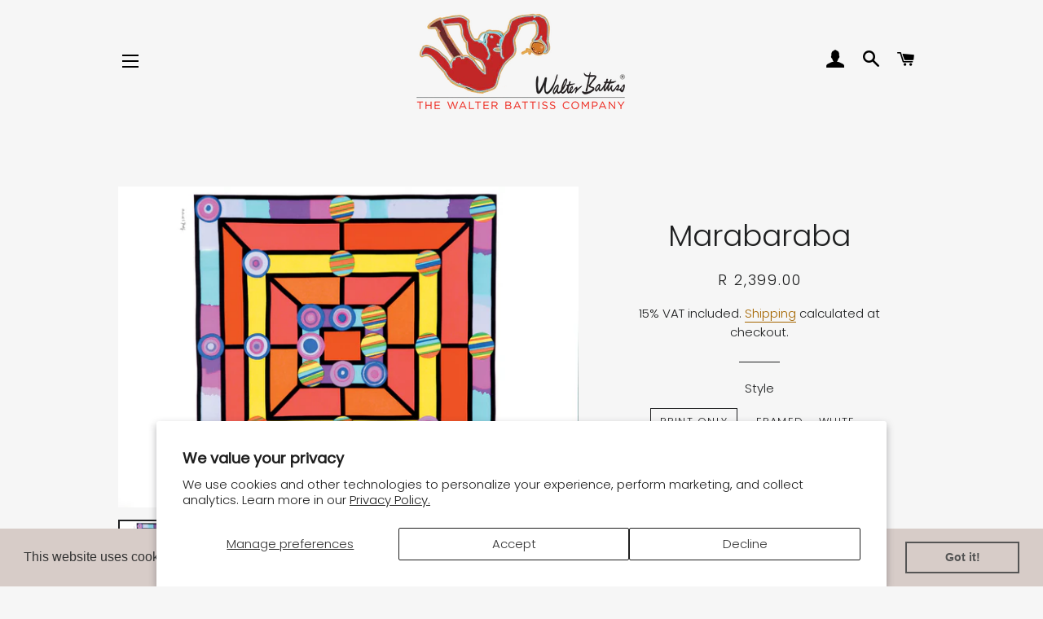

--- FILE ---
content_type: text/html; charset=utf-8
request_url: https://www.walterbattiss.co.za/products/marabaraba
body_size: 20133
content:
<!doctype html>
<html class="no-js" lang="en">
<head>

  <!-- Basic page needs ================================================== -->
  <meta charset="utf-8">
  <meta http-equiv="X-UA-Compatible" content="IE=edge,chrome=1">

  
    <link rel="shortcut icon" href="//www.walterbattiss.co.za/cdn/shop/files/NEW_Walter_Battiss_Logo_2019_white_32x32.png?v=1627304367" type="image/png" />
  

  <!-- Title and description ================================================== -->
  <title>
  Marabaraba &ndash; Walter Battiss
  </title>

  
  <meta name="description" content="Our extensive range of certified Walter Battiss prints are true authentic reproductions of the original artwork of Walter Battiss.  We use the highest quality Archival Pigment Ink on 308gsm Acid Free Cotton Rag Paper and pride ourselves on prints of the utmost quality. Whilst we are unable to offer returns, exchanges o">
  

  <!-- Helpers ================================================== -->
  <!-- /snippets/social-meta-tags.liquid -->




<meta property="og:site_name" content="Walter Battiss">
<meta property="og:url" content="https://www.walterbattiss.co.za/products/marabaraba">
<meta property="og:title" content="Marabaraba">
<meta property="og:type" content="product">
<meta property="og:description" content="Our extensive range of certified Walter Battiss prints are true authentic reproductions of the original artwork of Walter Battiss.  We use the highest quality Archival Pigment Ink on 308gsm Acid Free Cotton Rag Paper and pride ourselves on prints of the utmost quality. Whilst we are unable to offer returns, exchanges o">

  <meta property="og:price:amount" content="249.00">
  <meta property="og:price:currency" content="ZAR">

<meta property="og:image" content="http://www.walterbattiss.co.za/cdn/shop/products/WB_05_01-Marabaraba_1200x1200.png?v=1628847702"><meta property="og:image" content="http://www.walterbattiss.co.za/cdn/shop/files/Image_9cb14cc3-e70d-4809-ba43-23f8931cb88e_1200x1200.png?v=1711976374">
<meta property="og:image:secure_url" content="https://www.walterbattiss.co.za/cdn/shop/products/WB_05_01-Marabaraba_1200x1200.png?v=1628847702"><meta property="og:image:secure_url" content="https://www.walterbattiss.co.za/cdn/shop/files/Image_9cb14cc3-e70d-4809-ba43-23f8931cb88e_1200x1200.png?v=1711976374">


<meta name="twitter:card" content="summary_large_image">
<meta name="twitter:title" content="Marabaraba">
<meta name="twitter:description" content="Our extensive range of certified Walter Battiss prints are true authentic reproductions of the original artwork of Walter Battiss.  We use the highest quality Archival Pigment Ink on 308gsm Acid Free Cotton Rag Paper and pride ourselves on prints of the utmost quality. Whilst we are unable to offer returns, exchanges o">

  <link rel="canonical" href="https://www.walterbattiss.co.za/products/marabaraba">
  <meta name="viewport" content="width=device-width,initial-scale=1,shrink-to-fit=no">
  <meta name="theme-color" content="#1f2021">
  <style data-shopify>
  :root {
    --color-body-text: #1f2021;
    --color-body: #f6f6f6;
  }
</style>


  <!-- CSS ================================================== -->
  <link href="//www.walterbattiss.co.za/cdn/shop/t/3/assets/timber.scss.css?v=173715553754879369781765959863" rel="stylesheet" type="text/css" media="all" />
  <link href="//www.walterbattiss.co.za/cdn/shop/t/3/assets/theme.scss.css?v=140195609735225927201765959863" rel="stylesheet" type="text/css" media="all" />

  <!-- Sections ================================================== -->
  <script>
    window.theme = window.theme || {};
    theme.strings = {
      zoomClose: "Close (Esc)",
      zoomPrev: "Previous (Left arrow key)",
      zoomNext: "Next (Right arrow key)",
      moneyFormat: "R {{amount}}",
      addressError: "Error looking up that address",
      addressNoResults: "No results for that address",
      addressQueryLimit: "You have exceeded the Google API usage limit. Consider upgrading to a \u003ca href=\"https:\/\/developers.google.com\/maps\/premium\/usage-limits\"\u003ePremium Plan\u003c\/a\u003e.",
      authError: "There was a problem authenticating your Google Maps account.",
      cartEmpty: "Your cart is currently empty.",
      cartCookie: "Enable cookies to use the shopping cart",
      cartSavings: "You're saving [savings]",
      productSlideLabel: "Slide [slide_number] of [slide_max]."
    };
    theme.settings = {
      cartType: "page",
      gridType: null
    };
  </script>

  <script src="//www.walterbattiss.co.za/cdn/shop/t/3/assets/jquery-2.2.3.min.js?v=58211863146907186831624432041" type="text/javascript"></script>

  <script src="//www.walterbattiss.co.za/cdn/shop/t/3/assets/lazysizes.min.js?v=155223123402716617051624432042" async="async"></script>

  <script src="//www.walterbattiss.co.za/cdn/shop/t/3/assets/theme.js?v=65529078462347578181624432056" defer="defer"></script>

  <!-- Header hook for plugins ================================================== -->
  <script>window.performance && window.performance.mark && window.performance.mark('shopify.content_for_header.start');</script><meta id="shopify-digital-wallet" name="shopify-digital-wallet" content="/57534283952/digital_wallets/dialog">
<link rel="alternate" type="application/json+oembed" href="https://www.walterbattiss.co.za/products/marabaraba.oembed">
<script async="async" src="/checkouts/internal/preloads.js?locale=en-ZA"></script>
<script id="shopify-features" type="application/json">{"accessToken":"2d71615f0e346407c40f7bbbf43f6d43","betas":["rich-media-storefront-analytics"],"domain":"www.walterbattiss.co.za","predictiveSearch":true,"shopId":57534283952,"locale":"en"}</script>
<script>var Shopify = Shopify || {};
Shopify.shop = "walter-battiss.myshopify.com";
Shopify.locale = "en";
Shopify.currency = {"active":"ZAR","rate":"1.0"};
Shopify.country = "ZA";
Shopify.theme = {"name":"Brooklyn","id":124088484016,"schema_name":"Brooklyn","schema_version":"17.6.0","theme_store_id":730,"role":"main"};
Shopify.theme.handle = "null";
Shopify.theme.style = {"id":null,"handle":null};
Shopify.cdnHost = "www.walterbattiss.co.za/cdn";
Shopify.routes = Shopify.routes || {};
Shopify.routes.root = "/";</script>
<script type="module">!function(o){(o.Shopify=o.Shopify||{}).modules=!0}(window);</script>
<script>!function(o){function n(){var o=[];function n(){o.push(Array.prototype.slice.apply(arguments))}return n.q=o,n}var t=o.Shopify=o.Shopify||{};t.loadFeatures=n(),t.autoloadFeatures=n()}(window);</script>
<script id="shop-js-analytics" type="application/json">{"pageType":"product"}</script>
<script defer="defer" async type="module" src="//www.walterbattiss.co.za/cdn/shopifycloud/shop-js/modules/v2/client.init-shop-cart-sync_IZsNAliE.en.esm.js"></script>
<script defer="defer" async type="module" src="//www.walterbattiss.co.za/cdn/shopifycloud/shop-js/modules/v2/chunk.common_0OUaOowp.esm.js"></script>
<script type="module">
  await import("//www.walterbattiss.co.za/cdn/shopifycloud/shop-js/modules/v2/client.init-shop-cart-sync_IZsNAliE.en.esm.js");
await import("//www.walterbattiss.co.za/cdn/shopifycloud/shop-js/modules/v2/chunk.common_0OUaOowp.esm.js");

  window.Shopify.SignInWithShop?.initShopCartSync?.({"fedCMEnabled":true,"windoidEnabled":true});

</script>
<script>(function() {
  var isLoaded = false;
  function asyncLoad() {
    if (isLoaded) return;
    isLoaded = true;
    var urls = ["https:\/\/cdn.shopify.com\/s\/files\/1\/0575\/3428\/3952\/t\/3\/assets\/booster_eu_cookie_57534283952.js?v=1627308344\u0026shop=walter-battiss.myshopify.com","https:\/\/instafeed.nfcube.com\/cdn\/daa59de8a15951e5c68ee82422abc2fc.js?shop=walter-battiss.myshopify.com","https:\/\/widgets.automizely.com\/pages\/v1\/pages.js?store_connection_id=e37073a72a98459cbb6bff0e4747ee12\u0026mapped_org_id=028e873694d5fc73a99d0f0a1ca266c0_v1\u0026shop=walter-battiss.myshopify.com"];
    for (var i = 0; i < urls.length; i++) {
      var s = document.createElement('script');
      s.type = 'text/javascript';
      s.async = true;
      s.src = urls[i];
      var x = document.getElementsByTagName('script')[0];
      x.parentNode.insertBefore(s, x);
    }
  };
  if(window.attachEvent) {
    window.attachEvent('onload', asyncLoad);
  } else {
    window.addEventListener('load', asyncLoad, false);
  }
})();</script>
<script id="__st">var __st={"a":57534283952,"offset":7200,"reqid":"6ca8e340-abd3-4319-9167-8a9ad4694159-1768530028","pageurl":"www.walterbattiss.co.za\/products\/marabaraba","u":"f59a78388f0b","p":"product","rtyp":"product","rid":6815156568240};</script>
<script>window.ShopifyPaypalV4VisibilityTracking = true;</script>
<script id="captcha-bootstrap">!function(){'use strict';const t='contact',e='account',n='new_comment',o=[[t,t],['blogs',n],['comments',n],[t,'customer']],c=[[e,'customer_login'],[e,'guest_login'],[e,'recover_customer_password'],[e,'create_customer']],r=t=>t.map((([t,e])=>`form[action*='/${t}']:not([data-nocaptcha='true']) input[name='form_type'][value='${e}']`)).join(','),a=t=>()=>t?[...document.querySelectorAll(t)].map((t=>t.form)):[];function s(){const t=[...o],e=r(t);return a(e)}const i='password',u='form_key',d=['recaptcha-v3-token','g-recaptcha-response','h-captcha-response',i],f=()=>{try{return window.sessionStorage}catch{return}},m='__shopify_v',_=t=>t.elements[u];function p(t,e,n=!1){try{const o=window.sessionStorage,c=JSON.parse(o.getItem(e)),{data:r}=function(t){const{data:e,action:n}=t;return t[m]||n?{data:e,action:n}:{data:t,action:n}}(c);for(const[e,n]of Object.entries(r))t.elements[e]&&(t.elements[e].value=n);n&&o.removeItem(e)}catch(o){console.error('form repopulation failed',{error:o})}}const l='form_type',E='cptcha';function T(t){t.dataset[E]=!0}const w=window,h=w.document,L='Shopify',v='ce_forms',y='captcha';let A=!1;((t,e)=>{const n=(g='f06e6c50-85a8-45c8-87d0-21a2b65856fe',I='https://cdn.shopify.com/shopifycloud/storefront-forms-hcaptcha/ce_storefront_forms_captcha_hcaptcha.v1.5.2.iife.js',D={infoText:'Protected by hCaptcha',privacyText:'Privacy',termsText:'Terms'},(t,e,n)=>{const o=w[L][v],c=o.bindForm;if(c)return c(t,g,e,D).then(n);var r;o.q.push([[t,g,e,D],n]),r=I,A||(h.body.append(Object.assign(h.createElement('script'),{id:'captcha-provider',async:!0,src:r})),A=!0)});var g,I,D;w[L]=w[L]||{},w[L][v]=w[L][v]||{},w[L][v].q=[],w[L][y]=w[L][y]||{},w[L][y].protect=function(t,e){n(t,void 0,e),T(t)},Object.freeze(w[L][y]),function(t,e,n,w,h,L){const[v,y,A,g]=function(t,e,n){const i=e?o:[],u=t?c:[],d=[...i,...u],f=r(d),m=r(i),_=r(d.filter((([t,e])=>n.includes(e))));return[a(f),a(m),a(_),s()]}(w,h,L),I=t=>{const e=t.target;return e instanceof HTMLFormElement?e:e&&e.form},D=t=>v().includes(t);t.addEventListener('submit',(t=>{const e=I(t);if(!e)return;const n=D(e)&&!e.dataset.hcaptchaBound&&!e.dataset.recaptchaBound,o=_(e),c=g().includes(e)&&(!o||!o.value);(n||c)&&t.preventDefault(),c&&!n&&(function(t){try{if(!f())return;!function(t){const e=f();if(!e)return;const n=_(t);if(!n)return;const o=n.value;o&&e.removeItem(o)}(t);const e=Array.from(Array(32),(()=>Math.random().toString(36)[2])).join('');!function(t,e){_(t)||t.append(Object.assign(document.createElement('input'),{type:'hidden',name:u})),t.elements[u].value=e}(t,e),function(t,e){const n=f();if(!n)return;const o=[...t.querySelectorAll(`input[type='${i}']`)].map((({name:t})=>t)),c=[...d,...o],r={};for(const[a,s]of new FormData(t).entries())c.includes(a)||(r[a]=s);n.setItem(e,JSON.stringify({[m]:1,action:t.action,data:r}))}(t,e)}catch(e){console.error('failed to persist form',e)}}(e),e.submit())}));const S=(t,e)=>{t&&!t.dataset[E]&&(n(t,e.some((e=>e===t))),T(t))};for(const o of['focusin','change'])t.addEventListener(o,(t=>{const e=I(t);D(e)&&S(e,y())}));const B=e.get('form_key'),M=e.get(l),P=B&&M;t.addEventListener('DOMContentLoaded',(()=>{const t=y();if(P)for(const e of t)e.elements[l].value===M&&p(e,B);[...new Set([...A(),...v().filter((t=>'true'===t.dataset.shopifyCaptcha))])].forEach((e=>S(e,t)))}))}(h,new URLSearchParams(w.location.search),n,t,e,['guest_login'])})(!0,!0)}();</script>
<script integrity="sha256-4kQ18oKyAcykRKYeNunJcIwy7WH5gtpwJnB7kiuLZ1E=" data-source-attribution="shopify.loadfeatures" defer="defer" src="//www.walterbattiss.co.za/cdn/shopifycloud/storefront/assets/storefront/load_feature-a0a9edcb.js" crossorigin="anonymous"></script>
<script data-source-attribution="shopify.dynamic_checkout.dynamic.init">var Shopify=Shopify||{};Shopify.PaymentButton=Shopify.PaymentButton||{isStorefrontPortableWallets:!0,init:function(){window.Shopify.PaymentButton.init=function(){};var t=document.createElement("script");t.src="https://www.walterbattiss.co.za/cdn/shopifycloud/portable-wallets/latest/portable-wallets.en.js",t.type="module",document.head.appendChild(t)}};
</script>
<script data-source-attribution="shopify.dynamic_checkout.buyer_consent">
  function portableWalletsHideBuyerConsent(e){var t=document.getElementById("shopify-buyer-consent"),n=document.getElementById("shopify-subscription-policy-button");t&&n&&(t.classList.add("hidden"),t.setAttribute("aria-hidden","true"),n.removeEventListener("click",e))}function portableWalletsShowBuyerConsent(e){var t=document.getElementById("shopify-buyer-consent"),n=document.getElementById("shopify-subscription-policy-button");t&&n&&(t.classList.remove("hidden"),t.removeAttribute("aria-hidden"),n.addEventListener("click",e))}window.Shopify?.PaymentButton&&(window.Shopify.PaymentButton.hideBuyerConsent=portableWalletsHideBuyerConsent,window.Shopify.PaymentButton.showBuyerConsent=portableWalletsShowBuyerConsent);
</script>
<script data-source-attribution="shopify.dynamic_checkout.cart.bootstrap">document.addEventListener("DOMContentLoaded",(function(){function t(){return document.querySelector("shopify-accelerated-checkout-cart, shopify-accelerated-checkout")}if(t())Shopify.PaymentButton.init();else{new MutationObserver((function(e,n){t()&&(Shopify.PaymentButton.init(),n.disconnect())})).observe(document.body,{childList:!0,subtree:!0})}}));
</script>
<script id='scb4127' type='text/javascript' async='' src='https://www.walterbattiss.co.za/cdn/shopifycloud/privacy-banner/storefront-banner.js'></script>
<script>window.performance && window.performance.mark && window.performance.mark('shopify.content_for_header.end');</script><script src="//www.walterbattiss.co.za/cdn/shop/t/3/assets/modernizr.min.js?v=21391054748206432451624432042" type="text/javascript"></script>

  
  

 

<script>window.__pagefly_analytics_settings__={"acceptTracking":false};</script>
   
  
<!-- BEGIN app block: shopify://apps/quicky/blocks/quickBanner/3421d53e-fb02-449c-a9ef-daf28f28450a --><!-- BEGIN app snippet: vendors --><script defer src="https://cdn.shopify.com/extensions/019ba22d-bc00-7cab-ba6b-d16d0d4e0ee3/starter-kit-125/assets/vendors.js"></script>
<!-- END app snippet -->
<link rel="preconnect" href="https://static.devit.software" crossorigin>
<script>
  (() => {
    const url = new URL("https://cdn.shopify.com/extensions/019ba22d-bc00-7cab-ba6b-d16d0d4e0ee3/starter-kit-125/assets/@");
    window.qb_public_path = `${url.origin}${url.pathname.replace('@', '')}`
  })()
</script>

<script>
  const __globalAbTest = `{}`;
</script>
<div id="qb-extension-root">
  
  

  
  
  

  
  
</div>
<!-- END app block --><script src="https://cdn.shopify.com/extensions/8d2c31d3-a828-4daf-820f-80b7f8e01c39/nova-eu-cookie-bar-gdpr-4/assets/nova-cookie-app-embed.js" type="text/javascript" defer="defer"></script>
<link href="https://cdn.shopify.com/extensions/8d2c31d3-a828-4daf-820f-80b7f8e01c39/nova-eu-cookie-bar-gdpr-4/assets/nova-cookie.css" rel="stylesheet" type="text/css" media="all">
<link href="https://monorail-edge.shopifysvc.com" rel="dns-prefetch">
<script>(function(){if ("sendBeacon" in navigator && "performance" in window) {try {var session_token_from_headers = performance.getEntriesByType('navigation')[0].serverTiming.find(x => x.name == '_s').description;} catch {var session_token_from_headers = undefined;}var session_cookie_matches = document.cookie.match(/_shopify_s=([^;]*)/);var session_token_from_cookie = session_cookie_matches && session_cookie_matches.length === 2 ? session_cookie_matches[1] : "";var session_token = session_token_from_headers || session_token_from_cookie || "";function handle_abandonment_event(e) {var entries = performance.getEntries().filter(function(entry) {return /monorail-edge.shopifysvc.com/.test(entry.name);});if (!window.abandonment_tracked && entries.length === 0) {window.abandonment_tracked = true;var currentMs = Date.now();var navigation_start = performance.timing.navigationStart;var payload = {shop_id: 57534283952,url: window.location.href,navigation_start,duration: currentMs - navigation_start,session_token,page_type: "product"};window.navigator.sendBeacon("https://monorail-edge.shopifysvc.com/v1/produce", JSON.stringify({schema_id: "online_store_buyer_site_abandonment/1.1",payload: payload,metadata: {event_created_at_ms: currentMs,event_sent_at_ms: currentMs}}));}}window.addEventListener('pagehide', handle_abandonment_event);}}());</script>
<script id="web-pixels-manager-setup">(function e(e,d,r,n,o){if(void 0===o&&(o={}),!Boolean(null===(a=null===(i=window.Shopify)||void 0===i?void 0:i.analytics)||void 0===a?void 0:a.replayQueue)){var i,a;window.Shopify=window.Shopify||{};var t=window.Shopify;t.analytics=t.analytics||{};var s=t.analytics;s.replayQueue=[],s.publish=function(e,d,r){return s.replayQueue.push([e,d,r]),!0};try{self.performance.mark("wpm:start")}catch(e){}var l=function(){var e={modern:/Edge?\/(1{2}[4-9]|1[2-9]\d|[2-9]\d{2}|\d{4,})\.\d+(\.\d+|)|Firefox\/(1{2}[4-9]|1[2-9]\d|[2-9]\d{2}|\d{4,})\.\d+(\.\d+|)|Chrom(ium|e)\/(9{2}|\d{3,})\.\d+(\.\d+|)|(Maci|X1{2}).+ Version\/(15\.\d+|(1[6-9]|[2-9]\d|\d{3,})\.\d+)([,.]\d+|)( \(\w+\)|)( Mobile\/\w+|) Safari\/|Chrome.+OPR\/(9{2}|\d{3,})\.\d+\.\d+|(CPU[ +]OS|iPhone[ +]OS|CPU[ +]iPhone|CPU IPhone OS|CPU iPad OS)[ +]+(15[._]\d+|(1[6-9]|[2-9]\d|\d{3,})[._]\d+)([._]\d+|)|Android:?[ /-](13[3-9]|1[4-9]\d|[2-9]\d{2}|\d{4,})(\.\d+|)(\.\d+|)|Android.+Firefox\/(13[5-9]|1[4-9]\d|[2-9]\d{2}|\d{4,})\.\d+(\.\d+|)|Android.+Chrom(ium|e)\/(13[3-9]|1[4-9]\d|[2-9]\d{2}|\d{4,})\.\d+(\.\d+|)|SamsungBrowser\/([2-9]\d|\d{3,})\.\d+/,legacy:/Edge?\/(1[6-9]|[2-9]\d|\d{3,})\.\d+(\.\d+|)|Firefox\/(5[4-9]|[6-9]\d|\d{3,})\.\d+(\.\d+|)|Chrom(ium|e)\/(5[1-9]|[6-9]\d|\d{3,})\.\d+(\.\d+|)([\d.]+$|.*Safari\/(?![\d.]+ Edge\/[\d.]+$))|(Maci|X1{2}).+ Version\/(10\.\d+|(1[1-9]|[2-9]\d|\d{3,})\.\d+)([,.]\d+|)( \(\w+\)|)( Mobile\/\w+|) Safari\/|Chrome.+OPR\/(3[89]|[4-9]\d|\d{3,})\.\d+\.\d+|(CPU[ +]OS|iPhone[ +]OS|CPU[ +]iPhone|CPU IPhone OS|CPU iPad OS)[ +]+(10[._]\d+|(1[1-9]|[2-9]\d|\d{3,})[._]\d+)([._]\d+|)|Android:?[ /-](13[3-9]|1[4-9]\d|[2-9]\d{2}|\d{4,})(\.\d+|)(\.\d+|)|Mobile Safari.+OPR\/([89]\d|\d{3,})\.\d+\.\d+|Android.+Firefox\/(13[5-9]|1[4-9]\d|[2-9]\d{2}|\d{4,})\.\d+(\.\d+|)|Android.+Chrom(ium|e)\/(13[3-9]|1[4-9]\d|[2-9]\d{2}|\d{4,})\.\d+(\.\d+|)|Android.+(UC? ?Browser|UCWEB|U3)[ /]?(15\.([5-9]|\d{2,})|(1[6-9]|[2-9]\d|\d{3,})\.\d+)\.\d+|SamsungBrowser\/(5\.\d+|([6-9]|\d{2,})\.\d+)|Android.+MQ{2}Browser\/(14(\.(9|\d{2,})|)|(1[5-9]|[2-9]\d|\d{3,})(\.\d+|))(\.\d+|)|K[Aa][Ii]OS\/(3\.\d+|([4-9]|\d{2,})\.\d+)(\.\d+|)/},d=e.modern,r=e.legacy,n=navigator.userAgent;return n.match(d)?"modern":n.match(r)?"legacy":"unknown"}(),u="modern"===l?"modern":"legacy",c=(null!=n?n:{modern:"",legacy:""})[u],f=function(e){return[e.baseUrl,"/wpm","/b",e.hashVersion,"modern"===e.buildTarget?"m":"l",".js"].join("")}({baseUrl:d,hashVersion:r,buildTarget:u}),m=function(e){var d=e.version,r=e.bundleTarget,n=e.surface,o=e.pageUrl,i=e.monorailEndpoint;return{emit:function(e){var a=e.status,t=e.errorMsg,s=(new Date).getTime(),l=JSON.stringify({metadata:{event_sent_at_ms:s},events:[{schema_id:"web_pixels_manager_load/3.1",payload:{version:d,bundle_target:r,page_url:o,status:a,surface:n,error_msg:t},metadata:{event_created_at_ms:s}}]});if(!i)return console&&console.warn&&console.warn("[Web Pixels Manager] No Monorail endpoint provided, skipping logging."),!1;try{return self.navigator.sendBeacon.bind(self.navigator)(i,l)}catch(e){}var u=new XMLHttpRequest;try{return u.open("POST",i,!0),u.setRequestHeader("Content-Type","text/plain"),u.send(l),!0}catch(e){return console&&console.warn&&console.warn("[Web Pixels Manager] Got an unhandled error while logging to Monorail."),!1}}}}({version:r,bundleTarget:l,surface:e.surface,pageUrl:self.location.href,monorailEndpoint:e.monorailEndpoint});try{o.browserTarget=l,function(e){var d=e.src,r=e.async,n=void 0===r||r,o=e.onload,i=e.onerror,a=e.sri,t=e.scriptDataAttributes,s=void 0===t?{}:t,l=document.createElement("script"),u=document.querySelector("head"),c=document.querySelector("body");if(l.async=n,l.src=d,a&&(l.integrity=a,l.crossOrigin="anonymous"),s)for(var f in s)if(Object.prototype.hasOwnProperty.call(s,f))try{l.dataset[f]=s[f]}catch(e){}if(o&&l.addEventListener("load",o),i&&l.addEventListener("error",i),u)u.appendChild(l);else{if(!c)throw new Error("Did not find a head or body element to append the script");c.appendChild(l)}}({src:f,async:!0,onload:function(){if(!function(){var e,d;return Boolean(null===(d=null===(e=window.Shopify)||void 0===e?void 0:e.analytics)||void 0===d?void 0:d.initialized)}()){var d=window.webPixelsManager.init(e)||void 0;if(d){var r=window.Shopify.analytics;r.replayQueue.forEach((function(e){var r=e[0],n=e[1],o=e[2];d.publishCustomEvent(r,n,o)})),r.replayQueue=[],r.publish=d.publishCustomEvent,r.visitor=d.visitor,r.initialized=!0}}},onerror:function(){return m.emit({status:"failed",errorMsg:"".concat(f," has failed to load")})},sri:function(e){var d=/^sha384-[A-Za-z0-9+/=]+$/;return"string"==typeof e&&d.test(e)}(c)?c:"",scriptDataAttributes:o}),m.emit({status:"loading"})}catch(e){m.emit({status:"failed",errorMsg:(null==e?void 0:e.message)||"Unknown error"})}}})({shopId: 57534283952,storefrontBaseUrl: "https://www.walterbattiss.co.za",extensionsBaseUrl: "https://extensions.shopifycdn.com/cdn/shopifycloud/web-pixels-manager",monorailEndpoint: "https://monorail-edge.shopifysvc.com/unstable/produce_batch",surface: "storefront-renderer",enabledBetaFlags: ["2dca8a86"],webPixelsConfigList: [{"id":"97878192","eventPayloadVersion":"v1","runtimeContext":"LAX","scriptVersion":"1","type":"CUSTOM","privacyPurposes":["ANALYTICS"],"name":"Google Analytics tag (migrated)"},{"id":"shopify-app-pixel","configuration":"{}","eventPayloadVersion":"v1","runtimeContext":"STRICT","scriptVersion":"0450","apiClientId":"shopify-pixel","type":"APP","privacyPurposes":["ANALYTICS","MARKETING"]},{"id":"shopify-custom-pixel","eventPayloadVersion":"v1","runtimeContext":"LAX","scriptVersion":"0450","apiClientId":"shopify-pixel","type":"CUSTOM","privacyPurposes":["ANALYTICS","MARKETING"]}],isMerchantRequest: false,initData: {"shop":{"name":"Walter Battiss","paymentSettings":{"currencyCode":"ZAR"},"myshopifyDomain":"walter-battiss.myshopify.com","countryCode":"ZA","storefrontUrl":"https:\/\/www.walterbattiss.co.za"},"customer":null,"cart":null,"checkout":null,"productVariants":[{"price":{"amount":2399.0,"currencyCode":"ZAR"},"product":{"title":"Marabaraba","vendor":"Walter Battiss","id":"6815156568240","untranslatedTitle":"Marabaraba","url":"\/products\/marabaraba","type":"Prints"},"id":"43323650572464","image":{"src":"\/\/www.walterbattiss.co.za\/cdn\/shop\/products\/WB_05_01-Marabaraba.png?v=1628847702"},"sku":"","title":"Print Only \/ A1","untranslatedTitle":"Print Only \/ A1"},{"price":{"amount":2199.0,"currencyCode":"ZAR"},"product":{"title":"Marabaraba","vendor":"Walter Battiss","id":"6815156568240","untranslatedTitle":"Marabaraba","url":"\/products\/marabaraba","type":"Prints"},"id":"40345135120560","image":{"src":"\/\/www.walterbattiss.co.za\/cdn\/shop\/products\/WB_05_01-Marabaraba.png?v=1628847702"},"sku":null,"title":"Print Only \/ 710x500mm","untranslatedTitle":"Print Only \/ 710x500mm"},{"price":{"amount":1299.0,"currencyCode":"ZAR"},"product":{"title":"Marabaraba","vendor":"Walter Battiss","id":"6815156568240","untranslatedTitle":"Marabaraba","url":"\/products\/marabaraba","type":"Prints"},"id":"40345135153328","image":{"src":"\/\/www.walterbattiss.co.za\/cdn\/shop\/products\/WB_05_01-Marabaraba.png?v=1628847702"},"sku":null,"title":"Print Only \/ A2","untranslatedTitle":"Print Only \/ A2"},{"price":{"amount":999.0,"currencyCode":"ZAR"},"product":{"title":"Marabaraba","vendor":"Walter Battiss","id":"6815156568240","untranslatedTitle":"Marabaraba","url":"\/products\/marabaraba","type":"Prints"},"id":"40345135186096","image":{"src":"\/\/www.walterbattiss.co.za\/cdn\/shop\/products\/WB_05_01-Marabaraba.png?v=1628847702"},"sku":null,"title":"Print Only \/ A3","untranslatedTitle":"Print Only \/ A3"},{"price":{"amount":549.0,"currencyCode":"ZAR"},"product":{"title":"Marabaraba","vendor":"Walter Battiss","id":"6815156568240","untranslatedTitle":"Marabaraba","url":"\/products\/marabaraba","type":"Prints"},"id":"40345135218864","image":{"src":"\/\/www.walterbattiss.co.za\/cdn\/shop\/products\/WB_05_01-Marabaraba.png?v=1628847702"},"sku":null,"title":"Print Only \/ A4","untranslatedTitle":"Print Only \/ A4"},{"price":{"amount":249.0,"currencyCode":"ZAR"},"product":{"title":"Marabaraba","vendor":"Walter Battiss","id":"6815156568240","untranslatedTitle":"Marabaraba","url":"\/products\/marabaraba","type":"Prints"},"id":"40345135251632","image":{"src":"\/\/www.walterbattiss.co.za\/cdn\/shop\/products\/WB_05_01-Marabaraba.png?v=1628847702"},"sku":null,"title":"Print Only \/ A5","untranslatedTitle":"Print Only \/ A5"},{"price":{"amount":3499.0,"currencyCode":"ZAR"},"product":{"title":"Marabaraba","vendor":"Walter Battiss","id":"6815156568240","untranslatedTitle":"Marabaraba","url":"\/products\/marabaraba","type":"Prints"},"id":"43323650605232","image":{"src":"\/\/www.walterbattiss.co.za\/cdn\/shop\/products\/WB_05_01-Marabaraba.png?v=1628847702"},"sku":"","title":"Framed - White \/ A1","untranslatedTitle":"Framed - White \/ A1"},{"price":{"amount":3299.0,"currencyCode":"ZAR"},"product":{"title":"Marabaraba","vendor":"Walter Battiss","id":"6815156568240","untranslatedTitle":"Marabaraba","url":"\/products\/marabaraba","type":"Prints"},"id":"40345135284400","image":{"src":"\/\/www.walterbattiss.co.za\/cdn\/shop\/products\/WB_05_01-Marabaraba.png?v=1628847702"},"sku":null,"title":"Framed - White \/ 710x500mm","untranslatedTitle":"Framed - White \/ 710x500mm"},{"price":{"amount":2299.0,"currencyCode":"ZAR"},"product":{"title":"Marabaraba","vendor":"Walter Battiss","id":"6815156568240","untranslatedTitle":"Marabaraba","url":"\/products\/marabaraba","type":"Prints"},"id":"40345135317168","image":{"src":"\/\/www.walterbattiss.co.za\/cdn\/shop\/products\/WB_05_01-Marabaraba.png?v=1628847702"},"sku":null,"title":"Framed - White \/ A2","untranslatedTitle":"Framed - White \/ A2"},{"price":{"amount":1599.0,"currencyCode":"ZAR"},"product":{"title":"Marabaraba","vendor":"Walter Battiss","id":"6815156568240","untranslatedTitle":"Marabaraba","url":"\/products\/marabaraba","type":"Prints"},"id":"40345135349936","image":{"src":"\/\/www.walterbattiss.co.za\/cdn\/shop\/products\/WB_05_01-Marabaraba.png?v=1628847702"},"sku":null,"title":"Framed - White \/ A3","untranslatedTitle":"Framed - White \/ A3"},{"price":{"amount":1199.0,"currencyCode":"ZAR"},"product":{"title":"Marabaraba","vendor":"Walter Battiss","id":"6815156568240","untranslatedTitle":"Marabaraba","url":"\/products\/marabaraba","type":"Prints"},"id":"40345135382704","image":{"src":"\/\/www.walterbattiss.co.za\/cdn\/shop\/products\/WB_05_01-Marabaraba.png?v=1628847702"},"sku":null,"title":"Framed - White \/ A4","untranslatedTitle":"Framed - White \/ A4"},{"price":{"amount":599.0,"currencyCode":"ZAR"},"product":{"title":"Marabaraba","vendor":"Walter Battiss","id":"6815156568240","untranslatedTitle":"Marabaraba","url":"\/products\/marabaraba","type":"Prints"},"id":"40345135415472","image":{"src":"\/\/www.walterbattiss.co.za\/cdn\/shop\/products\/WB_05_01-Marabaraba.png?v=1628847702"},"sku":null,"title":"Framed - White \/ A5","untranslatedTitle":"Framed - White \/ A5"},{"price":{"amount":3499.0,"currencyCode":"ZAR"},"product":{"title":"Marabaraba","vendor":"Walter Battiss","id":"6815156568240","untranslatedTitle":"Marabaraba","url":"\/products\/marabaraba","type":"Prints"},"id":"43323650638000","image":{"src":"\/\/www.walterbattiss.co.za\/cdn\/shop\/products\/WB_05_01-Marabaraba.png?v=1628847702"},"sku":"","title":"Framed - Black \/ A1","untranslatedTitle":"Framed - Black \/ A1"},{"price":{"amount":3299.0,"currencyCode":"ZAR"},"product":{"title":"Marabaraba","vendor":"Walter Battiss","id":"6815156568240","untranslatedTitle":"Marabaraba","url":"\/products\/marabaraba","type":"Prints"},"id":"40345135448240","image":{"src":"\/\/www.walterbattiss.co.za\/cdn\/shop\/products\/WB_05_01-Marabaraba.png?v=1628847702"},"sku":null,"title":"Framed - Black \/ 710x500mm","untranslatedTitle":"Framed - Black \/ 710x500mm"},{"price":{"amount":2299.0,"currencyCode":"ZAR"},"product":{"title":"Marabaraba","vendor":"Walter Battiss","id":"6815156568240","untranslatedTitle":"Marabaraba","url":"\/products\/marabaraba","type":"Prints"},"id":"40345135481008","image":{"src":"\/\/www.walterbattiss.co.za\/cdn\/shop\/products\/WB_05_01-Marabaraba.png?v=1628847702"},"sku":null,"title":"Framed - Black \/ A2","untranslatedTitle":"Framed - Black \/ A2"},{"price":{"amount":1599.0,"currencyCode":"ZAR"},"product":{"title":"Marabaraba","vendor":"Walter Battiss","id":"6815156568240","untranslatedTitle":"Marabaraba","url":"\/products\/marabaraba","type":"Prints"},"id":"40345135513776","image":{"src":"\/\/www.walterbattiss.co.za\/cdn\/shop\/products\/WB_05_01-Marabaraba.png?v=1628847702"},"sku":null,"title":"Framed - Black \/ A3","untranslatedTitle":"Framed - Black \/ A3"},{"price":{"amount":1199.0,"currencyCode":"ZAR"},"product":{"title":"Marabaraba","vendor":"Walter Battiss","id":"6815156568240","untranslatedTitle":"Marabaraba","url":"\/products\/marabaraba","type":"Prints"},"id":"40345135546544","image":{"src":"\/\/www.walterbattiss.co.za\/cdn\/shop\/products\/WB_05_01-Marabaraba.png?v=1628847702"},"sku":null,"title":"Framed - Black \/ A4","untranslatedTitle":"Framed - Black \/ A4"},{"price":{"amount":599.0,"currencyCode":"ZAR"},"product":{"title":"Marabaraba","vendor":"Walter Battiss","id":"6815156568240","untranslatedTitle":"Marabaraba","url":"\/products\/marabaraba","type":"Prints"},"id":"40345135579312","image":{"src":"\/\/www.walterbattiss.co.za\/cdn\/shop\/products\/WB_05_01-Marabaraba.png?v=1628847702"},"sku":null,"title":"Framed - Black \/ A5","untranslatedTitle":"Framed - Black \/ A5"}],"purchasingCompany":null},},"https://www.walterbattiss.co.za/cdn","fcfee988w5aeb613cpc8e4bc33m6693e112",{"modern":"","legacy":""},{"shopId":"57534283952","storefrontBaseUrl":"https:\/\/www.walterbattiss.co.za","extensionBaseUrl":"https:\/\/extensions.shopifycdn.com\/cdn\/shopifycloud\/web-pixels-manager","surface":"storefront-renderer","enabledBetaFlags":"[\"2dca8a86\"]","isMerchantRequest":"false","hashVersion":"fcfee988w5aeb613cpc8e4bc33m6693e112","publish":"custom","events":"[[\"page_viewed\",{}],[\"product_viewed\",{\"productVariant\":{\"price\":{\"amount\":2399.0,\"currencyCode\":\"ZAR\"},\"product\":{\"title\":\"Marabaraba\",\"vendor\":\"Walter Battiss\",\"id\":\"6815156568240\",\"untranslatedTitle\":\"Marabaraba\",\"url\":\"\/products\/marabaraba\",\"type\":\"Prints\"},\"id\":\"43323650572464\",\"image\":{\"src\":\"\/\/www.walterbattiss.co.za\/cdn\/shop\/products\/WB_05_01-Marabaraba.png?v=1628847702\"},\"sku\":\"\",\"title\":\"Print Only \/ A1\",\"untranslatedTitle\":\"Print Only \/ A1\"}}]]"});</script><script>
  window.ShopifyAnalytics = window.ShopifyAnalytics || {};
  window.ShopifyAnalytics.meta = window.ShopifyAnalytics.meta || {};
  window.ShopifyAnalytics.meta.currency = 'ZAR';
  var meta = {"product":{"id":6815156568240,"gid":"gid:\/\/shopify\/Product\/6815156568240","vendor":"Walter Battiss","type":"Prints","handle":"marabaraba","variants":[{"id":43323650572464,"price":239900,"name":"Marabaraba - Print Only \/ A1","public_title":"Print Only \/ A1","sku":""},{"id":40345135120560,"price":219900,"name":"Marabaraba - Print Only \/ 710x500mm","public_title":"Print Only \/ 710x500mm","sku":null},{"id":40345135153328,"price":129900,"name":"Marabaraba - Print Only \/ A2","public_title":"Print Only \/ A2","sku":null},{"id":40345135186096,"price":99900,"name":"Marabaraba - Print Only \/ A3","public_title":"Print Only \/ A3","sku":null},{"id":40345135218864,"price":54900,"name":"Marabaraba - Print Only \/ A4","public_title":"Print Only \/ A4","sku":null},{"id":40345135251632,"price":24900,"name":"Marabaraba - Print Only \/ A5","public_title":"Print Only \/ A5","sku":null},{"id":43323650605232,"price":349900,"name":"Marabaraba - Framed - White \/ A1","public_title":"Framed - White \/ A1","sku":""},{"id":40345135284400,"price":329900,"name":"Marabaraba - Framed - White \/ 710x500mm","public_title":"Framed - White \/ 710x500mm","sku":null},{"id":40345135317168,"price":229900,"name":"Marabaraba - Framed - White \/ A2","public_title":"Framed - White \/ A2","sku":null},{"id":40345135349936,"price":159900,"name":"Marabaraba - Framed - White \/ A3","public_title":"Framed - White \/ A3","sku":null},{"id":40345135382704,"price":119900,"name":"Marabaraba - Framed - White \/ A4","public_title":"Framed - White \/ A4","sku":null},{"id":40345135415472,"price":59900,"name":"Marabaraba - Framed - White \/ A5","public_title":"Framed - White \/ A5","sku":null},{"id":43323650638000,"price":349900,"name":"Marabaraba - Framed - Black \/ A1","public_title":"Framed - Black \/ A1","sku":""},{"id":40345135448240,"price":329900,"name":"Marabaraba - Framed - Black \/ 710x500mm","public_title":"Framed - Black \/ 710x500mm","sku":null},{"id":40345135481008,"price":229900,"name":"Marabaraba - Framed - Black \/ A2","public_title":"Framed - Black \/ A2","sku":null},{"id":40345135513776,"price":159900,"name":"Marabaraba - Framed - Black \/ A3","public_title":"Framed - Black \/ A3","sku":null},{"id":40345135546544,"price":119900,"name":"Marabaraba - Framed - Black \/ A4","public_title":"Framed - Black \/ A4","sku":null},{"id":40345135579312,"price":59900,"name":"Marabaraba - Framed - Black \/ A5","public_title":"Framed - Black \/ A5","sku":null}],"remote":false},"page":{"pageType":"product","resourceType":"product","resourceId":6815156568240,"requestId":"6ca8e340-abd3-4319-9167-8a9ad4694159-1768530028"}};
  for (var attr in meta) {
    window.ShopifyAnalytics.meta[attr] = meta[attr];
  }
</script>
<script class="analytics">
  (function () {
    var customDocumentWrite = function(content) {
      var jquery = null;

      if (window.jQuery) {
        jquery = window.jQuery;
      } else if (window.Checkout && window.Checkout.$) {
        jquery = window.Checkout.$;
      }

      if (jquery) {
        jquery('body').append(content);
      }
    };

    var hasLoggedConversion = function(token) {
      if (token) {
        return document.cookie.indexOf('loggedConversion=' + token) !== -1;
      }
      return false;
    }

    var setCookieIfConversion = function(token) {
      if (token) {
        var twoMonthsFromNow = new Date(Date.now());
        twoMonthsFromNow.setMonth(twoMonthsFromNow.getMonth() + 2);

        document.cookie = 'loggedConversion=' + token + '; expires=' + twoMonthsFromNow;
      }
    }

    var trekkie = window.ShopifyAnalytics.lib = window.trekkie = window.trekkie || [];
    if (trekkie.integrations) {
      return;
    }
    trekkie.methods = [
      'identify',
      'page',
      'ready',
      'track',
      'trackForm',
      'trackLink'
    ];
    trekkie.factory = function(method) {
      return function() {
        var args = Array.prototype.slice.call(arguments);
        args.unshift(method);
        trekkie.push(args);
        return trekkie;
      };
    };
    for (var i = 0; i < trekkie.methods.length; i++) {
      var key = trekkie.methods[i];
      trekkie[key] = trekkie.factory(key);
    }
    trekkie.load = function(config) {
      trekkie.config = config || {};
      trekkie.config.initialDocumentCookie = document.cookie;
      var first = document.getElementsByTagName('script')[0];
      var script = document.createElement('script');
      script.type = 'text/javascript';
      script.onerror = function(e) {
        var scriptFallback = document.createElement('script');
        scriptFallback.type = 'text/javascript';
        scriptFallback.onerror = function(error) {
                var Monorail = {
      produce: function produce(monorailDomain, schemaId, payload) {
        var currentMs = new Date().getTime();
        var event = {
          schema_id: schemaId,
          payload: payload,
          metadata: {
            event_created_at_ms: currentMs,
            event_sent_at_ms: currentMs
          }
        };
        return Monorail.sendRequest("https://" + monorailDomain + "/v1/produce", JSON.stringify(event));
      },
      sendRequest: function sendRequest(endpointUrl, payload) {
        // Try the sendBeacon API
        if (window && window.navigator && typeof window.navigator.sendBeacon === 'function' && typeof window.Blob === 'function' && !Monorail.isIos12()) {
          var blobData = new window.Blob([payload], {
            type: 'text/plain'
          });

          if (window.navigator.sendBeacon(endpointUrl, blobData)) {
            return true;
          } // sendBeacon was not successful

        } // XHR beacon

        var xhr = new XMLHttpRequest();

        try {
          xhr.open('POST', endpointUrl);
          xhr.setRequestHeader('Content-Type', 'text/plain');
          xhr.send(payload);
        } catch (e) {
          console.log(e);
        }

        return false;
      },
      isIos12: function isIos12() {
        return window.navigator.userAgent.lastIndexOf('iPhone; CPU iPhone OS 12_') !== -1 || window.navigator.userAgent.lastIndexOf('iPad; CPU OS 12_') !== -1;
      }
    };
    Monorail.produce('monorail-edge.shopifysvc.com',
      'trekkie_storefront_load_errors/1.1',
      {shop_id: 57534283952,
      theme_id: 124088484016,
      app_name: "storefront",
      context_url: window.location.href,
      source_url: "//www.walterbattiss.co.za/cdn/s/trekkie.storefront.cd680fe47e6c39ca5d5df5f0a32d569bc48c0f27.min.js"});

        };
        scriptFallback.async = true;
        scriptFallback.src = '//www.walterbattiss.co.za/cdn/s/trekkie.storefront.cd680fe47e6c39ca5d5df5f0a32d569bc48c0f27.min.js';
        first.parentNode.insertBefore(scriptFallback, first);
      };
      script.async = true;
      script.src = '//www.walterbattiss.co.za/cdn/s/trekkie.storefront.cd680fe47e6c39ca5d5df5f0a32d569bc48c0f27.min.js';
      first.parentNode.insertBefore(script, first);
    };
    trekkie.load(
      {"Trekkie":{"appName":"storefront","development":false,"defaultAttributes":{"shopId":57534283952,"isMerchantRequest":null,"themeId":124088484016,"themeCityHash":"13396705427204966867","contentLanguage":"en","currency":"ZAR","eventMetadataId":"ef58d28d-7e6c-4587-bb82-e60ae60e6125"},"isServerSideCookieWritingEnabled":true,"monorailRegion":"shop_domain","enabledBetaFlags":["65f19447"]},"Session Attribution":{},"S2S":{"facebookCapiEnabled":false,"source":"trekkie-storefront-renderer","apiClientId":580111}}
    );

    var loaded = false;
    trekkie.ready(function() {
      if (loaded) return;
      loaded = true;

      window.ShopifyAnalytics.lib = window.trekkie;

      var originalDocumentWrite = document.write;
      document.write = customDocumentWrite;
      try { window.ShopifyAnalytics.merchantGoogleAnalytics.call(this); } catch(error) {};
      document.write = originalDocumentWrite;

      window.ShopifyAnalytics.lib.page(null,{"pageType":"product","resourceType":"product","resourceId":6815156568240,"requestId":"6ca8e340-abd3-4319-9167-8a9ad4694159-1768530028","shopifyEmitted":true});

      var match = window.location.pathname.match(/checkouts\/(.+)\/(thank_you|post_purchase)/)
      var token = match? match[1]: undefined;
      if (!hasLoggedConversion(token)) {
        setCookieIfConversion(token);
        window.ShopifyAnalytics.lib.track("Viewed Product",{"currency":"ZAR","variantId":43323650572464,"productId":6815156568240,"productGid":"gid:\/\/shopify\/Product\/6815156568240","name":"Marabaraba - Print Only \/ A1","price":"2399.00","sku":"","brand":"Walter Battiss","variant":"Print Only \/ A1","category":"Prints","nonInteraction":true,"remote":false},undefined,undefined,{"shopifyEmitted":true});
      window.ShopifyAnalytics.lib.track("monorail:\/\/trekkie_storefront_viewed_product\/1.1",{"currency":"ZAR","variantId":43323650572464,"productId":6815156568240,"productGid":"gid:\/\/shopify\/Product\/6815156568240","name":"Marabaraba - Print Only \/ A1","price":"2399.00","sku":"","brand":"Walter Battiss","variant":"Print Only \/ A1","category":"Prints","nonInteraction":true,"remote":false,"referer":"https:\/\/www.walterbattiss.co.za\/products\/marabaraba"});
      }
    });


        var eventsListenerScript = document.createElement('script');
        eventsListenerScript.async = true;
        eventsListenerScript.src = "//www.walterbattiss.co.za/cdn/shopifycloud/storefront/assets/shop_events_listener-3da45d37.js";
        document.getElementsByTagName('head')[0].appendChild(eventsListenerScript);

})();</script>
  <script>
  if (!window.ga || (window.ga && typeof window.ga !== 'function')) {
    window.ga = function ga() {
      (window.ga.q = window.ga.q || []).push(arguments);
      if (window.Shopify && window.Shopify.analytics && typeof window.Shopify.analytics.publish === 'function') {
        window.Shopify.analytics.publish("ga_stub_called", {}, {sendTo: "google_osp_migration"});
      }
      console.error("Shopify's Google Analytics stub called with:", Array.from(arguments), "\nSee https://help.shopify.com/manual/promoting-marketing/pixels/pixel-migration#google for more information.");
    };
    if (window.Shopify && window.Shopify.analytics && typeof window.Shopify.analytics.publish === 'function') {
      window.Shopify.analytics.publish("ga_stub_initialized", {}, {sendTo: "google_osp_migration"});
    }
  }
</script>
<script
  defer
  src="https://www.walterbattiss.co.za/cdn/shopifycloud/perf-kit/shopify-perf-kit-3.0.3.min.js"
  data-application="storefront-renderer"
  data-shop-id="57534283952"
  data-render-region="gcp-us-central1"
  data-page-type="product"
  data-theme-instance-id="124088484016"
  data-theme-name="Brooklyn"
  data-theme-version="17.6.0"
  data-monorail-region="shop_domain"
  data-resource-timing-sampling-rate="10"
  data-shs="true"
  data-shs-beacon="true"
  data-shs-export-with-fetch="true"
  data-shs-logs-sample-rate="1"
  data-shs-beacon-endpoint="https://www.walterbattiss.co.za/api/collect"
></script>
</head> 


<body id="marabaraba" class="template-product">

  <div id="shopify-section-header" class="shopify-section"><style data-shopify>.header-wrapper .site-nav__link,
  .header-wrapper .site-header__logo a,
  .header-wrapper .site-nav__dropdown-link,
  .header-wrapper .site-nav--has-dropdown > a.nav-focus,
  .header-wrapper .site-nav--has-dropdown.nav-hover > a,
  .header-wrapper .site-nav--has-dropdown:hover > a {
    color: #000000;
  }

  .header-wrapper .site-header__logo a:hover,
  .header-wrapper .site-header__logo a:focus,
  .header-wrapper .site-nav__link:hover,
  .header-wrapper .site-nav__link:focus,
  .header-wrapper .site-nav--has-dropdown a:hover,
  .header-wrapper .site-nav--has-dropdown > a.nav-focus:hover,
  .header-wrapper .site-nav--has-dropdown > a.nav-focus:focus,
  .header-wrapper .site-nav--has-dropdown .site-nav__link:hover,
  .header-wrapper .site-nav--has-dropdown .site-nav__link:focus,
  .header-wrapper .site-nav--has-dropdown.nav-hover > a:hover,
  .header-wrapper .site-nav__dropdown a:focus {
    color: rgba(0, 0, 0, 0.75);
  }

  .header-wrapper .burger-icon,
  .header-wrapper .site-nav--has-dropdown:hover > a:before,
  .header-wrapper .site-nav--has-dropdown > a.nav-focus:before,
  .header-wrapper .site-nav--has-dropdown.nav-hover > a:before {
    background: #000000;
  }

  .header-wrapper .site-nav__link:hover .burger-icon {
    background: rgba(0, 0, 0, 0.75);
  }

  .site-header__logo img {
    max-width: 260px;
  }

  @media screen and (max-width: 768px) {
    .site-header__logo img {
      max-width: 100%;
    }
  }</style><div data-section-id="header" data-section-type="header-section" data-template="product">
  <div id="NavDrawer" class="drawer drawer--left">
      <div class="drawer__inner drawer-left__inner">

    
      <!-- /snippets/search-bar.liquid -->





<form action="/search" method="get" class="input-group search-bar search-bar--drawer" role="search">
  
  <input type="search" name="q" value="" placeholder="Search our store" class="input-group-field" aria-label="Search our store">
  <span class="input-group-btn">
    <button type="submit" class="btn--secondary icon-fallback-text">
      <span class="icon icon-search" aria-hidden="true"></span>
      <span class="fallback-text">Search</span>
    </button>
  </span>
</form>

    

    <ul class="mobile-nav">
      
        
          <li class="mobile-nav__item">
            <div class="mobile-nav__has-sublist">
              <a
                href="/collections/certified-prints"
                class="mobile-nav__link"
                id="Label-1"
                >PRINTS</a>
              <div class="mobile-nav__toggle">
                <button type="button" class="mobile-nav__toggle-btn icon-fallback-text" aria-controls="Linklist-1" aria-expanded="false">
                  <span class="icon-fallback-text mobile-nav__toggle-open">
                    <span class="icon icon-plus" aria-hidden="true"></span>
                    <span class="fallback-text">Expand submenu PRINTS</span>
                  </span>
                  <span class="icon-fallback-text mobile-nav__toggle-close">
                    <span class="icon icon-minus" aria-hidden="true"></span>
                    <span class="fallback-text">Collapse submenu PRINTS</span>
                  </span>
                </button>
              </div>
            </div>
            <ul class="mobile-nav__sublist" id="Linklist-1" aria-labelledby="Label-1" role="navigation">
              
              
                
                <li class="mobile-nav__item">
                  <a
                    href="/collections/certified-prints/Best-Sellers"
                    class="mobile-nav__link"
                    >
                      Best Sellers
                  </a>
                </li>
                
              
                
                <li class="mobile-nav__item">
                  <a
                    href="/collections/certified-prints/Our-Favourites"
                    class="mobile-nav__link"
                    >
                      Our Favourites
                  </a>
                </li>
                
              
                
                <li class="mobile-nav__item">
                  <a
                    href="/collections/certified-prints/Series-Prints"
                    class="mobile-nav__link"
                    >
                      Series Prints
                  </a>
                </li>
                
              
                
                <li class="mobile-nav__item">
                  <a
                    href="/collections/certified-prints/Wallpaper"
                    class="mobile-nav__link"
                    >
                      Wallpaper
                  </a>
                </li>
                
              
            </ul>
          </li>

          
      
        
          <li class="mobile-nav__item">
            <div class="mobile-nav__has-sublist">
              <a
                href="/collections/homeware"
                class="mobile-nav__link"
                id="Label-2"
                >HOMEWARE</a>
              <div class="mobile-nav__toggle">
                <button type="button" class="mobile-nav__toggle-btn icon-fallback-text" aria-controls="Linklist-2" aria-expanded="false">
                  <span class="icon-fallback-text mobile-nav__toggle-open">
                    <span class="icon icon-plus" aria-hidden="true"></span>
                    <span class="fallback-text">Expand submenu HOMEWARE</span>
                  </span>
                  <span class="icon-fallback-text mobile-nav__toggle-close">
                    <span class="icon icon-minus" aria-hidden="true"></span>
                    <span class="fallback-text">Collapse submenu HOMEWARE</span>
                  </span>
                </button>
              </div>
            </div>
            <ul class="mobile-nav__sublist" id="Linklist-2" aria-labelledby="Label-2" role="navigation">
              
              
                
                <li class="mobile-nav__item">
                  <div class="mobile-nav__has-sublist">
                    <a
                      href="/collections/cushion-covers"
                      class="mobile-nav__link"
                      id="Label-2-1"
                      >
                        Cushion Covers
                    </a>
                    <div class="mobile-nav__toggle">
                      <button type="button" class="mobile-nav__toggle-btn icon-fallback-text" aria-controls="Linklist-2-1" aria-expanded="false">
                        <span class="icon-fallback-text mobile-nav__toggle-open">
                          <span class="icon icon-plus" aria-hidden="true"></span>
                          <span class="fallback-text">Expand submenu HOMEWARE</span>
                        </span>
                        <span class="icon-fallback-text mobile-nav__toggle-close">
                          <span class="icon icon-minus" aria-hidden="true"></span>
                          <span class="fallback-text">Collapse submenu HOMEWARE</span>
                        </span>
                      </button>
                    </div>
                  </div>
                  <ul class="mobile-nav__sublist mobile-nav__subsublist" id="Linklist-2-1" aria-labelledby="Label-2-1" role="navigation">
                    
                      <li class="mobile-nav__item">
                        <a
                          href="/collections/cushion-covers/Rectangular-Covers"
                          class="mobile-nav__link"
                          >
                            Rectangular Covers
                        </a>
                      </li>
                    
                      <li class="mobile-nav__item">
                        <a
                          href="/collections/cushion-covers/Square-Covers"
                          class="mobile-nav__link"
                          >
                            Square Covers
                        </a>
                      </li>
                    
                  </ul>
                </li>
                
              
                
                <li class="mobile-nav__item">
                  <a
                    href="/collections/tablecloths"
                    class="mobile-nav__link"
                    >
                      Tablecloths
                  </a>
                </li>
                
              
                
                <li class="mobile-nav__item">
                  <a
                    href="/collections/napkins-dishtowels"
                    class="mobile-nav__link"
                    >
                      Napkins &amp; Dishtowels
                  </a>
                </li>
                
              
                
                <li class="mobile-nav__item">
                  <a
                    href="/collections/crockery"
                    class="mobile-nav__link"
                    >
                      Crockery
                  </a>
                </li>
                
              
                
                <li class="mobile-nav__item">
                  <a
                    href="/collections/ceramics"
                    class="mobile-nav__link"
                    >
                      Ceramics
                  </a>
                </li>
                
              
                
                <li class="mobile-nav__item">
                  <a
                    href="/collections/tableware"
                    class="mobile-nav__link"
                    >
                      Tableware
                  </a>
                </li>
                
              
                
                <li class="mobile-nav__item">
                  <a
                    href="/collections/stationery"
                    class="mobile-nav__link"
                    >
                      Stationery
                  </a>
                </li>
                
              
            </ul>
          </li>

          
      
        
          <li class="mobile-nav__item">
            <div class="mobile-nav__has-sublist">
              <a
                href="/collections/apparel"
                class="mobile-nav__link"
                id="Label-3"
                >APPAREL</a>
              <div class="mobile-nav__toggle">
                <button type="button" class="mobile-nav__toggle-btn icon-fallback-text" aria-controls="Linklist-3" aria-expanded="false">
                  <span class="icon-fallback-text mobile-nav__toggle-open">
                    <span class="icon icon-plus" aria-hidden="true"></span>
                    <span class="fallback-text">Expand submenu APPAREL</span>
                  </span>
                  <span class="icon-fallback-text mobile-nav__toggle-close">
                    <span class="icon icon-minus" aria-hidden="true"></span>
                    <span class="fallback-text">Collapse submenu APPAREL</span>
                  </span>
                </button>
              </div>
            </div>
            <ul class="mobile-nav__sublist" id="Linklist-3" aria-labelledby="Label-3" role="navigation">
              
              
                
                <li class="mobile-nav__item">
                  <div class="mobile-nav__has-sublist">
                    <a
                      href="/collections/scarves-and-sarongs-shawls"
                      class="mobile-nav__link"
                      id="Label-3-1"
                      >
                        Scarves & Sarongs / Shawls
                    </a>
                    <div class="mobile-nav__toggle">
                      <button type="button" class="mobile-nav__toggle-btn icon-fallback-text" aria-controls="Linklist-3-1" aria-expanded="false">
                        <span class="icon-fallback-text mobile-nav__toggle-open">
                          <span class="icon icon-plus" aria-hidden="true"></span>
                          <span class="fallback-text">Expand submenu APPAREL</span>
                        </span>
                        <span class="icon-fallback-text mobile-nav__toggle-close">
                          <span class="icon icon-minus" aria-hidden="true"></span>
                          <span class="fallback-text">Collapse submenu APPAREL</span>
                        </span>
                      </button>
                    </div>
                  </div>
                  <ul class="mobile-nav__sublist mobile-nav__subsublist" id="Linklist-3-1" aria-labelledby="Label-3-1" role="navigation">
                    
                      <li class="mobile-nav__item">
                        <a
                          href="/collections/scarves-and-sarongs-shawls/Scarves"
                          class="mobile-nav__link"
                          >
                            Scarves
                        </a>
                      </li>
                    
                      <li class="mobile-nav__item">
                        <a
                          href="/collections/scarves-and-sarongs-shawls/Sarongs-%2F-Shawls"
                          class="mobile-nav__link"
                          >
                            Sarongs / Shawls
                        </a>
                      </li>
                    
                  </ul>
                </li>
                
              
                
                <li class="mobile-nav__item">
                  <div class="mobile-nav__has-sublist">
                    <a
                      href="/collections/bags"
                      class="mobile-nav__link"
                      id="Label-3-2"
                      >
                        Bags
                    </a>
                    <div class="mobile-nav__toggle">
                      <button type="button" class="mobile-nav__toggle-btn icon-fallback-text" aria-controls="Linklist-3-2" aria-expanded="false">
                        <span class="icon-fallback-text mobile-nav__toggle-open">
                          <span class="icon icon-plus" aria-hidden="true"></span>
                          <span class="fallback-text">Expand submenu APPAREL</span>
                        </span>
                        <span class="icon-fallback-text mobile-nav__toggle-close">
                          <span class="icon icon-minus" aria-hidden="true"></span>
                          <span class="fallback-text">Collapse submenu APPAREL</span>
                        </span>
                      </button>
                    </div>
                  </div>
                  <ul class="mobile-nav__sublist mobile-nav__subsublist" id="Linklist-3-2" aria-labelledby="Label-3-2" role="navigation">
                    
                      <li class="mobile-nav__item">
                        <a
                          href="/collections/bags/Carry-&-Sling-Bags"
                          class="mobile-nav__link"
                          >
                            Carry &amp; Sling Bags
                        </a>
                      </li>
                    
                      <li class="mobile-nav__item">
                        <a
                          href="/collections/bags/Cosmetic-Bags"
                          class="mobile-nav__link"
                          >
                            Cosmetic Bags
                        </a>
                      </li>
                    
                  </ul>
                </li>
                
              
                
                <li class="mobile-nav__item">
                  <a
                    href="/collections/jewellery"
                    class="mobile-nav__link"
                    >
                      Jewellery
                  </a>
                </li>
                
              
                
                <li class="mobile-nav__item">
                  <a
                    href="/collections/limited-edition-clothing"
                    class="mobile-nav__link"
                    >
                      Limited Edition Clothing
                  </a>
                </li>
                
              
                
                <li class="mobile-nav__item">
                  <div class="mobile-nav__has-sublist">
                    <a
                      href="/collections/lounge-wear-and-caps"
                      class="mobile-nav__link"
                      id="Label-3-5"
                      >
                        Lounge Wear & Caps
                    </a>
                    <div class="mobile-nav__toggle">
                      <button type="button" class="mobile-nav__toggle-btn icon-fallback-text" aria-controls="Linklist-3-5" aria-expanded="false">
                        <span class="icon-fallback-text mobile-nav__toggle-open">
                          <span class="icon icon-plus" aria-hidden="true"></span>
                          <span class="fallback-text">Expand submenu APPAREL</span>
                        </span>
                        <span class="icon-fallback-text mobile-nav__toggle-close">
                          <span class="icon icon-minus" aria-hidden="true"></span>
                          <span class="fallback-text">Collapse submenu APPAREL</span>
                        </span>
                      </button>
                    </div>
                  </div>
                  <ul class="mobile-nav__sublist mobile-nav__subsublist" id="Linklist-3-5" aria-labelledby="Label-3-5" role="navigation">
                    
                      <li class="mobile-nav__item">
                        <a
                          href="/collections/lounge-wear-and-caps/Lounge-Wear"
                          class="mobile-nav__link"
                          >
                            Lounge Wear
                        </a>
                      </li>
                    
                      <li class="mobile-nav__item">
                        <a
                          href="/collections/lounge-wear-and-caps/Caps"
                          class="mobile-nav__link"
                          >
                            Caps
                        </a>
                      </li>
                    
                  </ul>
                </li>
                
              
                
                <li class="mobile-nav__item">
                  <a
                    href="/collections/swimwear-and-beach-towels"
                    class="mobile-nav__link"
                    >
                      Swimwear &amp; Beach-Towels
                  </a>
                </li>
                
              
            </ul>
          </li>

          
      
        

          <li class="mobile-nav__item">
            <a
              href="/pages/retail"
              class="mobile-nav__link"
              >
                RETAIL
            </a>
          </li>

        
      
        

          <li class="mobile-nav__item">
            <a
              href="/pages/about"
              class="mobile-nav__link"
              >
                ABOUT
            </a>
          </li>

        
      
      
      <li class="mobile-nav__spacer"></li>

      
      
        
          <li class="mobile-nav__item mobile-nav__item--secondary">
            <a href="https://shopify.com/57534283952/account?locale=en&amp;region_country=ZA" id="customer_login_link">Log In</a>
          </li>
          <li class="mobile-nav__item mobile-nav__item--secondary">
            <a href="https://shopify.com/57534283952/account?locale=en" id="customer_register_link">Create Account</a>
          </li>
        
      
      
        <li class="mobile-nav__item mobile-nav__item--secondary"><a href="/">Home</a></li>
      
        <li class="mobile-nav__item mobile-nav__item--secondary"><a href="/pages/contact">Contact Us</a></li>
      
        <li class="mobile-nav__item mobile-nav__item--secondary"><a href="/pages/copyright">Copyright</a></li>
      
        <li class="mobile-nav__item mobile-nav__item--secondary"><a href="/pages/our-return-refund-policy">Return & Refund Policy</a></li>
      
        <li class="mobile-nav__item mobile-nav__item--secondary"><a href="/pages/our-shipping-policy">Shipping Policy</a></li>
      
        <li class="mobile-nav__item mobile-nav__item--secondary"><a href="/pages/our-privacy-policy">Privacy Policy</a></li>
      
    </ul>
    <!-- //mobile-nav -->
  </div>


  </div>
  <div class="header-container drawer__header-container">
    <div class="header-wrapper" data-header-wrapper>
      
        
      

      <header class="site-header" role="banner" data-transparent-header="true">
        <div class="wrapper">
          <div class="grid--full grid--table">
            <div class="grid__item large--hide large--one-sixth one-quarter">
              <div class="site-nav--open site-nav--mobile">
                <button type="button" class="icon-fallback-text site-nav__link site-nav__link--burger js-drawer-open-button-left" aria-controls="NavDrawer">
                  <span class="burger-icon burger-icon--top"></span>
                  <span class="burger-icon burger-icon--mid"></span>
                  <span class="burger-icon burger-icon--bottom"></span>
                  <span class="fallback-text">Site navigation</span>
                </button>
              </div>
            </div>
            <div class="grid__item large--one-third medium-down--one-half">
              
              
                <div class="h1 site-header__logo large--left" itemscope itemtype="http://schema.org/Organization">
              
                

                <a href="/" itemprop="url" class="site-header__logo-link">
                  
                    <img class="site-header__logo-image" src="//www.walterbattiss.co.za/cdn/shop/files/NEW_Walter_Battiss_Logo_2019_260x.png?v=1627295333" srcset="//www.walterbattiss.co.za/cdn/shop/files/NEW_Walter_Battiss_Logo_2019_260x.png?v=1627295333 1x, //www.walterbattiss.co.za/cdn/shop/files/NEW_Walter_Battiss_Logo_2019_260x@2x.png?v=1627295333 2x" alt="Walter Battiss" itemprop="logo">

                    
                  
                </a>
              
                </div>
              
            </div>
            <nav class="grid__item large--two-thirds large--text-right medium-down--hide" role="navigation">
              
              <!-- begin site-nav -->
              <ul class="site-nav" id="AccessibleNav">
                
                  
                  
                    <li
                      class="site-nav__item site-nav--has-dropdown "
                      aria-haspopup="true"
                      data-meganav-type="parent">
                      <a
                        href="/collections/certified-prints"
                        class="site-nav__link"
                        data-meganav-type="parent"
                        aria-controls="MenuParent-1"
                        aria-expanded="false"
                        >
                          PRINTS
                          <span class="icon icon-arrow-down" aria-hidden="true"></span>
                      </a>
                      <ul
                        id="MenuParent-1"
                        class="site-nav__dropdown "
                        data-meganav-dropdown>
                        
                          
                            <li>
                              <a
                                href="/collections/certified-prints/Best-Sellers"
                                class="site-nav__dropdown-link"
                                data-meganav-type="child"
                                
                                tabindex="-1">
                                  Best Sellers
                              </a>
                            </li>
                          
                        
                          
                            <li>
                              <a
                                href="/collections/certified-prints/Our-Favourites"
                                class="site-nav__dropdown-link"
                                data-meganav-type="child"
                                
                                tabindex="-1">
                                  Our Favourites
                              </a>
                            </li>
                          
                        
                          
                            <li>
                              <a
                                href="/collections/certified-prints/Series-Prints"
                                class="site-nav__dropdown-link"
                                data-meganav-type="child"
                                
                                tabindex="-1">
                                  Series Prints
                              </a>
                            </li>
                          
                        
                          
                            <li>
                              <a
                                href="/collections/certified-prints/Wallpaper"
                                class="site-nav__dropdown-link"
                                data-meganav-type="child"
                                
                                tabindex="-1">
                                  Wallpaper
                              </a>
                            </li>
                          
                        
                      </ul>
                    </li>
                  
                
                  
                  
                    <li
                      class="site-nav__item site-nav--has-dropdown "
                      aria-haspopup="true"
                      data-meganav-type="parent">
                      <a
                        href="/collections/homeware"
                        class="site-nav__link"
                        data-meganav-type="parent"
                        aria-controls="MenuParent-2"
                        aria-expanded="false"
                        >
                          HOMEWARE
                          <span class="icon icon-arrow-down" aria-hidden="true"></span>
                      </a>
                      <ul
                        id="MenuParent-2"
                        class="site-nav__dropdown site-nav--has-grandchildren"
                        data-meganav-dropdown>
                        
                          
                          
                            <li
                              class="site-nav__item site-nav--has-dropdown site-nav--has-dropdown-grandchild "
                              aria-haspopup="true">
                              <a
                                href="/collections/cushion-covers"
                                class="site-nav__dropdown-link"
                                aria-controls="MenuChildren-2-1"
                                data-meganav-type="parent"
                                
                                tabindex="-1">
                                  Cushion Covers
                                  <span class="icon icon-arrow-down" aria-hidden="true"></span>
                              </a>
                              <div class="site-nav__dropdown-grandchild">
                                <ul
                                  id="MenuChildren-2-1"
                                  data-meganav-dropdown>
                                  
                                    <li>
                                      <a
                                        href="/collections/cushion-covers/Rectangular-Covers"
                                        class="site-nav__dropdown-link"
                                        data-meganav-type="child"
                                        
                                        tabindex="-1">
                                          Rectangular Covers
                                        </a>
                                    </li>
                                  
                                    <li>
                                      <a
                                        href="/collections/cushion-covers/Square-Covers"
                                        class="site-nav__dropdown-link"
                                        data-meganav-type="child"
                                        
                                        tabindex="-1">
                                          Square Covers
                                        </a>
                                    </li>
                                  
                                </ul>
                              </div>
                            </li>
                          
                        
                          
                            <li>
                              <a
                                href="/collections/tablecloths"
                                class="site-nav__dropdown-link"
                                data-meganav-type="child"
                                
                                tabindex="-1">
                                  Tablecloths
                              </a>
                            </li>
                          
                        
                          
                            <li>
                              <a
                                href="/collections/napkins-dishtowels"
                                class="site-nav__dropdown-link"
                                data-meganav-type="child"
                                
                                tabindex="-1">
                                  Napkins &amp; Dishtowels
                              </a>
                            </li>
                          
                        
                          
                            <li>
                              <a
                                href="/collections/crockery"
                                class="site-nav__dropdown-link"
                                data-meganav-type="child"
                                
                                tabindex="-1">
                                  Crockery
                              </a>
                            </li>
                          
                        
                          
                            <li>
                              <a
                                href="/collections/ceramics"
                                class="site-nav__dropdown-link"
                                data-meganav-type="child"
                                
                                tabindex="-1">
                                  Ceramics
                              </a>
                            </li>
                          
                        
                          
                            <li>
                              <a
                                href="/collections/tableware"
                                class="site-nav__dropdown-link"
                                data-meganav-type="child"
                                
                                tabindex="-1">
                                  Tableware
                              </a>
                            </li>
                          
                        
                          
                            <li>
                              <a
                                href="/collections/stationery"
                                class="site-nav__dropdown-link"
                                data-meganav-type="child"
                                
                                tabindex="-1">
                                  Stationery
                              </a>
                            </li>
                          
                        
                      </ul>
                    </li>
                  
                
                  
                  
                    <li
                      class="site-nav__item site-nav--has-dropdown "
                      aria-haspopup="true"
                      data-meganav-type="parent">
                      <a
                        href="/collections/apparel"
                        class="site-nav__link"
                        data-meganav-type="parent"
                        aria-controls="MenuParent-3"
                        aria-expanded="false"
                        >
                          APPAREL
                          <span class="icon icon-arrow-down" aria-hidden="true"></span>
                      </a>
                      <ul
                        id="MenuParent-3"
                        class="site-nav__dropdown site-nav--has-grandchildren"
                        data-meganav-dropdown>
                        
                          
                          
                            <li
                              class="site-nav__item site-nav--has-dropdown site-nav--has-dropdown-grandchild "
                              aria-haspopup="true">
                              <a
                                href="/collections/scarves-and-sarongs-shawls"
                                class="site-nav__dropdown-link"
                                aria-controls="MenuChildren-3-1"
                                data-meganav-type="parent"
                                
                                tabindex="-1">
                                  Scarves &amp; Sarongs / Shawls
                                  <span class="icon icon-arrow-down" aria-hidden="true"></span>
                              </a>
                              <div class="site-nav__dropdown-grandchild">
                                <ul
                                  id="MenuChildren-3-1"
                                  data-meganav-dropdown>
                                  
                                    <li>
                                      <a
                                        href="/collections/scarves-and-sarongs-shawls/Scarves"
                                        class="site-nav__dropdown-link"
                                        data-meganav-type="child"
                                        
                                        tabindex="-1">
                                          Scarves
                                        </a>
                                    </li>
                                  
                                    <li>
                                      <a
                                        href="/collections/scarves-and-sarongs-shawls/Sarongs-%2F-Shawls"
                                        class="site-nav__dropdown-link"
                                        data-meganav-type="child"
                                        
                                        tabindex="-1">
                                          Sarongs / Shawls
                                        </a>
                                    </li>
                                  
                                </ul>
                              </div>
                            </li>
                          
                        
                          
                          
                            <li
                              class="site-nav__item site-nav--has-dropdown site-nav--has-dropdown-grandchild "
                              aria-haspopup="true">
                              <a
                                href="/collections/bags"
                                class="site-nav__dropdown-link"
                                aria-controls="MenuChildren-3-2"
                                data-meganav-type="parent"
                                
                                tabindex="-1">
                                  Bags
                                  <span class="icon icon-arrow-down" aria-hidden="true"></span>
                              </a>
                              <div class="site-nav__dropdown-grandchild">
                                <ul
                                  id="MenuChildren-3-2"
                                  data-meganav-dropdown>
                                  
                                    <li>
                                      <a
                                        href="/collections/bags/Carry-&-Sling-Bags"
                                        class="site-nav__dropdown-link"
                                        data-meganav-type="child"
                                        
                                        tabindex="-1">
                                          Carry &amp; Sling Bags
                                        </a>
                                    </li>
                                  
                                    <li>
                                      <a
                                        href="/collections/bags/Cosmetic-Bags"
                                        class="site-nav__dropdown-link"
                                        data-meganav-type="child"
                                        
                                        tabindex="-1">
                                          Cosmetic Bags
                                        </a>
                                    </li>
                                  
                                </ul>
                              </div>
                            </li>
                          
                        
                          
                            <li>
                              <a
                                href="/collections/jewellery"
                                class="site-nav__dropdown-link"
                                data-meganav-type="child"
                                
                                tabindex="-1">
                                  Jewellery
                              </a>
                            </li>
                          
                        
                          
                            <li>
                              <a
                                href="/collections/limited-edition-clothing"
                                class="site-nav__dropdown-link"
                                data-meganav-type="child"
                                
                                tabindex="-1">
                                  Limited Edition Clothing
                              </a>
                            </li>
                          
                        
                          
                          
                            <li
                              class="site-nav__item site-nav--has-dropdown site-nav--has-dropdown-grandchild "
                              aria-haspopup="true">
                              <a
                                href="/collections/lounge-wear-and-caps"
                                class="site-nav__dropdown-link"
                                aria-controls="MenuChildren-3-5"
                                data-meganav-type="parent"
                                
                                tabindex="-1">
                                  Lounge Wear &amp; Caps
                                  <span class="icon icon-arrow-down" aria-hidden="true"></span>
                              </a>
                              <div class="site-nav__dropdown-grandchild">
                                <ul
                                  id="MenuChildren-3-5"
                                  data-meganav-dropdown>
                                  
                                    <li>
                                      <a
                                        href="/collections/lounge-wear-and-caps/Lounge-Wear"
                                        class="site-nav__dropdown-link"
                                        data-meganav-type="child"
                                        
                                        tabindex="-1">
                                          Lounge Wear
                                        </a>
                                    </li>
                                  
                                    <li>
                                      <a
                                        href="/collections/lounge-wear-and-caps/Caps"
                                        class="site-nav__dropdown-link"
                                        data-meganav-type="child"
                                        
                                        tabindex="-1">
                                          Caps
                                        </a>
                                    </li>
                                  
                                </ul>
                              </div>
                            </li>
                          
                        
                          
                            <li>
                              <a
                                href="/collections/swimwear-and-beach-towels"
                                class="site-nav__dropdown-link"
                                data-meganav-type="child"
                                
                                tabindex="-1">
                                  Swimwear &amp; Beach-Towels
                              </a>
                            </li>
                          
                        
                      </ul>
                    </li>
                  
                
                  
                    <li class="site-nav__item">
                      <a
                        href="/pages/retail"
                        class="site-nav__link"
                        data-meganav-type="child"
                        >
                          RETAIL
                      </a>
                    </li>
                  
                
                  
                    <li class="site-nav__item">
                      <a
                        href="/pages/about"
                        class="site-nav__link"
                        data-meganav-type="child"
                        >
                          ABOUT
                      </a>
                    </li>
                  
                

                
                
                  <li class="site-nav__item site-nav__expanded-item site-nav__item--compressed">
                    <a class="site-nav__link site-nav__link--icon" href="/account">
                      <span class="icon-fallback-text">
                        <span class="icon icon-customer" aria-hidden="true"></span>
                        <span class="fallback-text">
                          
                            Log In
                          
                        </span>
                      </span>
                    </a>
                  </li>
                

                
                  
                  
                  <li class="site-nav__item site-nav__item--compressed">
                    <a href="/search" class="site-nav__link site-nav__link--icon js-toggle-search-modal" data-mfp-src="#SearchModal">
                      <span class="icon-fallback-text">
                        <span class="icon icon-search" aria-hidden="true"></span>
                        <span class="fallback-text">Search</span>
                      </span>
                    </a>
                  </li>
                

                <li class="site-nav__item site-nav__item--compressed">
                  <a href="/cart" class="site-nav__link site-nav__link--icon cart-link js-drawer-open-button-right" aria-controls="CartDrawer">
                    <span class="icon-fallback-text">
                      <span class="icon icon-cart" aria-hidden="true"></span>
                      <span class="fallback-text">Cart</span>
                    </span>
                    <span class="cart-link__bubble"></span>
                  </a>
                </li>

              </ul>
              <!-- //site-nav -->
            </nav>
            <div class="grid__item large--hide one-quarter">
              <div class="site-nav--mobile text-right">
                <a href="/cart" class="site-nav__link cart-link js-drawer-open-button-right" aria-controls="CartDrawer">
                  <span class="icon-fallback-text">
                    <span class="icon icon-cart" aria-hidden="true"></span>
                    <span class="fallback-text">Cart</span>
                  </span>
                  <span class="cart-link__bubble"></span>
                </a>
              </div>
            </div>
          </div>

        </div>
      </header>
    </div>
  </div>
</div>




<style> #shopify-section-header header {font-size: 17px;} #shopify-section-header header {font-weight: 500;} #shopify-section-header .announcement-bar__message {font-weight: 600;} #shopify-section-header .site-nav__link {font-size: 15px; font-weight: 900;} </style></div>

  <div id="CartDrawer" class="drawer drawer--right drawer--has-fixed-footer">
    <div class="drawer__fixed-header">
      <div class="drawer__header">
        <div class="drawer__title">Your cart</div>
        
        <div class="drawer__close">
          <button type="button" class="icon-fallback-text drawer__close-button js-drawer-close">
            <span class="icon icon-x" aria-hidden="true"></span>
            <span class="fallback-text">Close Cart</span>
          </button>
        </div>
      </div>
    </div>
    <div class="drawer__inner">
      <div id="CartContainer" class="drawer__cart"></div>
    </div>
  </div>

  <div id="PageContainer" class="page-container">
    <main class="main-content" role="main">
      
        <div class="wrapper">
      
        
          
          
          
          
    
          
          
          
          
          
        <!-- /templates/product.liquid -->


<div id="shopify-section-product-template" class="shopify-section"><!-- /templates/product.liquid --><div itemscope itemtype="http://schema.org/Product" id="ProductSection--product-template"
  data-section-id="product-template"
  data-section-type="product-template"
  data-image-zoom-type="true"
  data-enable-history-state="true"
  data-stacked-layout="false"
  >

    <meta itemprop="url" content="https://www.walterbattiss.co.za/products/marabaraba">
    <meta itemprop="image" content="//www.walterbattiss.co.za/cdn/shop/products/WB_05_01-Marabaraba_grande.png?v=1628847702">

    
    

    
    
<div class="grid product-single">
      <div class="grid__item large--seven-twelfths medium--seven-twelfths text-center">
        <div id="ProductMediaGroup-product-template" class="product-single__media-group-wrapper" data-product-single-media-group-wrapper>
          <div class="product-single__media-group product-single__media-group--single-xr" data-product-single-media-group>
            

<div class="product-single__media-flex-wrapper" data-slick-media-label="Load image into Gallery viewer, Marabaraba
" data-product-single-media-flex-wrapper>
                <div class="product-single__media-flex">






<div id="ProductMediaWrapper-product-template-21774368243888" class="product-single__media-wrapper "



data-product-single-media-wrapper
data-media-id="product-template-21774368243888"
tabindex="-1">
  
    <style>
  

  @media screen and (min-width: 591px) { 
    .product-single__media-product-template-21774368243888 {
      max-width: 575px;
      max-height: 400.58333333333337px;
    }
    #ProductMediaWrapper-product-template-21774368243888 {
      max-width: 575px;
    }
   } 

  
    
    @media screen and (max-width: 590px) {
      .product-single__media-product-template-21774368243888 {
        max-width: 590px;
      }
      #ProductMediaWrapper-product-template-21774368243888 {
        max-width: 590px;
      }
    }
  
</style>

    <div class="product-single__media" style="padding-top:69.66666666666669%;">
      
      <img class="mfp-image lazyload product-single__media-product-template-21774368243888"
        src="//www.walterbattiss.co.za/cdn/shop/products/WB_05_01-Marabaraba_300x300.png?v=1628847702"
        data-src="//www.walterbattiss.co.za/cdn/shop/products/WB_05_01-Marabaraba_{width}x.png?v=1628847702"
        data-widths="[180, 360, 590, 720, 900, 1080, 1296, 1512, 1728, 2048]"
        data-aspectratio="1.4354066985645932"
        data-sizes="auto"
         data-mfp-src="//www.walterbattiss.co.za/cdn/shop/products/WB_05_01-Marabaraba_1024x1024.png?v=1628847702"
        data-media-id="21774368243888"
        alt="Marabaraba">
    </div>
  
  <noscript>
    <img class="product-single__media" src="//www.walterbattiss.co.za/cdn/shop/products/WB_05_01-Marabaraba.png?v=1628847702"
      alt="Marabaraba">
  </noscript>
</div>

                  
                </div>
              </div><div class="product-single__media-flex-wrapper" data-slick-media-label="Load image into Gallery viewer, Marabaraba
" data-product-single-media-flex-wrapper>
                <div class="product-single__media-flex">






<div id="ProductMediaWrapper-product-template-26218573201584" class="product-single__media-wrapper  hide"



data-product-single-media-wrapper
data-media-id="product-template-26218573201584"
tabindex="-1">
  
    <style>
  

  @media screen and (min-width: 591px) { 
    .product-single__media-product-template-26218573201584 {
      max-width: 575px;
      max-height: 442.4222797927461px;
    }
    #ProductMediaWrapper-product-template-26218573201584 {
      max-width: 575px;
    }
   } 

  
    
    @media screen and (max-width: 590px) {
      .product-single__media-product-template-26218573201584 {
        max-width: 590px;
      }
      #ProductMediaWrapper-product-template-26218573201584 {
        max-width: 590px;
      }
    }
  
</style>

    <div class="product-single__media" style="padding-top:76.94300518134715%;">
      
      <img class="mfp-image lazyload product-single__media-product-template-26218573201584"
        src="//www.walterbattiss.co.za/cdn/shop/files/Image_9cb14cc3-e70d-4809-ba43-23f8931cb88e_300x300.png?v=1711976374"
        data-src="//www.walterbattiss.co.za/cdn/shop/files/Image_9cb14cc3-e70d-4809-ba43-23f8931cb88e_{width}x.png?v=1711976374"
        data-widths="[180, 360, 590, 720, 900, 1080, 1296, 1512, 1728, 2048]"
        data-aspectratio="1.2996632996632997"
        data-sizes="auto"
         data-mfp-src="//www.walterbattiss.co.za/cdn/shop/files/Image_9cb14cc3-e70d-4809-ba43-23f8931cb88e_1024x1024.png?v=1711976374"
        data-media-id="26218573201584"
        alt="Marabaraba">
    </div>
  
  <noscript>
    <img class="product-single__media" src="//www.walterbattiss.co.za/cdn/shop/files/Image_9cb14cc3-e70d-4809-ba43-23f8931cb88e.png?v=1711976374"
      alt="Marabaraba">
  </noscript>
</div>

                  
                </div>
              </div></div>

          

            <ul class="product-single__thumbnails small--hide grid-uniform" data-product-thumbnails>
              
                
                  <li class="grid__item medium--one-third large--one-quarter product-single__media-wrapper"><a href="//www.walterbattiss.co.za/cdn/shop/products/WB_05_01-Marabaraba_grande.png?v=1628847702" class="product-single__thumbnail active-thumb" data-media-id="product-template-21774368243888" data-product-thumbnail>
                      <img class="product-single__thumb" src="//www.walterbattiss.co.za/cdn/shop/products/WB_05_01-Marabaraba_150x.png?v=1628847702" alt="Load image into Gallery viewer, Marabaraba
"></a>
                  </li>
                
              
                
                  <li class="grid__item medium--one-third large--one-quarter product-single__media-wrapper"><a href="//www.walterbattiss.co.za/cdn/shop/files/Image_9cb14cc3-e70d-4809-ba43-23f8931cb88e_grande.png?v=1711976374" class="product-single__thumbnail" data-media-id="product-template-26218573201584" data-product-thumbnail>
                      <img class="product-single__thumb" src="//www.walterbattiss.co.za/cdn/shop/files/Image_9cb14cc3-e70d-4809-ba43-23f8931cb88e_150x.png?v=1711976374" alt="Load image into Gallery viewer, Marabaraba
"></a>
                  </li>
                
              
            </ul>
          
          <div class="slick__controls slick-slider">
            <button class="slick__arrow slick__arrow--previous" aria-label="Previous slide" data-slick-previous>
              <span class="icon icon-slide-prev" aria-hidden="true"></span>
            </button>
            <button class="slick__arrow slick__arrow--next" aria-label="Next slide" data-slick-next>
              <span class="icon icon-slide-next" aria-hidden="true"></span>
            </button>
            <div class="slick__dots-wrapper" data-slick-dots>
            </div>
          </div>
        </div>
      </div>

      <div class="grid__item product-single__meta--wrapper medium--five-twelfths large--five-twelfths">
        <div class="product-single__meta">
          

          <h1 class="product-single__title" itemprop="name">Marabaraba</h1>

          <div itemprop="offers" itemscope itemtype="http://schema.org/Offer">
            
            <div class="price-container" data-price-container><span id="PriceA11y" class="visually-hidden">Regular price</span>
    <span class="product-single__price--wrapper hide" aria-hidden="true">
      <span id="ComparePrice" class="product-single__price--compare-at"></span>
    </span>
    <span id="ComparePriceA11y" class="visually-hidden" aria-hidden="true">Sale price</span><span id="ProductPrice"
    class="product-single__price"
    itemprop="price"
    content="2399.0">
    R 2,399.00
  </span>

  <div class="product-single__unit"><span class="product-unit-price">
      <span class="visually-hidden">Unit price</span>
      <span data-unit-price></span><span aria-hidden="true">/</span><span class="visually-hidden">&nbsp;per&nbsp;</span><span data-unit-price-base-unit></span></span>
  </div>
</div>

<div class="product-single__policies rte">15% VAT included.
<a href="/policies/shipping-policy">Shipping</a> calculated at checkout.
</div><hr class="hr--small">

            <meta itemprop="priceCurrency" content="ZAR">
            <link itemprop="availability" href="http://schema.org/InStock">

            

            

            <form method="post" action="/cart/add" id="AddToCartForm--product-template" accept-charset="UTF-8" class="
              product-single__form
" enctype="multipart/form-data" data-product-form=""><input type="hidden" name="form_type" value="product" /><input type="hidden" name="utf8" value="✓" />
              
              
                
                  <div class="radio-wrapper js product-form__item">
                    <label class="single-option-radio__label"
                      for="ProductSelect-option-0">
                      Style
                    </label>
                    
                      <fieldset class="single-option-radio"
                        id="ProductSelect-option-0">
                        
                        
                          
                          
                          <input type="radio"
                             checked="checked"
                            
                            value="Print Only"
                            data-index="option1"
                            name="option1"
                            class="single-option-selector__radio"
                            id="ProductSelect-option-style-Print Only">
                          <label for="ProductSelect-option-style-Print Only">Print Only</label>
                        
                          
                          
                          <input type="radio"
                            
                            
                            value="Framed - White"
                            data-index="option1"
                            name="option1"
                            class="single-option-selector__radio"
                            id="ProductSelect-option-style-Framed - White">
                          <label for="ProductSelect-option-style-Framed - White">Framed - White</label>
                        
                          
                          
                          <input type="radio"
                            
                            
                            value="Framed - Black"
                            data-index="option1"
                            name="option1"
                            class="single-option-selector__radio"
                            id="ProductSelect-option-style-Framed - Black">
                          <label for="ProductSelect-option-style-Framed - Black">Framed - Black</label>
                        
                      </fieldset>
                    
                  </div>
                
                  <div class="radio-wrapper js product-form__item">
                    <label class="single-option-radio__label"
                      for="ProductSelect-option-1">
                      Size
                    </label>
                    
                      <fieldset class="single-option-radio"
                        id="ProductSelect-option-1">
                        
                        
                          
                          
                          <input type="radio"
                             checked="checked"
                            
                            value="A1"
                            data-index="option2"
                            name="option2"
                            class="single-option-selector__radio"
                            id="ProductSelect-option-size-A1">
                          <label for="ProductSelect-option-size-A1">A1</label>
                        
                          
                          
                          <input type="radio"
                            
                            
                            value="710x500mm"
                            data-index="option2"
                            name="option2"
                            class="single-option-selector__radio"
                            id="ProductSelect-option-size-710x500mm">
                          <label for="ProductSelect-option-size-710x500mm">710x500mm</label>
                        
                          
                          
                          <input type="radio"
                            
                            
                            value="A2"
                            data-index="option2"
                            name="option2"
                            class="single-option-selector__radio"
                            id="ProductSelect-option-size-A2">
                          <label for="ProductSelect-option-size-A2">A2</label>
                        
                          
                          
                          <input type="radio"
                            
                            
                            value="A3"
                            data-index="option2"
                            name="option2"
                            class="single-option-selector__radio"
                            id="ProductSelect-option-size-A3">
                          <label for="ProductSelect-option-size-A3">A3</label>
                        
                          
                          
                          <input type="radio"
                            
                            
                            value="A4"
                            data-index="option2"
                            name="option2"
                            class="single-option-selector__radio"
                            id="ProductSelect-option-size-A4">
                          <label for="ProductSelect-option-size-A4">A4</label>
                        
                          
                          
                          <input type="radio"
                            
                            
                            value="A5"
                            data-index="option2"
                            name="option2"
                            class="single-option-selector__radio"
                            id="ProductSelect-option-size-A5">
                          <label for="ProductSelect-option-size-A5">A5</label>
                        
                      </fieldset>
                    
                  </div>
                
              

              <select name="id" id="ProductSelect--product-template" class="product-single__variants no-js">
                
                  
                    <option 
                      selected="selected" 
                      data-sku=""
                      value="43323650572464">
                      Print Only / A1 - R 2,399.00 ZAR
                    </option>
                  
                
                  
                    <option 
                      data-sku=""
                      value="40345135120560">
                      Print Only / 710x500mm - R 2,199.00 ZAR
                    </option>
                  
                
                  
                    <option 
                      data-sku=""
                      value="40345135153328">
                      Print Only / A2 - R 1,299.00 ZAR
                    </option>
                  
                
                  
                    <option 
                      data-sku=""
                      value="40345135186096">
                      Print Only / A3 - R 999.00 ZAR
                    </option>
                  
                
                  
                    <option 
                      data-sku=""
                      value="40345135218864">
                      Print Only / A4 - R 549.00 ZAR
                    </option>
                  
                
                  
                    <option 
                      data-sku=""
                      value="40345135251632">
                      Print Only / A5 - R 249.00 ZAR
                    </option>
                  
                
                  
                    <option 
                      data-sku=""
                      value="43323650605232">
                      Framed - White / A1 - R 3,499.00 ZAR
                    </option>
                  
                
                  
                    <option 
                      data-sku=""
                      value="40345135284400">
                      Framed - White / 710x500mm - R 3,299.00 ZAR
                    </option>
                  
                
                  
                    <option 
                      data-sku=""
                      value="40345135317168">
                      Framed - White / A2 - R 2,299.00 ZAR
                    </option>
                  
                
                  
                    <option 
                      data-sku=""
                      value="40345135349936">
                      Framed - White / A3 - R 1,599.00 ZAR
                    </option>
                  
                
                  
                    <option 
                      data-sku=""
                      value="40345135382704">
                      Framed - White / A4 - R 1,199.00 ZAR
                    </option>
                  
                
                  
                    <option 
                      data-sku=""
                      value="40345135415472">
                      Framed - White / A5 - R 599.00 ZAR
                    </option>
                  
                
                  
                    <option 
                      data-sku=""
                      value="43323650638000">
                      Framed - Black / A1 - R 3,499.00 ZAR
                    </option>
                  
                
                  
                    <option 
                      data-sku=""
                      value="40345135448240">
                      Framed - Black / 710x500mm - R 3,299.00 ZAR
                    </option>
                  
                
                  
                    <option 
                      data-sku=""
                      value="40345135481008">
                      Framed - Black / A2 - R 2,299.00 ZAR
                    </option>
                  
                
                  
                    <option 
                      data-sku=""
                      value="40345135513776">
                      Framed - Black / A3 - R 1,599.00 ZAR
                    </option>
                  
                
                  
                    <option 
                      data-sku=""
                      value="40345135546544">
                      Framed - Black / A4 - R 1,199.00 ZAR
                    </option>
                  
                
                  
                    <option 
                      data-sku=""
                      value="40345135579312">
                      Framed - Black / A5 - R 599.00 ZAR
                    </option>
                  
                
              </select>

              
              <div class="product-single__quantity">
                <label for="Quantity" class="product-single__quantity-label js-quantity-selector">Quantity</label>
                <input type="number" hidden="hidden" id="Quantity" name="quantity" value="1" min="1" class="js-quantity-selector">
              </div>
              

              <div class="product-single__add-to-cart product-single__add-to-cart--full-width">
                <button type="submit" name="add" id="AddToCart--product-template" class="btn btn--add-to-cart">
                  <span class="btn__text">
                    
                      Add to Cart
                    
                  </span>
                </button>
                
              </div>
            <input type="hidden" name="product-id" value="6815156568240" /><input type="hidden" name="section-id" value="product-template" /></form>

          </div>

          <div class="product-single__description rte" itemprop="description">
            <p>Our extensive range of certified Walter Battiss prints<span> </span><span data-mce-fragment="1">are true authentic reproductions of the original artwork of Walter Battiss. </span></p>
<p><span data-mce-fragment="1">We use the highest quality <strong><em>Archival Pigment Ink</em></strong> on <em><strong>308gsm Acid Free Cotton Rag Paper </strong></em>and pride ourselves on prints of the utmost quality.</span></p>
<p><span data-mce-fragment="1">Whilst we are unable to offer returns, exchanges or refunds for prints - we do guarantee the quality of the underlying print and will happily replace any prints that are damaged in any way from regular use. </span></p>
<p><em>Don't see your size, or perhaps you prefer to have your Walter Battiss print on a different medium? Please send us an email and we will happily customize your order.</em></p>
          </div>

          
        </div>
      </div>
    </div>
</div>

  <script type="application/json" id="ProductJson-product-template">
    {"id":6815156568240,"title":"Marabaraba","handle":"marabaraba","description":"\u003cp\u003eOur extensive range of certified Walter Battiss prints\u003cspan\u003e \u003c\/span\u003e\u003cspan data-mce-fragment=\"1\"\u003eare true authentic reproductions of the original artwork of Walter Battiss. \u003c\/span\u003e\u003c\/p\u003e\n\u003cp\u003e\u003cspan data-mce-fragment=\"1\"\u003eWe use the highest quality \u003cstrong\u003e\u003cem\u003eArchival Pigment Ink\u003c\/em\u003e\u003c\/strong\u003e on \u003cem\u003e\u003cstrong\u003e308gsm Acid Free Cotton Rag Paper \u003c\/strong\u003e\u003c\/em\u003eand pride ourselves on prints of the utmost quality.\u003c\/span\u003e\u003c\/p\u003e\n\u003cp\u003e\u003cspan data-mce-fragment=\"1\"\u003eWhilst we are unable to offer returns, exchanges or refunds for prints - we do guarantee the quality of the underlying print and will happily replace any prints that are damaged in any way from regular use. \u003c\/span\u003e\u003c\/p\u003e\n\u003cp\u003e\u003cem\u003eDon't see your size, or perhaps you prefer to have your Walter Battiss print on a different medium? Please send us an email and we will happily customize your order.\u003c\/em\u003e\u003c\/p\u003e","published_at":"2021-08-13T00:56:05+02:00","created_at":"2021-08-13T00:56:05+02:00","vendor":"Walter Battiss","type":"Prints","tags":[],"price":24900,"price_min":24900,"price_max":349900,"available":true,"price_varies":true,"compare_at_price":null,"compare_at_price_min":0,"compare_at_price_max":0,"compare_at_price_varies":false,"variants":[{"id":43323650572464,"title":"Print Only \/ A1","option1":"Print Only","option2":"A1","option3":null,"sku":"","requires_shipping":true,"taxable":true,"featured_image":null,"available":true,"name":"Marabaraba - Print Only \/ A1","public_title":"Print Only \/ A1","options":["Print Only","A1"],"price":239900,"weight":0,"compare_at_price":null,"inventory_management":null,"barcode":"","requires_selling_plan":false,"selling_plan_allocations":[]},{"id":40345135120560,"title":"Print Only \/ 710x500mm","option1":"Print Only","option2":"710x500mm","option3":null,"sku":null,"requires_shipping":true,"taxable":true,"featured_image":null,"available":true,"name":"Marabaraba - Print Only \/ 710x500mm","public_title":"Print Only \/ 710x500mm","options":["Print Only","710x500mm"],"price":219900,"weight":0,"compare_at_price":null,"inventory_management":null,"barcode":null,"requires_selling_plan":false,"selling_plan_allocations":[]},{"id":40345135153328,"title":"Print Only \/ A2","option1":"Print Only","option2":"A2","option3":null,"sku":null,"requires_shipping":true,"taxable":true,"featured_image":null,"available":true,"name":"Marabaraba - Print Only \/ A2","public_title":"Print Only \/ A2","options":["Print Only","A2"],"price":129900,"weight":0,"compare_at_price":null,"inventory_management":null,"barcode":null,"requires_selling_plan":false,"selling_plan_allocations":[]},{"id":40345135186096,"title":"Print Only \/ A3","option1":"Print Only","option2":"A3","option3":null,"sku":null,"requires_shipping":true,"taxable":true,"featured_image":null,"available":true,"name":"Marabaraba - Print Only \/ A3","public_title":"Print Only \/ A3","options":["Print Only","A3"],"price":99900,"weight":0,"compare_at_price":null,"inventory_management":null,"barcode":null,"requires_selling_plan":false,"selling_plan_allocations":[]},{"id":40345135218864,"title":"Print Only \/ A4","option1":"Print Only","option2":"A4","option3":null,"sku":null,"requires_shipping":true,"taxable":true,"featured_image":null,"available":true,"name":"Marabaraba - Print Only \/ A4","public_title":"Print Only \/ A4","options":["Print Only","A4"],"price":54900,"weight":0,"compare_at_price":null,"inventory_management":null,"barcode":null,"requires_selling_plan":false,"selling_plan_allocations":[]},{"id":40345135251632,"title":"Print Only \/ A5","option1":"Print Only","option2":"A5","option3":null,"sku":null,"requires_shipping":true,"taxable":true,"featured_image":null,"available":true,"name":"Marabaraba - Print Only \/ A5","public_title":"Print Only \/ A5","options":["Print Only","A5"],"price":24900,"weight":0,"compare_at_price":null,"inventory_management":null,"barcode":null,"requires_selling_plan":false,"selling_plan_allocations":[]},{"id":43323650605232,"title":"Framed - White \/ A1","option1":"Framed - White","option2":"A1","option3":null,"sku":"","requires_shipping":true,"taxable":true,"featured_image":null,"available":true,"name":"Marabaraba - Framed - White \/ A1","public_title":"Framed - White \/ A1","options":["Framed - White","A1"],"price":349900,"weight":0,"compare_at_price":null,"inventory_management":null,"barcode":"","requires_selling_plan":false,"selling_plan_allocations":[]},{"id":40345135284400,"title":"Framed - White \/ 710x500mm","option1":"Framed - White","option2":"710x500mm","option3":null,"sku":null,"requires_shipping":true,"taxable":true,"featured_image":null,"available":true,"name":"Marabaraba - Framed - White \/ 710x500mm","public_title":"Framed - White \/ 710x500mm","options":["Framed - White","710x500mm"],"price":329900,"weight":0,"compare_at_price":null,"inventory_management":null,"barcode":null,"requires_selling_plan":false,"selling_plan_allocations":[]},{"id":40345135317168,"title":"Framed - White \/ A2","option1":"Framed - White","option2":"A2","option3":null,"sku":null,"requires_shipping":true,"taxable":true,"featured_image":null,"available":true,"name":"Marabaraba - Framed - White \/ A2","public_title":"Framed - White \/ A2","options":["Framed - White","A2"],"price":229900,"weight":0,"compare_at_price":null,"inventory_management":null,"barcode":null,"requires_selling_plan":false,"selling_plan_allocations":[]},{"id":40345135349936,"title":"Framed - White \/ A3","option1":"Framed - White","option2":"A3","option3":null,"sku":null,"requires_shipping":true,"taxable":true,"featured_image":null,"available":true,"name":"Marabaraba - Framed - White \/ A3","public_title":"Framed - White \/ A3","options":["Framed - White","A3"],"price":159900,"weight":0,"compare_at_price":null,"inventory_management":null,"barcode":null,"requires_selling_plan":false,"selling_plan_allocations":[]},{"id":40345135382704,"title":"Framed - White \/ A4","option1":"Framed - White","option2":"A4","option3":null,"sku":null,"requires_shipping":true,"taxable":true,"featured_image":null,"available":true,"name":"Marabaraba - Framed - White \/ A4","public_title":"Framed - White \/ A4","options":["Framed - White","A4"],"price":119900,"weight":0,"compare_at_price":null,"inventory_management":null,"barcode":null,"requires_selling_plan":false,"selling_plan_allocations":[]},{"id":40345135415472,"title":"Framed - White \/ A5","option1":"Framed - White","option2":"A5","option3":null,"sku":null,"requires_shipping":true,"taxable":true,"featured_image":null,"available":true,"name":"Marabaraba - Framed - White \/ A5","public_title":"Framed - White \/ A5","options":["Framed - White","A5"],"price":59900,"weight":0,"compare_at_price":null,"inventory_management":null,"barcode":null,"requires_selling_plan":false,"selling_plan_allocations":[]},{"id":43323650638000,"title":"Framed - Black \/ A1","option1":"Framed - Black","option2":"A1","option3":null,"sku":"","requires_shipping":true,"taxable":true,"featured_image":null,"available":true,"name":"Marabaraba - Framed - Black \/ A1","public_title":"Framed - Black \/ A1","options":["Framed - Black","A1"],"price":349900,"weight":0,"compare_at_price":null,"inventory_management":null,"barcode":"","requires_selling_plan":false,"selling_plan_allocations":[]},{"id":40345135448240,"title":"Framed - Black \/ 710x500mm","option1":"Framed - Black","option2":"710x500mm","option3":null,"sku":null,"requires_shipping":true,"taxable":true,"featured_image":null,"available":true,"name":"Marabaraba - Framed - Black \/ 710x500mm","public_title":"Framed - Black \/ 710x500mm","options":["Framed - Black","710x500mm"],"price":329900,"weight":0,"compare_at_price":null,"inventory_management":null,"barcode":null,"requires_selling_plan":false,"selling_plan_allocations":[]},{"id":40345135481008,"title":"Framed - Black \/ A2","option1":"Framed - Black","option2":"A2","option3":null,"sku":null,"requires_shipping":true,"taxable":true,"featured_image":null,"available":true,"name":"Marabaraba - Framed - Black \/ A2","public_title":"Framed - Black \/ A2","options":["Framed - Black","A2"],"price":229900,"weight":0,"compare_at_price":null,"inventory_management":null,"barcode":null,"requires_selling_plan":false,"selling_plan_allocations":[]},{"id":40345135513776,"title":"Framed - Black \/ A3","option1":"Framed - Black","option2":"A3","option3":null,"sku":null,"requires_shipping":true,"taxable":true,"featured_image":null,"available":true,"name":"Marabaraba - Framed - Black \/ A3","public_title":"Framed - Black \/ A3","options":["Framed - Black","A3"],"price":159900,"weight":0,"compare_at_price":null,"inventory_management":null,"barcode":null,"requires_selling_plan":false,"selling_plan_allocations":[]},{"id":40345135546544,"title":"Framed - Black \/ A4","option1":"Framed - Black","option2":"A4","option3":null,"sku":null,"requires_shipping":true,"taxable":true,"featured_image":null,"available":true,"name":"Marabaraba - Framed - Black \/ A4","public_title":"Framed - Black \/ A4","options":["Framed - Black","A4"],"price":119900,"weight":0,"compare_at_price":null,"inventory_management":null,"barcode":null,"requires_selling_plan":false,"selling_plan_allocations":[]},{"id":40345135579312,"title":"Framed - Black \/ A5","option1":"Framed - Black","option2":"A5","option3":null,"sku":null,"requires_shipping":true,"taxable":true,"featured_image":null,"available":true,"name":"Marabaraba - Framed - Black \/ A5","public_title":"Framed - Black \/ A5","options":["Framed - Black","A5"],"price":59900,"weight":0,"compare_at_price":null,"inventory_management":null,"barcode":null,"requires_selling_plan":false,"selling_plan_allocations":[]}],"images":["\/\/www.walterbattiss.co.za\/cdn\/shop\/products\/WB_05_01-Marabaraba.png?v=1628847702","\/\/www.walterbattiss.co.za\/cdn\/shop\/files\/Image_9cb14cc3-e70d-4809-ba43-23f8931cb88e.png?v=1711976374"],"featured_image":"\/\/www.walterbattiss.co.za\/cdn\/shop\/products\/WB_05_01-Marabaraba.png?v=1628847702","options":["Style","Size"],"media":[{"alt":null,"id":21774368243888,"position":1,"preview_image":{"aspect_ratio":1.435,"height":836,"width":1200,"src":"\/\/www.walterbattiss.co.za\/cdn\/shop\/products\/WB_05_01-Marabaraba.png?v=1628847702"},"aspect_ratio":1.435,"height":836,"media_type":"image","src":"\/\/www.walterbattiss.co.za\/cdn\/shop\/products\/WB_05_01-Marabaraba.png?v=1628847702","width":1200},{"alt":null,"id":26218573201584,"position":2,"preview_image":{"aspect_ratio":1.3,"height":594,"width":772,"src":"\/\/www.walterbattiss.co.za\/cdn\/shop\/files\/Image_9cb14cc3-e70d-4809-ba43-23f8931cb88e.png?v=1711976374"},"aspect_ratio":1.3,"height":594,"media_type":"image","src":"\/\/www.walterbattiss.co.za\/cdn\/shop\/files\/Image_9cb14cc3-e70d-4809-ba43-23f8931cb88e.png?v=1711976374","width":772}],"requires_selling_plan":false,"selling_plan_groups":[],"content":"\u003cp\u003eOur extensive range of certified Walter Battiss prints\u003cspan\u003e \u003c\/span\u003e\u003cspan data-mce-fragment=\"1\"\u003eare true authentic reproductions of the original artwork of Walter Battiss. \u003c\/span\u003e\u003c\/p\u003e\n\u003cp\u003e\u003cspan data-mce-fragment=\"1\"\u003eWe use the highest quality \u003cstrong\u003e\u003cem\u003eArchival Pigment Ink\u003c\/em\u003e\u003c\/strong\u003e on \u003cem\u003e\u003cstrong\u003e308gsm Acid Free Cotton Rag Paper \u003c\/strong\u003e\u003c\/em\u003eand pride ourselves on prints of the utmost quality.\u003c\/span\u003e\u003c\/p\u003e\n\u003cp\u003e\u003cspan data-mce-fragment=\"1\"\u003eWhilst we are unable to offer returns, exchanges or refunds for prints - we do guarantee the quality of the underlying print and will happily replace any prints that are damaged in any way from regular use. \u003c\/span\u003e\u003c\/p\u003e\n\u003cp\u003e\u003cem\u003eDon't see your size, or perhaps you prefer to have your Walter Battiss print on a different medium? Please send us an email and we will happily customize your order.\u003c\/em\u003e\u003c\/p\u003e"}
  </script>
  <script type="application/json" id="ModelJson-product-template">
    []
  </script>





</div>
<div id="shopify-section-product-recommendations" class="shopify-section"><div data-base-url="/recommendations/products" data-product-id="6815156568240" data-section-id="product-recommendations" data-section-type="product-recommendations"></div>
</div>



          
      
        </div>
      
    </main>

    <hr class="hr--large">

    <div id="shopify-section-footer" class="shopify-section"><footer class="site-footer small--text-center" role="contentinfo" data-section-id="footer" data-section-type="footer-section">
  <div class="wrapper">

    <div class="grid-uniform">

      
      

      
      

      
      
      

      

      

      

      
        <div class="grid__item large--one-quarter medium--one-half">
          <ul class="no-bullets site-footer__linklist">
            

      
      

              <li><a href="/">Home</a></li>

            

      
      

              <li><a href="/pages/contact">Contact Us</a></li>

            

      
      

              <li><a href="/pages/copyright">Copyright</a></li>

            

      
      
          </ul>
        </div>
        <div class="grid__item large--one-quarter medium--one-half">
          <ul class="no-bullets site-footer__linklist">
      

              <li><a href="/pages/our-return-refund-policy">Return & Refund Policy</a></li>

            

      
      

              <li><a href="/pages/our-shipping-policy">Shipping Policy</a></li>

            

      
      

              <li><a href="/pages/our-privacy-policy">Privacy Policy</a></li>

            
          </ul>
        </div>
      

      
        <div class="grid__item large--one-quarter medium--one-half">
            <ul class="no-bullets social-icons">
              
                <li>
                  <a href="https://www.facebook.com/Walter-Battiss-Company-311032822847457" title="Walter Battiss on Facebook">
                    <span class="icon icon-facebook" aria-hidden="true"></span>
                    Facebook
                  </a>
                </li>
              
              
              
              
                <li>
                  <a href="https://www.instagram.com/walter_battiss_company/" title="Walter Battiss on Instagram">
                    <span class="icon icon-instagram" aria-hidden="true"></span>
                    Instagram
                  </a>
                </li>
              
              
              
              
              
              
              
            </ul>
        </div>
      
<div class="grid__item large--one-quarter medium--one-half large--text-right"><form method="post" action="/localization" id="localization_form" accept-charset="UTF-8" class="selectors-form" enctype="multipart/form-data"><input type="hidden" name="form_type" value="localization" /><input type="hidden" name="utf8" value="✓" /><input type="hidden" name="_method" value="put" /><input type="hidden" name="return_to" value="/products/marabaraba" /></form><p class="site-footer__copyright-content">&copy; 2026, <a href="/" title="">Walter Battiss</a><br><a href="https://triangle-media.com">website by triangle △ media</a></p></div>
    </div>

  </div>
</footer>




</div>

  </div>

  
  <script>
    
  </script>

  

  <script type="application/json" data-cart-routes>
    {
      "cartUrl": "/cart",
      "cartAddUrl": "/cart/add",
      "cartChangeUrl": "/cart/change"
    }
  </script>
  

  
      <script>
        // Override default values of shop.strings for each template.
        // Alternate product templates can change values of
        // add to cart button, sold out, and unavailable states here.
        theme.productStrings = {
          addToCart: "Add to Cart",
          soldOut: "Sold Out",
          unavailable: "Unavailable"
        }
      </script>
    

  <div id="SearchModal" class="mfp-hide">
    <!-- /snippets/search-bar.liquid -->





<form action="/search" method="get" class="input-group search-bar search-bar--modal" role="search">
  
  <input type="search" name="q" value="" placeholder="Search our store" class="input-group-field" aria-label="Search our store">
  <span class="input-group-btn">
    <button type="submit" class="btn icon-fallback-text">
      <span class="icon icon-search" aria-hidden="true"></span>
      <span class="fallback-text">Search</span>
    </button>
  </span>
</form>

  </div>
  <ul hidden>
    <li id="a11y-refresh-page-message">Choosing a selection results in a full page refresh.</li>
    <li id="a11y-selection-message">Press the space key then arrow keys to make a selection.</li>
    <li id="a11y-slideshow-info">Use left/right arrows to navigate the slideshow or swipe left/right if using a mobile device</li>
  </ul>
<style> .card {border-radius: 30px;} .tags {font-size: 24px;} </style>
<div id="shopify-block-Ab0VjVkd3ZVM4T1pCW__12198985164985445843" class="shopify-block shopify-app-block"><!-- BEGIN app snippet: cookie-init --><script type="text/javascript" id="nova-cookie-app-embed-init">
  window.Nova = window.Nova || {};
  window.Nova.cookie_config = {"banner_config":{"enabled":true,"law":{"regionalLaw":false},"location":false,"content":{"message":"This website uses cookies to ensure you get the best experience on our website.","dismiss":"Got it!","link":"Learn More","href":"https:\/\/walter-battiss.myshopify.com\/policies\/privacy-policy"},"palette":{"popup":{"background":"#d7ccc8","text":"#333333","link":"#455a64"},"button":{"background":"transparent","border":"#555555","text":"#555555"}}}};
</script>
<!-- END app snippet -->


</div><div id="shopify-block-ATzVUb3FzVjVpOXRvZ__qikify-salekit-1686212095" class="shopify-block shopify-app-block"><script id="q-salekit-v2" type="text/javascript">
  window.qskStore = {
    currency: "ZAR",
    moneyFormat: "R {{amount}}",
    templateName: "product",
    productHandle: "marabaraba",
  };

  

  window.qskData = {
    settings: null,
    subscription: null,
    isDesignMode: false,
    instanceConfig: null,
    shop: null,
    storeFrontAccessToken: null,

    salespopTranslation: null,
    visitorCountTranslation: null,
    soldCountTranslation: null,
    cartcountdownTranslation: null,
    promobarTranslation: null,
    popupTranslation: null,
  };

  
    qskData.settings = [{"id":154524,"priority":0,"type":"popup","data":{"type_popup":"all","title":"10% OFF FIRST ORDER","description":"Subscribe to our mailing list to receive a 10% discount on your first order!","subscription_type":"email","email_placeholder":"Your email address","phone_placeholder":"Your phone number","shopify_sync":false,"shopify_sync_accept_marketing":false,"submit_button_text":"ACTIVATE 10% DISCOUNT","success_message":"Congratulation! You've successfully subscribed to our newsletter. Here is your discount code to be used on your first purchase at Walter Battiss.","coupon_code":"T(e)n_D!scoUnT","announcement_new_tab":false,"announcement_link":{"type":{"id":"collection","icon":["fas","columns"],"name":"Collection"},"collection":{"id":"274798674096","handle":"certified-prints","title":"Certified Prints","image":{"created_at":"2021-08-13T15:24:02+02:00","alt":null,"width":1200,"height":867,"src":"https://cdn.shopify.com/s/files/1/0575/3428/3952/collections/WB_054_01-Adam_and_Adam.png?v=1628861043"}}},"countdown_enable":false,"countdown_type":"loop","countdown_end_date":"2024-04-01T11:50:24.989Z","countdown_loop_days":2,"countdown_loop_hours":"0","image_position":"image-left","show_image_mobile":true,"background_image":"https://cdn.shopify.com/s/files/1/0575/3428/3952/files/Screenshot_2021-09-07_at_18.06.21.png?v=1631030882","typography":{"fontSize":"14"},"alignment":"center","input_group_display":"vertical","background_color":"#fff","title_color":"#373737","description_color":"#424242","submit_btn_background_color":"#373737","submit_btn_text_color":"#fff","coupon_code_color":"#000","countdown_bg_color":"#fff","countdown_number_color":"#373737","countdown_unit_color":"#424242","trigger_popup_type":"time","trigger_popup_time":"2","trigger_popup_scroll":30,"repeat_popup":true,"repeater_value":"1","repeater_type":"hour","page":"homepage","page_url":"","exclude_page_url":"","hide_on_mobile":false,"show_trigger_button":false,"tb_display_method":"fixed","tb_position":"bottom-left","tb_position_top":"0","tb_position_bottom":"0","tb_position_left":"0","tb_position_right":"0","tb_button_text":"GET DISCOUNT 30% NOW!!!","tb_font_size":"14","tb_background_color":"#000000","tb_text_color":"#FFFFFF","tb_show_close_button":false,"tb_show_icon":false,"tb_icon":"letter","name":"Promotion Popup","template":"default"},"status":1,"created_at":"2021-08-18 14:58:58","updated_at":"2024-03-31 12:53:12"}]
  

  
    qskData.subscription = {"name":"salekit-starter","kind":"subscription","over_capacity":false,"applied_shopify_plans":null}
  

  

  
    qskData.instanceConfig = null;
  

  
    qskData.shop = {"plan_name":"basic"};
  

  
    qskData.storeFrontAccessToken = '49f87aac1a918535ea79414030b6a0f0';
  

  

  

  

  

  

  
</script>

<script src="https://cdn.shopify.com/extensions/0199c1bf-66f8-7707-836e-c0d2b17297be/salekit-100/assets/salekit-v2.js" defer="defer"></script>




  <style id="qikify-salekit-custom-style"></style>



  <script id="qikify-salekit-custom-script"></script>




</div></body>
</html>

--- FILE ---
content_type: text/javascript
request_url: https://cdn.shopify.com/extensions/0199c1bf-66f8-7707-836e-c0d2b17297be/salekit-100/assets/salekit-v2.js
body_size: 80203
content:
(function(dt){typeof define=="function"&&define.amd?define(dt):dt()})(function(){"use strict";var __vite_style__=document.createElement("style");__vite_style__.innerHTML=`:root{--qsk-cart-countdown-reminder-bg-color: #3161cb;--qsk-cart-countdown-reminder-text-color: #ffffff;--qsk-cart-countdown-reminder-z-index: 9999;--qsk-cart-countdown-bar-bg-color: #3161cb;--qsk-cart-countdown-bar-text-color: #ffffff;--qsk-cart-countdown-bar-bg-color-completed: #214ba5;--qsk-popup-z-index: 10000;--qsk-popup-trigger-button-z-index: 10000;--qsk-popup-border-radius: 6px;--qsk-popup-bg-color: #fff;--qsk-popup-description-color: #424242;--qsk-popup-btn-border-color: #cecece;--qsk-promobar-z-index: 9999;--qsk-social-proof-z-index: 9999;--qsk-sproof-text-color: #1e3444;--qsk-sproof-review-icon-color: #F1C644;--qsk-salespop-width: 320px;--qsk-salespop-padding: 8px;--qsk-salespop-thumbnail-size: 64px;--qsk-salespop-gutter: 10px;--qsk-salespop-content-width: calc(var(--qsk-salespop-width) - var(--qsk-salespop-gutter) - var(--qsk-salespop-thumbnail-size) - var(--qsk-salespop-padding) * 2);--qsk-salespop-desc-color: #4a5355;--qsk-salespop-link-color: #573ca9;--qsk-salespop-link-color-hover: darken(#573ca9, .03);--qsk-vcount-width: 220px;--qsk-vcount-gutter: 5px;--qsk-vcount-dot-size: 35px;--qsk-vcount-content-width: calc(var(--qsk-vcount-width) - var(--qsk-vcount-gutter) - var(--qsk-salespop-padding) + 50px);--qsk-vcount-dot-color: #7254e6;--qsk-vcount-text-color: #573ca9;--qsk-scount-width: 220px;--qsk-scount-gutter: 15px;--qsk-scount-icon-size: 40px;--qsk-scount-content-width: calc(var(--qsk-scount-width) - var(--qsk-scount-gutter) - var(--qsk-salespop-padding) * 2 - var(--qsk-scount-icon-size));--qsk-scount-text-color: #57c7bb}.qsk-d-none{display:none!important}@media (min-width: 992px){.qsk-countdown-bar__hide-desktop{display:none!important}}@media (max-width: 991.98px){.qsk-countdown-bar__hide-mobile{display:none!important}}.qsk-spinner{margin:0 auto;border-radius:100%;border-width:2px;border-style:solid;border-color:rgb(55,55,55) rgb(255,255,255) rgb(255,255,255);border-image:initial;width:16px;height:16px;transition:all .3s linear;animation:.8s linear 0s infinite normal none running spinner-spin}@keyframes spinner-spin{0%{transform:rotate(0)}to{transform:rotate(1turn)}}.qikify-salekit-app,.qikify-salekit-app *,.qikify-salekit-app *:before,.qikify-salekit-app *:after{box-sizing:border-box;font-display:swap}.v--modal-block-scroll{overflow:hidden!important;width:100vw!important;height:100vh!important}.salek-popup{z-index:var(--qsk-popup-z-index);background:rgba(10,10,10,.6);color:#262626}.salek-popup .qsk-popup__wrapper{overflow:visible;padding-top:45px;background:transparent;box-shadow:none;max-width:100%}@media (max-width: 767.98px){.salek-popup .qsk-popup__wrapper{max-width:750px;margin-left:auto;margin-right:auto;left:0!important}}@media (max-width: 575.98px){.salek-popup .qsk-popup__wrapper{max-width:450px;margin-left:auto;margin-right:auto;left:0!important}}@media (max-width: 480px){.salek-popup .qsk-popup__wrapper{max-width:98%;margin-left:auto;margin-right:auto;left:0!important}}.qsk-popup{position:relative;z-index:var(--qsk-popup-z-index)}.qsk-popup__layout-image-left{position:relative;max-width:100%;margin-left:auto;margin-right:auto;font-size:var(--qsk-popup-font-size);line-height:1.4;border-radius:var(--qsk-popup-border-radius);box-shadow:0 20px 60px -2px #1b213a4d}.qsk-popup__header-silent{position:absolute;z-index:1;top:-40px;height:40px;left:0;right:0}.qsk-popup__header{position:relative;z-index:2}.qsk-popup__body{border-radius:var(--qsk-popup-border-radius);overflow:hidden;background-color:var(--qsk-popup-bg-color);font-size:var(--qsk-popup-font-size)}.qsk-popup__close{position:absolute;top:-40px;right:0;z-index:100;width:35px;height:35px;border-radius:50%;background:rgba(0,0,0,.7);opacity:.7;color:#fff!important;display:flex;align-items:center;justify-content:center;transition:opacity .25s ease-out;cursor:pointer;border:none;padding:0}.qsk-popup__close svg{width:15px;height:15px}.qsk-popup__close:hover{opacity:1;color:#fff!important}.qsk-popup__body-box.qsk-popup__align-left .qsk-popup__field-button{margin-left:0}.qsk-popup__body-box.qsk-popup__align-center,.qsk-popup__body-box.qsk-popup__align-center input{text-align:center}.qsk-popup__body-box.qsk-popup__align-center .qsk-popup__box--success{flex-direction:column}.qsk-popup__body-box.qsk-popup__align-center .qsk-popup__box--success .tick-icon{margin-right:0}.qsk-popup__body-box.qsk-popup__align-center .qsk-popup__box--success .qsk-popup__box--success-message{margin-top:20px}.qsk-popup__body-box .qsk-popup__field--horizontal input{text-align:left}.qsk-popup__body-box.qsk-popup__align-right,.qsk-popup__body-box.qsk-popup__align-right input{text-align:right}.qsk-popup__body-box.qsk-popup__align-right .qsk-popup__field-button{margin-right:0}.qsk-popup__body-box.qsk-popup__align-right .qsk-popup__box--success .tick-icon{order:1;margin-right:0;margin-left:10px}.qsk-popup__box-image{display:block;text-align:center;background-color:#ccc;background-repeat:no-repeat;background-position:center center;background-size:cover}.qsk-popup__box-image:after{content:"";display:block;padding-bottom:40%}.qsk-popup__box-content{line-height:1.5;padding:0 70px}.qsk-popup__box-title{font-family:var(--qsk-popup-font-family, inherit);font-size:2em;line-height:1.2;font-weight:700;margin-top:27px;color:var(--qsk-popup-title-color)}.qsk-popup__box-description{font-family:var(--qsk-popup-font-family, inherit);font-size:1em;line-height:1.4;margin-top:6px;color:var(--qsk-popup-description-color)}.qsk-popup__box--success{display:inline-flex;align-items:center;font-size:1.2em;line-height:1.3;margin:30px 0;color:var(--qsk-popup-description-color)}.qsk-popup__box--success .tick-icon{display:inline-flex;justify-content:center;align-items:center;flex:0 0 36px;width:36px;height:36px;margin-right:10px;background-color:var(--qsk-popup-title-color, var(--qsk-popup-description-color));border-radius:50%}.qsk-popup__box--success .tick-icon svg{width:auto;height:auto}.qsk-popup__box--success path{fill:var(--qsk-popup-bg-color)}.qsk-popup__box--success .qsk-popup__box--success-message{margin:0;color:var(--qsk-popup-description-color)}.qsk-popup__subscribe-error{display:block;margin:0 2px;line-height:16px;position:absolute;right:5px;top:50%;transform:translateY(-50%)}.qsk-popup__subscribe-error svg{width:16px;height:16px}.qsk-popup__box-coupon{position:relative;padding:10px;min-width:160px;border-radius:3px;border:1px solid var(--qsk-popup-code-color, #777);background-color:var(--qsk-popup-bg-color);display:inline-block;margin-top:30px;margin-bottom:45px;cursor:pointer}.qsk-popup__box-coupon:before,.qsk-popup__box-coupon:after{content:"";display:block;position:absolute;z-index:10;top:0;width:14px;height:100%;background-color:inherit}.qsk-popup__box-coupon:before{left:-15px}.qsk-popup__box-coupon:after{right:-15px}.qsk-popup__box-coupon--decor{padding:.375em 1.5em;border-top:1px dashed transparent;border-bottom:1px dashed transparent;border-color:inherit;background-color:inherit}.qsk-popup__box-coupon--decor:before,.qsk-popup__box-coupon--decor:after{content:"";display:block;position:absolute;top:50%;width:24px;height:24px;border-radius:50%;border:1px solid transparent;border-color:inherit;background-color:inherit;transform:translateY(-50%)}.qsk-popup__box-coupon--decor:before{left:-15px}.qsk-popup__box-coupon--decor:after{right:-15px}.qsk-popup__code{font-size:1.5em;word-break:break-word;font-weight:700;font-family:var(--qsk-popup-font-family);color:var(--qsk-popup-code-color)}.qsk-popup__layout-image-left{display:flex;flex-direction:row}@media (max-width: 575.98px){.qsk-popup__layout-image-left{flex-direction:column}}.qsk-popup__layout-image-right{display:flex;flex-direction:row-reverse}@media (max-width: 575.98px){.qsk-popup__layout-image-right{flex-direction:column}}.qsk-popup__layout-image-left .qsk-popup__box-image,.qsk-popup__layout-image-right .qsk-popup__box-image{min-height:450px}.qsk-popup__layout-image-left .qsk-popup__box-image:after,.qsk-popup__layout-image-right .qsk-popup__box-image:after{width:290px;min-height:400px;padding:0}@media (max-width: 575.98px){.qsk-popup__layout-image-left .qsk-popup__box-image,.qsk-popup__layout-image-right .qsk-popup__box-image{min-height:auto;height:0}.qsk-popup__layout-image-left .qsk-popup__box-image:after,.qsk-popup__layout-image-right .qsk-popup__box-image:after{width:auto;min-height:auto;padding-bottom:40%}}@media (max-width: 575.98px){.qsk-popup__layout-image-top .qsk-popup__box-image{min-height:auto;height:0}}@media (max-width: 575.98px){.qsk-popup__box-image:after{display:none}}@media (max-width: 575.98px){.qsk-popup__force-show-image.qsk-popup__box-image:after{display:block}}.qsk-popup__field-icon{display:none}.qsk-popup__icon-loading{position:absolute;top:50%;left:50%;opacity:0;margin-top:1px;transform:translate(-50%,-50%)}.qsk-popup__field-button{display:block;margin:0 auto;color:var(--qsk-popup-btn-color);font-family:var(--qsk-popup-font-family);font-size:.75em;line-height:initial!important;border:1px solid transparent;border-color:var(--qsk-popup-btn-border-color);background-color:var(--qsk-popup-btn-bg-color);outline:none;padding:10px 40px;font-weight:700;position:relative;letter-spacing:.1em;opacity:1;box-shadow:none;cursor:pointer;transition:opacity .1s linear}.qsk-popup__field-button:focus{outline:none}.qsk-popup__field-button.submitting{opacity:.8;cursor:wait}.qsk-popup__field-button.submitting .qsk-popup__submit-btn-text{opacity:0}.qsk-popup__field-button.submitting .qsk-popup__icon-loading{opacity:1}.qsk-popup__form{margin-top:30px;margin-bottom:46px}.qsk-field-label{position:absolute;z-index:-1;top:0;left:0;width:0;height:0;opacity:0}.qsk-popup__field-label{flex:1;display:flex;position:relative;margin:0 0 15px}.qsk-popup__field-input{font-family:var(--qsk-popup-font-family, inherit);font-size:.9em;border:1px solid transparent;border-color:var(--qsk-popup-btn-bg-color);background-color:var(--qsk-popup-input-bg-color, #fff);outline:none;padding:10px;width:100%;line-height:initial;margin:0!important;text-align:left}.qsk-popup__field-input::placeholder{color:#8c8c8c}.qsk-popup__field-input:focus{border-color:var(--qsk-popup-btn-bg-color)}.qsk-popup__field--horizontal{display:flex}.qsk-popup__field--horizontal .qsk-popup__box-title{margin-top:20px}.qsk-popup__field--horizontal .qsk-popup__field-button{border-top-right-radius:5px;border-bottom-right-radius:5px;padding:12px 15px}.qsk-popup__field--horizontal .qsk-popup__field-input{border-radius:5px 0 0 5px}.qsk-popup__field--horizontal .qsk-popup__field-label{margin-bottom:0}.qsk-popup__layout-image-top .qsk-popup__box-content,.qsk-popup__layout-no-image .qsk-popup__box-content{padding:0 40px}.qsk-popup__layout-image-left .qsk-popup__box-content,.qsk-popup__layout-image-right .qsk-popup__box-content{margin:auto 0;padding:0 40px;flex-grow:1}.qsk-popup__layout-image-top.qsk-popup__align-center .qsk-popup__form.qsk-popup__field--vertical{padding:0 30px}@media (max-width: 575.98px){.qsk-popup__layout-image-top.qsk-popup__align-center .qsk-popup__form.qsk-popup__field--vertical{padding:0}}.qsk-popup_type-all .qsk-popup__box--success{margin:0}.qsk-popup_type-all .qsk-popup__box--success .tick-icon{display:none}.qsk-popup__box-coupon-copy{position:absolute;top:-27px;left:50%;padding:2px 5px 3px;color:var(--qsk-popup-bg-color);font-size:11px;border-radius:3px;background-color:var(--qsk-popup-title-color);opacity:0;transform:translate(-50%,5px);transition:transform ease-out .25s,opacity linear .2s}.qsk-popup__box-coupon-copy.qsk-popup__box-coupon-copy--open{opacity:1;transform:translate(-50%)}.qsk-popup__announcement{padding:20px 15px 30px}.qsk-popup__cta-disabled{opacity:.6}.qsk-popup__c-wrapper{display:flex;justify-content:center}.qsk-popup__c-board{display:flex;justify-content:center;align-items:center;margin-top:-2em}.qsk-popup__layout-no-image .qsk-popup__c-board{margin-top:30px}@media (max-width: 575.98px){.qsk-popup__c-board{margin-top:30px}}@media (max-width: 575.98px){.qsk-popup__body-box:not(.qsk-popup__layout-no-image) .qsk-popup__force-show-image~.qsk-popup__box-content .qsk-popup__c-board{margin-top:-2em}}.qsk-popup__c-item{display:inline-block;min-width:3.2em;padding:.2em .25em .3em;border-radius:3px;text-align:center;font-family:inherit;margin:0 4px;background-color:var(--qsk-popup-countdown-bg-color, var(--qsk-popup-bg-color))}.qsk-popup__c-digit{display:block;font-size:1.3em;font-weight:700;color:var(--qsk-popup-countdown-number-color, var(--qsk-popup-title-color))}.qsk-popup__c-unit{display:block;position:relative;top:-1px;font-size:.75em;line-height:1em;font-weight:400;color:var(--qsk-popup-countdown-unit-color, var(--qsk-popup-description-color))}.salek-popup--fadein-enter-active{animation:salek-popup--fadein-in .35s}.salek-popup--zoom-in-enter-active{animation:salek-popup--zoom-in-in .25s}.salek-popup--zoom-out-enter-active{animation:salek-popup--zoom-out-in .25s}.salek-popup--fadein-left-enter-active{animation:salek-popup--fadein-left-in .25s}.salek-popup--fadein-right-enter-active{animation:salek-popup--fadein-right-in .25s}.salek-popup--fadein-top-enter-active{animation:salek-popup--fadein-top-in .25s}.salek-popup--fadein-bottom-enter-active{animation:salek-popup--fadein-bottom-in .25s}@keyframes salek-popup--fadein-in{0%{opacity:0}to{opacity:1}}@keyframes salek-popup--zoom-in-in{0%{opacity:0;transform:scale(.8)}to{opacity:1;transform:scale(1)}}@keyframes salek-popup--zoom-out-in{0%{opacity:0;transform:scale(1.2)}to{opacity:1;transform:scale(1)}}@keyframes salek-popup--fadein-left-in{0%{opacity:0;transform:translate(-40px)}to{opacity:1;transform:translate(0)}}@keyframes salek-popup--fadein-right-in{0%{opacity:0;transform:translate(40px)}to{opacity:1;transform:translate(0)}}@keyframes salek-popup--fadein-top-in{0%{opacity:0;transform:translateY(-40px)}to{opacity:1;transform:translate(0)}}@keyframes salek-popup--fadein-bottom-in{0%{opacity:0;transform:translateY(40px)}to{opacity:1;transform:translate(0)}}@keyframes salekit-fadein{0%{visibility:visible;opacity:0}to{opacity:1}}@keyframes salekit-slidein{0%{transform:translate3d(0,20px,0);visibility:visible;opacity:0}to{transform:translateZ(0);opacity:1}}@keyframes salekit-slidein-left{0%{transform:translate3d(-20px,0,0);visibility:visible;opacity:0}to{transform:translateZ(0);opacity:1}}@keyframes salekit-slidein-right{0%{transform:translate3d(20px,0,0);visibility:visible;opacity:0}to{transform:translateZ(0);opacity:1}}.salekit-anim-delay-1{animation-delay:80ms}.salekit-anim-delay-2{animation-delay:.16s}.salekit-anim-delay-3{animation-delay:.24s}.salekit-anim-delay-4{animation-delay:.32s}.salekit-anim-delay-5{animation-delay:.4s}.salekit-anim-delay-6{animation-delay:.48s}.salekit-anim-delay-7{animation-delay:.56s}.salekit-anim-delay-8{animation-delay:.64s}.salekit-anim-delay-9{animation-delay:.72s}.salekit-anim-delay-10{animation-delay:.8s}.salekit-anim-delay-11{animation-delay:.88s}.salekit-anim-delay-12{animation-delay:.96s}.salekit-anim-delay-13{animation-delay:1.04s}.salekit-anim-delay-14{animation-delay:1.12s}.salekit-anim-delay-15{animation-delay:1.2s}@keyframes qskOnlineDot{0%{opacity:.8;transform:scale(1)}to{opacity:0;transform:scale(3.6)}}.qsk-sproof-app{position:fixed;z-index:var(--qsk-social-proof-z-index)}.qsk-sproof-app *{box-sizing:border-box}.qsk-sproof-elm{position:absolute;display:flex;width:var(--qsk-salespop-width);padding:var(--qsk-salespop-padding);background-color:var(--qsk-sproof-bg-color);opacity:1;transform:translate(0);box-shadow:0 6px 20px #0000000d,0 1px 2px #0000000d;margin:0}.qsk-visitor-count .qsk-sproof-elm{width:var(--qsk-vcount-width)}.qsk-sold-count .qsk-sproof-elm{width:var(--qsk-scount-width)}@media only screen and (max-width: 374.98px){.qsk-sproof-elm{margin:10px}}.qsk-sold-count .qsk-sproof-elm,.qsk-visitor-count .qsk-sproof-elm{margin:10px}.qsk-salespop-thumbnail{position:relative;flex:0 0 var(--qsk-salespop-thumbnail-size);max-width:var(--qsk-salespop-thumbnail-size);height:var(--qsk-salespop-thumbnail-size);background-repeat:no-repeat;background-position:center center;background-size:contain}.qsk-salespop-thumbnail img,.qsk-thumbnail-box{display:none}.qsk-salespop-thumbnail-link{display:block;position:absolute;top:0;left:0;width:100%;height:100%;opacity:0}.qsk-sproof-content{display:flex;flex-direction:column;justify-content:center;max-width:var(--qsk-salespop-content-width);margin-left:var(--qsk-salespop-gutter)}.qsk-sproof-msg{width:100%;padding-top:3px;padding-right:15px}.qsk-salespop-no-time .qsk-sproof-msg{padding-top:0}.qsk-sproof-line{font-size:13px;line-height:16px;max-width:100%;text-overflow:ellipsis;overflow:hidden;white-space:nowrap;color:var(--qsk-sproof-text-color)}.qsk-sproof-line a{text-decoration:none}.qsk-sproof-line:first-child{font-size:14px;line-height:20px;font-weight:700}.qsk-sproof-line:first-child a{color:var(--qsk-salespop-link-color)}.qsk-sproof-line:first-child a:hover{color:var(--qsk-salespop-link-color-hover)}.qsk-sproof-line:last-child a{color:var(--qsk-salespop-link-color)}.qsk-sproof-line:last-child a:hover{color:var(--qsk-salespop-link-color-hover)}.qsk-salespop-info{margin-top:7px;margin-left:0;margin-right:0;font-size:12px;color:var(--qsk-salespop-desc-color);opacity:.7}.qsk-salespop-no-time .qsk-salespop-info{display:none}.qsk-sproof-close{position:absolute;top:5px;right:3px;z-index:10;opacity:0;transition:opacity linear .2s}.qsk-sproof-close .qsk-sproof-close-btn{padding:0 3px;outline:0;border:0;box-shadow:0;background-color:transparent;cursor:pointer;height:16px}.qsk-sproof-close .qsk-sproof-close-btn svg{display:block;color:#aaaaaab3;width:15px;height:15px;line-height:1rem!important}.qsk-sproof-app:hover .qsk-sproof-close{opacity:1}.qsk-position--bottom-left,.qsk-position--bottom-left .qsk-sproof-elm{bottom:0;left:0}.qsk-position--bottom-right,.qsk-position--bottom-right .qsk-sproof-elm{bottom:0;right:0}.qsk-position--top-left,.qsk-position--top-left .qsk-sproof-elm{top:0;left:0}.qsk-position--top-right,.qsk-position--top-right .qsk-sproof-elm{top:0;right:0}.qsk-shape--rounded .qsk-sproof-elm{border-radius:8px}.qsk-shape--rounded .qsk-salespop-thumbnail{border-radius:5px}.qsk-shape--circle .qsk-sproof-elm,.qsk-shape--circle .qsk-salespop-thumbnail{border-radius:999px}.qsk-shape--circle .qsk-sproof-msg{padding-right:30px}.qsk-shape--circle .qsk-sproof-close{top:8px;right:15px;padding-top:3px}.qsk-shape--circle .qsk-sproof-close .qsk-sproof-close-btn svg{width:13px;height:13px}.qsk-shape--circle.qsk-visitor-count .qsk-sproof-close,.qsk-shape--circle.qsk-sold-count .qsk-sproof-close{top:5px;right:10px}@media only screen and (min-width: 768px){.sproof-enter-active,.sproof-leave-active{transition:opacity .2s linear,transform .3s ease-out}.sproof-enter,.sproof-leave-to{transform:translateY(20px);opacity:0}}.qsk-sold-count .qsk-sproof-elm,.qsk-visitor-count .qsk-sproof-elm{min-height:52px}.qsk-sold-count .qsk-sproof-msg,.qsk-visitor-count .qsk-sproof-msg{padding-top:0}.qsk-visitor-count .qsk-sproof-elm{padding-left:50px}.qsk-visitor-count .qsk-sproof-line:first-child{color:var(--qsk-sproof-highlight-color)}.qsk-visitor-count .qsk-sproof-line:last-child{font-size:12px}.qsk-visitor-count .qsk-sproof-content{max-width:var(--qsk-vcount-content-width);margin-left:var(--qsk-vcount-gutter)}.qsk-vcount-icon{display:block;position:absolute;top:7px;left:7px;width:12px;height:12px;border-radius:50%;background-color:var(--qsk-sproof-highlight-color, var(--qsk-vcount-dot-color));margin:13px 10px 0 13px;opacity:.9}.qsk-vcount-icon:before,.qsk-vcount-icon:after{content:"";display:block;position:absolute;top:0;left:0;width:100%;height:100%;background-color:inherit;border-radius:50%;opacity:1;will-change:auto;transform:translate(0) scale(1);animation:qskOnlineDot linear 1.5s infinite}.qsk-vcount-icon:after{animation-delay:.6s}.sproof-enter-active .qsk-vcount-icon{display:none}.qsk-sold-count .qsk-sproof-line:first-child{color:var(--qsk-sproof-highlight-color)}.qsk-sold-count .qsk-sproof-line:last-child{font-size:12px}.qsk-sold-count .qsk-sproof-content{max-width:var(--qsk-scount-content-width);margin-left:var(--qsk-scount-gutter)}.qsk-scount-icon{position:relative;width:var(--qsk-scount-icon-size);height:var(--qsk-scount-icon-size);text-align:center;padding-top:8px}.qsk-scount-icon svg{width:22px;height:22px}.qsk-scount-icon svg path{fill:var(--qsk-sproof-highlight-color, var(--qsk-scount-text-color))}.qsk-scount-icon:before{content:"";display:block;position:absolute;top:0;left:0;width:100%;height:100%;border-radius:50%;background-color:var(--qsk-sproof-highlight-color, var(--qsk-scount-text-color));opacity:.2}.qsk-salespop-elm__qview-overlay{display:none;position:absolute;z-index:10;top:0;left:0;width:100%;height:100%;cursor:pointer}.qsk-salespop--qview-enabled.qsk-sproof-app{z-index:998}.qsk-salespop--qview-enabled .qsk-salespop-elm__qview-overlay{display:block}.qsk-sproof-product-review-wrapper{display:flex;justify-content:space-between;width:var(--qsk-salespop-content-width)}.qsk-sproof-star-rating{display:flex;margin-left:-2px}.qsk-sproof-star-rating__icon{width:20px;height:20px}.qsk-sproof-star-rating__icon svg path{fill:var(--qsk-sproof-review-icon-color)}.qsk-sproof-review-verify{display:flex;align-items:center}.qsk-sproof-review-verify .qsk-sproof-review-verify__text{margin-left:5px;font-size:12px;color:var(--qsk-salespop-desc-color);opacity:.7}.qsk-countdown-bar{position:relative;margin-bottom:20px;padding:10px 15px;background-color:var(--qsk-cart-countdown-bar-bg-color);color:var(--qsk-cart-countdown-bar-text-color)}.qsk-countdown-bar__indicator{position:absolute;bottom:0;left:0;width:100%;height:4px;background-color:#ffffff4d;overflow:hidden}.qsk-countdown-bar__indicator .completed{position:absolute;top:0;left:0;width:100%;height:4px;background-color:var(--qsk-cart-countdown-bar-bg-color-completed);transform:scaleX(1);transition:transform .3s linear;transform-origin:left}.countdown-message{text-align:center}.qsk-countdown-reminder{position:fixed;top:50%;right:0;z-index:var(--qsk-cart-countdown-reminder-z-index);display:flex;min-height:66px;background-color:var(--qsk-cart-countdown-reminder-bg-color);border-radius:3px 0 0 3px;color:var(--qsk-cart-countdown-reminder-text-color);transform:translate(-72px,-50%);transition:transform .3s ease-out;cursor:pointer}.qsk-countdown-reminder svg{fill:var(--qsk-cart-countdown-reminder-text-color)}.qsk-countdown-reminder .close-button{position:absolute;top:0;left:-16px;display:flex;justify-content:center;align-items:center;width:16px;height:16px;color:var(--qsk-cart-countdown-reminder-bg-color);opacity:0;visibility:hidden;transition:opacity .3s ease-out}.qsk-countdown-reminder .qsk-countdown-timer{width:44px;text-align:center;font-size:14px;font-weight:600;letter-spacing:-.5px;overflow:hidden}.qsk-countdown-reminder.no-timer{transform:translateY(-50%)}.qsk-countdown-reminder.expanded{transform:translate(-100%,-50%)}.qsk-countdown-reminder.expanded .close-button{opacity:1;visibility:visible}.qsk-countdown-reminder.expanded.no-timer .countdown-reminder-wrapper{padding-left:15px}.qsk-countdown-reminder.middle_left{right:auto;left:0}.qsk-countdown-reminder.bottom_right{top:auto;bottom:100px}.qsk-countdown-reminder.bottom_left{top:auto;right:auto;bottom:100px;left:0}.qsk-countdown-reminder.middle_left,.qsk-countdown-reminder.bottom_left{border-radius:0 3px 3px 0;transform:translate(72px,-50%)}.qsk-countdown-reminder.middle_left .countdown-timer-wrapper,.qsk-countdown-reminder.bottom_left .countdown-timer-wrapper{order:1}.qsk-countdown-reminder.middle_left .countdown-reminder-wrapper,.qsk-countdown-reminder.bottom_left .countdown-reminder-wrapper{padding:8px 0 8px 20px;text-align:right}.qsk-countdown-reminder.middle_left .close-button,.qsk-countdown-reminder.bottom_left .close-button{left:auto;right:-16px}.qsk-countdown-reminder.middle_left.no-timer,.qsk-countdown-reminder.bottom_left.no-timer{transform:translateY(-50%)}.qsk-countdown-reminder.middle_left.expanded,.qsk-countdown-reminder.bottom_left.expanded{transform:translate(100%,-50%)}.qsk-countdown-reminder.middle_left.expanded.no-timer .countdown-reminder-wrapper,.qsk-countdown-reminder.bottom_left.expanded.no-timer .countdown-reminder-wrapper{padding-right:15px}.close-button svg{width:10px}.close-button line{stroke:currentColor}.countdown-reminder-wrapper{padding:8px 20px 8px 0;font-size:13px;justify-content:center;display:flex;flex-direction:column}.countdown-reminder-message{margin-bottom:2px;min-width:95px;text-align:right}.countdown-reminder-actions{font-weight:600;text-align:right}.reminder-action-link{position:relative;color:inherit;text-decoration:none}.reminder-action-link:hover,.reminder-action-link:active,.reminder-action-link:visited{color:inherit;text-decoration:none}.reminder-action-link svg{position:relative;top:0;margin-left:5px;width:12px;height:12px;vertical-align:middle;fill:var(--qsk-cart-countdown-reminder-text-color)}.reminder-action-link:before{content:"";display:block;position:absolute;bottom:1px;right:17px;left:0;height:1px;opacity:0;background-color:var(--qsk-cart-countdown-reminder-text-color);transition:opacity .1s linear}.reminder-action-link:hover:before{opacity:1}.countdown-timer-wrapper{position:relative;display:flex;justify-content:center;align-items:center;padding:10px 16px}.qsk-countdown-timer span{position:relative;display:inline-block;margin-right:6px}.qsk-countdown-timer span:after{content:":";position:absolute;top:50%;right:-5px;display:block;transform:translateY(-55%)}.qsk-countdown-timer span:last-child{margin-right:0;margin-left:1px}.qsk-countdown-timer span:last-child:after{display:none}.qsk-countdown-timer--inline{display:inline-block}.countdown-timer-decor{position:absolute;top:50%;left:50%;width:56px;height:56px;transform:translate(-50%,-50%) rotateY(-180deg) rotate(-90deg);pointer-events:none}.countdown-timer-decor circle{stroke-dasharray:160px;stroke-dashoffset:0px;stroke-linecap:round;stroke-width:2px;stroke:var(--qsk-cart-countdown-reminder-text-color);fill:none;transition:stroke-dashoffset .3s linear}.countdown-timer-decor:first-of-type{opacity:.2}.countdown-timer-decor:first-of-type circle{stroke:var(--qsk-cart-countdown-reminder-text-color)}.qsk-promobar__single-bar{display:flex;justify-content:center;align-items:center;position:fixed;top:0;left:0;right:0;z-index:var(--qsk-promobar-z-index);overflow:hidden;min-height:var(--qsk-promobar-min-height, 40px);padding:0 25px;background-repeat:var(--qsk-promobar-bg-repeat, no-repeat);background-position:var(--qsk-promobar-bg-position, center center);background-size:var(--qsk-promobar-bg-size, contain);background-color:var(--qsk-promobar-bg-color, #bbb);background-image:var(--qsk-promobar-bg-image, none);font-family:var(--qsk-promobar-font-family, inherit);font-size:var(--qsk-promobar-font-size, 16px);font-weight:var(--qsk-promobar-font-weight, 400)}.qsk-promobar__single-bar *{box-sizing:border-box}.qsk-promobar__single-bar.qsk-promobar--unstick{position:absolute}.qsk-promobar__single-bar.qsk-promobar-pos--bottom{position:fixed;top:auto;bottom:0}@media only screen and (max-width: 575.98px){.qsk-promobar__single-bar{padding-top:5px;padding-bottom:5px}}.qsk-promobar__subscribe-form{margin-bottom:0}.qsk-promobar__components{display:flex;justify-content:center;align-items:center;flex-wrap:wrap}.qsk-promobar__component{padding:5px 7px}.qsk-promobar__message{color:var(--qsk-promobar-message-color, #222);text-align:center;line-height:1.3em}.qsk-promobar__button{display:block;padding:.375rem .75rem;color:var(--qsk-promobar-btn-text-color, #fff);font-size:.875em;border-radius:2px;text-decoration:none;background-color:var(--qsk-promobar-btn-bg-color, #333);border:0;transition:opacity .1s linear;cursor:pointer}.qsk-promobar__button span{font-family:var(--qsk-promobar-font-family)}.qsk-promobar__button:hover,.qsk-promobar__button:active,.qsk-promobar__button:focus{opacity:.9}.qsk-promobar__link{position:absolute;top:0;left:0;z-index:5;width:100%;height:100%;cursor:pointer}.qsk-promobar__close{position:absolute;z-index:10;right:5px;top:5px}.qsk-promobar__close-btn{display:block;width:16px;height:16px;min-height:auto;padding:0;font-size:24px;cursor:pointer;border:0;border-radius:3px;outline:none;box-shadow:none;background-color:#0000001a;transition:background-color linear .2s}.qsk-promobar__close-btn svg{display:block;position:relative;width:6px;height:6px;margin:0 auto;opacity:.3;transition:opacity linear .2s}.qsk-promobar__close-btn:hover{background-color:#0000004d}.qsk-promobar__close-btn:hover svg{opacity:.6}.qsk-promobar__c-board{display:flex;justify-content:center;align-items:center}.qsk-promobar__c-item{display:inline-block;min-width:2em;padding:.0625em .25em;border-radius:3px;text-align:center;color:var(--qsk-promobar-countdown-text-color);background-color:var(--qsk-promobar-countdown-bg-color)}.qsk-promobar__c-separate{padding:0 3px;font-size:.875em;color:var(--qsk-promobar-message-color)}.qsk-promobar__c-digit{display:block;font-weight:700}.qsk-promobar__c-unit{display:block;position:relative;top:-1px;font-size:.625em;line-height:1em;font-weight:400}.qsk-promobar__subscribe-label{display:flex;justify-content:center;align-items:center;position:relative;overflow:hidden;margin:0;padding:0;border-radius:3px;background-color:var(--qsk-promobar-input-bg-color, #fff);box-shadow:0 2px 4px #0000001a}.qsk-promobar__icon-loading{display:none;position:relative;left:1px}.qsk-promobar__icon-loading svg{width:15px;height:3px}.qsk-promobar__icon-send svg{width:12px;height:10px}.qsk-promobar__subscribe-button{display:block;width:24px;height:24px;min-height:auto;margin:0 5px;padding:0;font-size:inherit;outline:0;opacity:1;background-color:var(--qsk-promobar-subscribe-btn-bg-color);border:0;border-radius:3px;box-shadow:none;cursor:pointer;transition:opacity .2s linear}.qsk-promobar__subscribe-button svg{display:block;margin:0 auto}.qsk-promobar__subscribe-button path,.qsk-promobar__subscribe-button g{fill:var(--qsk-promobar-subscribe-btn-icon-color)}.qsk-promobar__subscribe-button.submitting{opacity:.8;cursor:wait}.qsk-promobar__subscribe-button.submitting .qsk-promobar__icon-send{display:none}.qsk-promobar__subscribe-button.submitting .qsk-promobar__icon-loading{display:block}.qsk-promobar__subscribe-button:hover,.qsk-promobar__subscribe-button:focus{opacity:.85}input.qsk-promobar__subscribe-input{display:block;position:relative;min-width:220px;height:auto;min-height:34px;padding:.6em .5em .6em .875em;margin:0!important;appearance:none;border:0!important;font-size:.875em;line-height:1em;background-color:transparent;font-family:var(--qsk-promobar-font-family)}input.qsk-promobar__subscribe-input:focus{outline:none}input.qsk-promobar__subscribe-input::placeholder{color:#a9a9a9}.qsk-promobar__subscribe-error{display:block;margin:0 2px;line-height:16px}.qsk-promobar__subscribe-error svg{width:16px;height:16px}.qsk-popup-trigger-button{display:inline-flex;align-items:center;justify-content:center;margin:0;border:none;border-radius:5px;padding:10px 20px;font-size:14px;font-family:var(--qsk-popup-font-family, inherit);font-weight:600;cursor:pointer}.qsk-popup-trigger-button .qsk-popup-trigger-button__close-icon{position:absolute;top:-18px;right:-13px;z-index:100;display:flex;align-items:center;justify-content:center;width:18px;height:18px;border-radius:50%;background:rgba(0,0,0,.7);opacity:.7;color:#fff!important;transition:opacity .25s ease-out;cursor:pointer}.qsk-popup-trigger-button .qsk-popup-trigger-button__close-icon svg{width:10px;height:10px}.qsk-popup-trigger-button .qsk-popup-trigger-button__close-icon:hover{opacity:1;color:#fff!important}.qsk-popup-trigger-button svg{width:20px;height:20px;fill:currentColor}.qsk-popup-trigger-button--has-icon .qsk-popup-trigger-button__label{margin-left:10px}.qsk-popup-trigger-button-fixed{position:fixed;z-index:var(--qsk-popup-trigger-button-z-index);width:fit-content}@media only screen and (max-width: 575.98px){.salek-lightbox .v--modal{padding-top:0}.qlightbox__close{height:31px;top:0;right:0;border-radius:3px;background:#000;opacity:1}}.vue-universal-modal-leave-from,.vue-universal-modal-enter-to{opacity:1}.vue-universal-modal-enter-from,.vue-universal-modal-leave-to{opacity:0}.vue-universal-modal{-webkit-overflow-scrolling:touch;overscroll-behavior:contain;position:fixed;overflow-y:auto;left:0;top:0;right:0;bottom:0;background-color:#000c;text-align:left}.vue-universal-modal:not(.vue-universal-modal-latest){background:none}.vue-universal-modal-content{display:flex;flex-direction:column;align-items:center;justify-content:center;width:100%;min-height:100%}
`;document.head.appendChild(__vite_style__);function dt(e,t){const o=Object.create(null),n=e.split(",");for(let s=0;s<n.length;s++)o[n[s]]=!0;return t?s=>!!o[s.toLowerCase()]:s=>!!o[s]}function it(e){if(ue(e)){const t={};for(let o=0;o<e.length;o++){const n=e[o],s=Be(n)?xa(n):it(n);if(s)for(const i in s)t[i]=s[i]}return t}else{if(Be(e))return e;if($e(e))return e}}const va=/;(?![^(]*\))/g,ka=/:([^]+)/,wa=/\/\*.*?\*\//gs;function xa(e){const t={};return e.replace(wa,"").split(va).forEach(o=>{if(o){const n=o.split(ka);n.length>1&&(t[n[0].trim()]=n[1].trim())}}),t}function je(e){let t="";if(Be(e))t=e;else if(ue(e))for(let o=0;o<e.length;o++){const n=je(e[o]);n&&(t+=n+" ")}else if($e(e))for(const o in e)e[o]&&(t+=o+" ");return t.trim()}const qa="html,body,base,head,link,meta,style,title,address,article,aside,footer,header,h1,h2,h3,h4,h5,h6,nav,section,div,dd,dl,dt,figcaption,figure,picture,hr,img,li,main,ol,p,pre,ul,a,b,abbr,bdi,bdo,br,cite,code,data,dfn,em,i,kbd,mark,q,rp,rt,ruby,s,samp,small,span,strong,sub,sup,time,u,var,wbr,area,audio,map,track,video,embed,object,param,source,canvas,script,noscript,del,ins,caption,col,colgroup,table,thead,tbody,td,th,tr,button,datalist,fieldset,form,input,label,legend,meter,optgroup,option,output,progress,select,textarea,details,dialog,menu,summary,template,blockquote,iframe,tfoot",Ea="svg,animate,animateMotion,animateTransform,circle,clipPath,color-profile,defs,desc,discard,ellipse,feBlend,feColorMatrix,feComponentTransfer,feComposite,feConvolveMatrix,feDiffuseLighting,feDisplacementMap,feDistanceLight,feDropShadow,feFlood,feFuncA,feFuncB,feFuncG,feFuncR,feGaussianBlur,feImage,feMerge,feMergeNode,feMorphology,feOffset,fePointLight,feSpecularLighting,feSpotLight,feTile,feTurbulence,filter,foreignObject,g,hatch,hatchpath,image,line,linearGradient,marker,mask,mesh,meshgradient,meshpatch,meshrow,metadata,mpath,path,pattern,polygon,polyline,radialGradient,rect,set,solidcolor,stop,switch,symbol,text,textPath,title,tspan,unknown,use,view",Sa=dt(qa),Da=dt(Ea),Na=dt("itemscope,allowfullscreen,formnovalidate,ismap,nomodule,novalidate,readonly");function ei(e){return!!e||e===""}function $a(e,t){if(e.length!==t.length)return!1;let o=!0;for(let n=0;o&&n<e.length;n++)o=Jt(e[n],t[n]);return o}function Jt(e,t){if(e===t)return!0;let o=ni(e),n=ni(t);if(o||n)return o&&n?e.getTime()===t.getTime():!1;if(o=Ao(e),n=Ao(t),o||n)return e===t;if(o=ue(e),n=ue(t),o||n)return o&&n?$a(e,t):!1;if(o=$e(e),n=$e(t),o||n){if(!o||!n)return!1;const s=Object.keys(e).length,i=Object.keys(t).length;if(s!==i)return!1;for(const r in e){const a=e.hasOwnProperty(r),l=t.hasOwnProperty(r);if(a&&!l||!a&&l||!Jt(e[r],t[r]))return!1}}return String(e)===String(t)}function Qn(e,t){return e.findIndex(o=>Jt(o,t))}const ve=e=>Be(e)?e:e==null?"":ue(e)||$e(e)&&(e.toString===si||!ge(e.toString))?JSON.stringify(e,ti,2):String(e),ti=(e,t)=>t&&t.__v_isRef?ti(e,t.value):Zt(t)?{[`Map(${t.size})`]:[...t.entries()].reduce((o,[n,s])=>(o[`${n} =>`]=s,o),{})}:yo(t)?{[`Set(${t.size})`]:[...t.values()]}:$e(t)&&!ue(t)&&!ii(t)?String(t):t,Ve={}.NODE_ENV!=="production"?Object.freeze({}):{},bo={}.NODE_ENV!=="production"?Object.freeze([]):[],Ge=()=>{},oi=()=>!1,Ta=/^on[^a-z]/,Io=e=>Ta.test(e),un=e=>e.startsWith("onUpdate:"),He=Object.assign,Xn=(e,t)=>{const o=e.indexOf(t);o>-1&&e.splice(o,1)},Ca=Object.prototype.hasOwnProperty,Se=(e,t)=>Ca.call(e,t),ue=Array.isArray,Zt=e=>Fo(e)==="[object Map]",yo=e=>Fo(e)==="[object Set]",ni=e=>Fo(e)==="[object Date]",ge=e=>typeof e=="function",Be=e=>typeof e=="string",Ao=e=>typeof e=="symbol",$e=e=>e!==null&&typeof e=="object",Gn=e=>$e(e)&&ge(e.then)&&ge(e.catch),si=Object.prototype.toString,Fo=e=>si.call(e),es=e=>Fo(e).slice(8,-1),ii=e=>Fo(e)==="[object Object]",ts=e=>Be(e)&&e!=="NaN"&&e[0]!=="-"&&""+parseInt(e,10)===e,pn=dt(",key,ref,ref_for,ref_key,onVnodeBeforeMount,onVnodeMounted,onVnodeBeforeUpdate,onVnodeUpdated,onVnodeBeforeUnmount,onVnodeUnmounted"),Oa=dt("bind,cloak,else-if,else,for,html,if,model,on,once,pre,show,slot,text,memo"),dn=e=>{const t=Object.create(null);return o=>t[o]||(t[o]=e(o))},Ma=/-(\w)/g,gt=dn(e=>e.replace(Ma,(t,o)=>o?o.toUpperCase():"")),Ia=/\B([A-Z])/g,It=dn(e=>e.replace(Ia,"-$1").toLowerCase()),Qt=dn(e=>e.charAt(0).toUpperCase()+e.slice(1)),At=dn(e=>e?`on${Qt(e)}`:""),Lo=(e,t)=>!Object.is(e,t),vo=(e,t)=>{for(let o=0;o<e.length;o++)e[o](t)},fn=(e,t,o)=>{Object.defineProperty(e,t,{configurable:!0,enumerable:!1,value:o})},ko=e=>{const t=parseFloat(e);return isNaN(t)?e:t};let ri;const ai=()=>ri||(ri=typeof globalThis<"u"?globalThis:typeof self<"u"?self:typeof window<"u"?window:typeof global<"u"?global:{});function os(e,...t){console.warn(`[Vue warn] ${e}`,...t)}let bt;class Aa{constructor(t=!1){this.detached=t,this.active=!0,this.effects=[],this.cleanups=[],this.parent=bt,!t&&bt&&(this.index=(bt.scopes||(bt.scopes=[])).push(this)-1)}run(t){if(this.active){const o=bt;try{return bt=this,t()}finally{bt=o}}else({}).NODE_ENV!=="production"&&os("cannot run an inactive effect scope.")}on(){bt=this}off(){bt=this.parent}stop(t){if(this.active){let o,n;for(o=0,n=this.effects.length;o<n;o++)this.effects[o].stop();for(o=0,n=this.cleanups.length;o<n;o++)this.cleanups[o]();if(this.scopes)for(o=0,n=this.scopes.length;o<n;o++)this.scopes[o].stop(!0);if(!this.detached&&this.parent&&!t){const s=this.parent.scopes.pop();s&&s!==this&&(this.parent.scopes[this.index]=s,s.index=this.index)}this.parent=void 0,this.active=!1}}}function Fa(e,t=bt){t&&t.active&&t.effects.push(e)}const Vo=e=>{const t=new Set(e);return t.w=0,t.n=0,t},li=e=>(e.w&Ft)>0,ci=e=>(e.n&Ft)>0,La=({deps:e})=>{if(e.length)for(let t=0;t<e.length;t++)e[t].w|=Ft},Va=e=>{const{deps:t}=e;if(t.length){let o=0;for(let n=0;n<t.length;n++){const s=t[n];li(s)&&!ci(s)?s.delete(e):t[o++]=s,s.w&=~Ft,s.n&=~Ft}t.length=o}},ns=new WeakMap;let Po=0,Ft=1;const ss=30;let tt;const Xt=Symbol({}.NODE_ENV!=="production"?"iterate":""),is=Symbol({}.NODE_ENV!=="production"?"Map key iterate":"");class rs{constructor(t,o=null,n){this.fn=t,this.scheduler=o,this.active=!0,this.deps=[],this.parent=void 0,Fa(this,n)}run(){if(!this.active)return this.fn();let t=tt,o=Lt;for(;t;){if(t===this)return;t=t.parent}try{return this.parent=tt,tt=this,Lt=!0,Ft=1<<++Po,Po<=ss?La(this):ui(this),this.fn()}finally{Po<=ss&&Va(this),Ft=1<<--Po,tt=this.parent,Lt=o,this.parent=void 0,this.deferStop&&this.stop()}}stop(){tt===this?this.deferStop=!0:this.active&&(ui(this),this.onStop&&this.onStop(),this.active=!1)}}function ui(e){const{deps:t}=e;if(t.length){for(let o=0;o<t.length;o++)t[o].delete(e);t.length=0}}let Lt=!0;const pi=[];function Gt(){pi.push(Lt),Lt=!1}function eo(){const e=pi.pop();Lt=e===void 0?!0:e}function rt(e,t,o){if(Lt&&tt){let n=ns.get(e);n||ns.set(e,n=new Map);let s=n.get(o);s||n.set(o,s=Vo());const i={}.NODE_ENV!=="production"?{effect:tt,target:e,type:t,key:o}:void 0;as(s,i)}}function as(e,t){let o=!1;Po<=ss?ci(e)||(e.n|=Ft,o=!li(e)):o=!e.has(tt),o&&(e.add(tt),tt.deps.push(e),{}.NODE_ENV!=="production"&&tt.onTrack&&tt.onTrack(Object.assign({effect:tt},t)))}function St(e,t,o,n,s,i){const r=ns.get(e);if(!r)return;let a=[];if(t==="clear")a=[...r.values()];else if(o==="length"&&ue(e)){const c=ko(n);r.forEach((u,p)=>{(p==="length"||p>=c)&&a.push(u)})}else switch(o!==void 0&&a.push(r.get(o)),t){case"add":ue(e)?ts(o)&&a.push(r.get("length")):(a.push(r.get(Xt)),Zt(e)&&a.push(r.get(is)));break;case"delete":ue(e)||(a.push(r.get(Xt)),Zt(e)&&a.push(r.get(is)));break;case"set":Zt(e)&&a.push(r.get(Xt));break}const l={}.NODE_ENV!=="production"?{target:e,type:t,key:o,newValue:n,oldValue:s,oldTarget:i}:void 0;if(a.length===1)a[0]&&({}.NODE_ENV!=="production"?wo(a[0],l):wo(a[0]));else{const c=[];for(const u of a)u&&c.push(...u);({}).NODE_ENV!=="production"?wo(Vo(c),l):wo(Vo(c))}}function wo(e,t){const o=ue(e)?e:[...e];for(const n of o)n.computed&&di(n,t);for(const n of o)n.computed||di(n,t)}function di(e,t){(e!==tt||e.allowRecurse)&&({}.NODE_ENV!=="production"&&e.onTrigger&&e.onTrigger(He({effect:e},t)),e.scheduler?e.scheduler():e.run())}const Pa=dt("__proto__,__v_isRef,__isVue"),fi=new Set(Object.getOwnPropertyNames(Symbol).filter(e=>e!=="arguments"&&e!=="caller").map(e=>Symbol[e]).filter(Ao)),Ra=mn(),ja=mn(!1,!0),Ba=mn(!0),za=mn(!0,!0),mi=Ha();function Ha(){const e={};return["includes","indexOf","lastIndexOf"].forEach(t=>{e[t]=function(...o){const n=ke(this);for(let i=0,r=this.length;i<r;i++)rt(n,"get",i+"");const s=n[t](...o);return s===-1||s===!1?n[t](...o.map(ke)):s}}),["push","pop","shift","unshift","splice"].forEach(t=>{e[t]=function(...o){Gt();const n=ke(this)[t].apply(this,o);return eo(),n}}),e}function mn(e=!1,t=!1){return function(n,s,i){if(s==="__v_isReactive")return!e;if(s==="__v_isReadonly")return e;if(s==="__v_isShallow")return t;if(s==="__v_raw"&&i===(e?t?Si:Ei:t?qi:xi).get(n))return n;const r=ue(n);if(!e&&r&&Se(mi,s))return Reflect.get(mi,s,i);const a=Reflect.get(n,s,i);return(Ao(s)?fi.has(s):Pa(s))||(e||rt(n,"get",s),t)?a:Ye(a)?r&&ts(s)?a:a.value:$e(a)?e?cs(a):yt(a):a}}const Ua=hi(),Wa=hi(!0);function hi(e=!1){return function(o,n,s,i){let r=o[n];if(Pt(r)&&Ye(r)&&!Ye(s))return!1;if(!e&&(!xn(s)&&!Pt(s)&&(r=ke(r),s=ke(s)),!ue(o)&&Ye(r)&&!Ye(s)))return r.value=s,!0;const a=ue(o)&&ts(n)?Number(n)<o.length:Se(o,n),l=Reflect.set(o,n,s,i);return o===ke(i)&&(a?Lo(s,r)&&St(o,"set",n,s,r):St(o,"add",n,s)),l}}function Ka(e,t){const o=Se(e,t),n=e[t],s=Reflect.deleteProperty(e,t);return s&&o&&St(e,"delete",t,void 0,n),s}function Ya(e,t){const o=Reflect.has(e,t);return(!Ao(t)||!fi.has(t))&&rt(e,"has",t),o}function Ja(e){return rt(e,"iterate",ue(e)?"length":Xt),Reflect.ownKeys(e)}const _i={get:Ra,set:Ua,deleteProperty:Ka,has:Ya,ownKeys:Ja},gi={get:Ba,set(e,t){return{}.NODE_ENV!=="production"&&os(`Set operation on key "${String(t)}" failed: target is readonly.`,e),!0},deleteProperty(e,t){return{}.NODE_ENV!=="production"&&os(`Delete operation on key "${String(t)}" failed: target is readonly.`,e),!0}},Za=He({},_i,{get:ja,set:Wa}),Qa=He({},gi,{get:za}),ls=e=>e,hn=e=>Reflect.getPrototypeOf(e);function _n(e,t,o=!1,n=!1){e=e.__v_raw;const s=ke(e),i=ke(t);o||(t!==i&&rt(s,"get",t),rt(s,"get",i));const{has:r}=hn(s),a=n?ls:o?us:Ro;if(r.call(s,t))return a(e.get(t));if(r.call(s,i))return a(e.get(i));e!==s&&e.get(t)}function gn(e,t=!1){const o=this.__v_raw,n=ke(o),s=ke(e);return t||(e!==s&&rt(n,"has",e),rt(n,"has",s)),e===s?o.has(e):o.has(e)||o.has(s)}function bn(e,t=!1){return e=e.__v_raw,!t&&rt(ke(e),"iterate",Xt),Reflect.get(e,"size",e)}function bi(e){e=ke(e);const t=ke(this);return hn(t).has.call(t,e)||(t.add(e),St(t,"add",e,e)),this}function yi(e,t){t=ke(t);const o=ke(this),{has:n,get:s}=hn(o);let i=n.call(o,e);i?{}.NODE_ENV!=="production"&&wi(o,n,e):(e=ke(e),i=n.call(o,e));const r=s.call(o,e);return o.set(e,t),i?Lo(t,r)&&St(o,"set",e,t,r):St(o,"add",e,t),this}function vi(e){const t=ke(this),{has:o,get:n}=hn(t);let s=o.call(t,e);s?{}.NODE_ENV!=="production"&&wi(t,o,e):(e=ke(e),s=o.call(t,e));const i=n?n.call(t,e):void 0,r=t.delete(e);return s&&St(t,"delete",e,void 0,i),r}function ki(){const e=ke(this),t=e.size!==0,o={}.NODE_ENV!=="production"?Zt(e)?new Map(e):new Set(e):void 0,n=e.clear();return t&&St(e,"clear",void 0,void 0,o),n}function yn(e,t){return function(n,s){const i=this,r=i.__v_raw,a=ke(r),l=t?ls:e?us:Ro;return!e&&rt(a,"iterate",Xt),r.forEach((c,u)=>n.call(s,l(c),l(u),i))}}function vn(e,t,o){return function(...n){const s=this.__v_raw,i=ke(s),r=Zt(i),a=e==="entries"||e===Symbol.iterator&&r,l=e==="keys"&&r,c=s[e](...n),u=o?ls:t?us:Ro;return!t&&rt(i,"iterate",l?is:Xt),{next(){const{value:p,done:m}=c.next();return m?{value:p,done:m}:{value:a?[u(p[0]),u(p[1])]:u(p),done:m}},[Symbol.iterator](){return this}}}}function Vt(e){return function(...t){if({}.NODE_ENV!=="production"){const o=t[0]?`on key "${t[0]}" `:"";console.warn(`${Qt(e)} operation ${o}failed: target is readonly.`,ke(this))}return e==="delete"?!1:this}}function Xa(){const e={get(i){return _n(this,i)},get size(){return bn(this)},has:gn,add:bi,set:yi,delete:vi,clear:ki,forEach:yn(!1,!1)},t={get(i){return _n(this,i,!1,!0)},get size(){return bn(this)},has:gn,add:bi,set:yi,delete:vi,clear:ki,forEach:yn(!1,!0)},o={get(i){return _n(this,i,!0)},get size(){return bn(this,!0)},has(i){return gn.call(this,i,!0)},add:Vt("add"),set:Vt("set"),delete:Vt("delete"),clear:Vt("clear"),forEach:yn(!0,!1)},n={get(i){return _n(this,i,!0,!0)},get size(){return bn(this,!0)},has(i){return gn.call(this,i,!0)},add:Vt("add"),set:Vt("set"),delete:Vt("delete"),clear:Vt("clear"),forEach:yn(!0,!0)};return["keys","values","entries",Symbol.iterator].forEach(i=>{e[i]=vn(i,!1,!1),o[i]=vn(i,!0,!1),t[i]=vn(i,!1,!0),n[i]=vn(i,!0,!0)}),[e,o,t,n]}const[Ga,el,tl,ol]=Xa();function kn(e,t){const o=t?e?ol:tl:e?el:Ga;return(n,s,i)=>s==="__v_isReactive"?!e:s==="__v_isReadonly"?e:s==="__v_raw"?n:Reflect.get(Se(o,s)&&s in n?o:n,s,i)}const nl={get:kn(!1,!1)},sl={get:kn(!1,!0)},il={get:kn(!0,!1)},rl={get:kn(!0,!0)};function wi(e,t,o){const n=ke(o);if(n!==o&&t.call(e,n)){const s=es(e);console.warn(`Reactive ${s} contains both the raw and reactive versions of the same object${s==="Map"?" as keys":""}, which can lead to inconsistencies. Avoid differentiating between the raw and reactive versions of an object and only use the reactive version if possible.`)}}const xi=new WeakMap,qi=new WeakMap,Ei=new WeakMap,Si=new WeakMap;function al(e){switch(e){case"Object":case"Array":return 1;case"Map":case"Set":case"WeakMap":case"WeakSet":return 2;default:return 0}}function ll(e){return e.__v_skip||!Object.isExtensible(e)?0:al(es(e))}function yt(e){return Pt(e)?e:wn(e,!1,_i,nl,xi)}function cl(e){return wn(e,!1,Za,sl,qi)}function cs(e){return wn(e,!0,gi,il,Ei)}function xo(e){return wn(e,!0,Qa,rl,Si)}function wn(e,t,o,n,s){if(!$e(e))return{}.NODE_ENV!=="production"&&console.warn(`value cannot be made reactive: ${String(e)}`),e;if(e.__v_raw&&!(t&&e.__v_isReactive))return e;const i=s.get(e);if(i)return i;const r=ll(e);if(r===0)return e;const a=new Proxy(e,r===2?n:o);return s.set(e,a),a}function to(e){return Pt(e)?to(e.__v_raw):!!(e&&e.__v_isReactive)}function Pt(e){return!!(e&&e.__v_isReadonly)}function xn(e){return!!(e&&e.__v_isShallow)}function qn(e){return to(e)||Pt(e)}function ke(e){const t=e&&e.__v_raw;return t?ke(t):e}function Di(e){return fn(e,"__v_skip",!0),e}const Ro=e=>$e(e)?yt(e):e,us=e=>$e(e)?cs(e):e;function Ni(e){Lt&&tt&&(e=ke(e),{}.NODE_ENV!=="production"?as(e.dep||(e.dep=Vo()),{target:e,type:"get",key:"value"}):as(e.dep||(e.dep=Vo())))}function $i(e,t){e=ke(e),e.dep&&({}.NODE_ENV!=="production"?wo(e.dep,{target:e,type:"set",key:"value",newValue:t}):wo(e.dep))}function Ye(e){return!!(e&&e.__v_isRef===!0)}function X(e){return ul(e,!1)}function ul(e,t){return Ye(e)?e:new pl(e,t)}class pl{constructor(t,o){this.__v_isShallow=o,this.dep=void 0,this.__v_isRef=!0,this._rawValue=o?t:ke(t),this._value=o?t:Ro(t)}get value(){return Ni(this),this._value}set value(t){const o=this.__v_isShallow||xn(t)||Pt(t);t=o?t:ke(t),Lo(t,this._rawValue)&&(this._rawValue=t,this._value=o?t:Ro(t),$i(this,t))}}function _(e){return Ye(e)?e.value:e}const dl={get:(e,t,o)=>_(Reflect.get(e,t,o)),set:(e,t,o,n)=>{const s=e[t];return Ye(s)&&!Ye(o)?(s.value=o,!0):Reflect.set(e,t,o,n)}};function Ti(e){return to(e)?e:new Proxy(e,dl)}function fl(e){({}).NODE_ENV!=="production"&&!qn(e)&&console.warn("toRefs() expects a reactive object but received a plain one.");const t=ue(e)?new Array(e.length):{};for(const o in e)t[o]=hl(e,o);return t}class ml{constructor(t,o,n){this._object=t,this._key=o,this._defaultValue=n,this.__v_isRef=!0}get value(){const t=this._object[this._key];return t===void 0?this._defaultValue:t}set value(t){this._object[this._key]=t}}function hl(e,t,o){const n=e[t];return Ye(n)?n:new ml(e,t,o)}var Ci;class _l{constructor(t,o,n,s){this._setter=o,this.dep=void 0,this.__v_isRef=!0,this[Ci]=!1,this._dirty=!0,this.effect=new rs(t,()=>{this._dirty||(this._dirty=!0,$i(this))}),this.effect.computed=this,this.effect.active=this._cacheable=!s,this.__v_isReadonly=n}get value(){const t=ke(this);return Ni(t),(t._dirty||!t._cacheable)&&(t._dirty=!1,t._value=t.effect.run()),t._value}set value(t){this._setter(t)}}Ci="__v_isReadonly";function gl(e,t,o=!1){let n,s;const i=ge(e);i?(n=e,s={}.NODE_ENV!=="production"?()=>{console.warn("Write operation failed: computed value is readonly")}:Ge):(n=e.get,s=e.set);const r=new _l(n,s,i||!s,o);return{}.NODE_ENV!=="production"&&t&&!o&&(r.effect.onTrack=t.onTrack,r.effect.onTrigger=t.onTrigger),r}const oo=[];function En(e){oo.push(e)}function Sn(){oo.pop()}function P(e,...t){if({}.NODE_ENV==="production")return;Gt();const o=oo.length?oo[oo.length-1].component:null,n=o&&o.appContext.config.warnHandler,s=bl();if(n)Dt(n,o,11,[e+t.join(""),o&&o.proxy,s.map(({vnode:i})=>`at <${Un(o,i.type)}>`).join(`
`),s]);else{const i=[`[Vue warn]: ${e}`,...t];s.length&&i.push(`
`,...yl(s)),console.warn(...i)}eo()}function bl(){let e=oo[oo.length-1];if(!e)return[];const t=[];for(;e;){const o=t[0];o&&o.vnode===e?o.recurseCount++:t.push({vnode:e,recurseCount:0});const n=e.component&&e.component.parent;e=n&&n.vnode}return t}function yl(e){const t=[];return e.forEach((o,n)=>{t.push(...n===0?[]:[`
`],...vl(o))}),t}function vl({vnode:e,recurseCount:t}){const o=t>0?`... (${t} recursive calls)`:"",n=e.component?e.component.parent==null:!1,s=` at <${Un(e.component,e.type,n)}`,i=">"+o;return e.props?[s,...kl(e.props),i]:[s+i]}function kl(e){const t=[],o=Object.keys(e);return o.slice(0,3).forEach(n=>{t.push(...Oi(n,e[n]))}),o.length>3&&t.push(" ..."),t}function Oi(e,t,o){return Be(t)?(t=JSON.stringify(t),o?t:[`${e}=${t}`]):typeof t=="number"||typeof t=="boolean"||t==null?o?t:[`${e}=${t}`]:Ye(t)?(t=Oi(e,ke(t.value),!0),o?t:[`${e}=Ref<`,t,">"]):ge(t)?[`${e}=fn${t.name?`<${t.name}>`:""}`]:(t=ke(t),o?t:[`${e}=`,t])}const ps={sp:"serverPrefetch hook",bc:"beforeCreate hook",c:"created hook",bm:"beforeMount hook",m:"mounted hook",bu:"beforeUpdate hook",u:"updated",bum:"beforeUnmount hook",um:"unmounted hook",a:"activated hook",da:"deactivated hook",ec:"errorCaptured hook",rtc:"renderTracked hook",rtg:"renderTriggered hook",[0]:"setup function",[1]:"render function",[2]:"watcher getter",[3]:"watcher callback",[4]:"watcher cleanup function",[5]:"native event handler",[6]:"component event handler",[7]:"vnode hook",[8]:"directive hook",[9]:"transition hook",[10]:"app errorHandler",[11]:"app warnHandler",[12]:"ref function",[13]:"async component loader",[14]:"scheduler flush. This is likely a Vue internals bug. Please open an issue at https://new-issue.vuejs.org/?repo=vuejs/core"};function Dt(e,t,o,n){let s;try{s=n?e(...n):e()}catch(i){Dn(i,t,o)}return s}function ut(e,t,o,n){if(ge(e)){const i=Dt(e,t,o,n);return i&&Gn(i)&&i.catch(r=>{Dn(r,t,o)}),i}const s=[];for(let i=0;i<e.length;i++)s.push(ut(e[i],t,o,n));return s}function Dn(e,t,o,n=!0){const s=t?t.vnode:null;if(t){let i=t.parent;const r=t.proxy,a={}.NODE_ENV!=="production"?ps[o]:o;for(;i;){const c=i.ec;if(c){for(let u=0;u<c.length;u++)if(c[u](e,r,a)===!1)return}i=i.parent}const l=t.appContext.config.errorHandler;if(l){Dt(l,null,10,[e,r,a]);return}}wl(e,o,s,n)}function wl(e,t,o,n=!0){if({}.NODE_ENV!=="production"){const s=ps[t];if(o&&En(o),P(`Unhandled error${s?` during execution of ${s}`:""}`),o&&Sn(),n)throw e;console.error(e)}else console.error(e)}let jo=!1,ds=!1;const et=[];let vt=0;const qo=[];let kt=null,Rt=0;const Mi=Promise.resolve();let fs=null;const xl=100;function ms(e){const t=fs||Mi;return e?t.then(this?e.bind(this):e):t}function ql(e){let t=vt+1,o=et.length;for(;t<o;){const n=t+o>>>1;Bo(et[n])<e?t=n+1:o=n}return t}function Nn(e){(!et.length||!et.includes(e,jo&&e.allowRecurse?vt+1:vt))&&(e.id==null?et.push(e):et.splice(ql(e.id),0,e),Ii())}function Ii(){!jo&&!ds&&(ds=!0,fs=Mi.then(Vi))}function El(e){const t=et.indexOf(e);t>vt&&et.splice(t,1)}function Ai(e){ue(e)?qo.push(...e):(!kt||!kt.includes(e,e.allowRecurse?Rt+1:Rt))&&qo.push(e),Ii()}function Fi(e,t=jo?vt+1:0){for({}.NODE_ENV!=="production"&&(e=e||new Map);t<et.length;t++){const o=et[t];if(o&&o.pre){if({}.NODE_ENV!=="production"&&hs(e,o))continue;et.splice(t,1),t--,o()}}}function Li(e){if(qo.length){const t=[...new Set(qo)];if(qo.length=0,kt){kt.push(...t);return}for(kt=t,{}.NODE_ENV!=="production"&&(e=e||new Map),kt.sort((o,n)=>Bo(o)-Bo(n)),Rt=0;Rt<kt.length;Rt++)({}).NODE_ENV!=="production"&&hs(e,kt[Rt])||kt[Rt]();kt=null,Rt=0}}const Bo=e=>e.id==null?1/0:e.id,Sl=(e,t)=>{const o=Bo(e)-Bo(t);if(o===0){if(e.pre&&!t.pre)return-1;if(t.pre&&!e.pre)return 1}return o};function Vi(e){ds=!1,jo=!0,{}.NODE_ENV!=="production"&&(e=e||new Map),et.sort(Sl);const t={}.NODE_ENV!=="production"?o=>hs(e,o):Ge;try{for(vt=0;vt<et.length;vt++){const o=et[vt];if(o&&o.active!==!1){if({}.NODE_ENV!=="production"&&t(o))continue;Dt(o,null,14)}}}finally{vt=0,et.length=0,Li(e),jo=!1,fs=null,(et.length||qo.length)&&Vi(e)}}function hs(e,t){if(!e.has(t))e.set(t,1);else{const o=e.get(t);if(o>xl){const n=t.ownerInstance,s=n&&Ps(n.type);return P(`Maximum recursive updates exceeded${s?` in component <${s}>`:""}. This means you have a reactive effect that is mutating its own dependencies and thus recursively triggering itself. Possible sources include component template, render function, updated hook or watcher source function.`),!0}else e.set(t,o+1)}}let jt=!1;const Eo=new Set;({}).NODE_ENV!=="production"&&(ai().__VUE_HMR_RUNTIME__={createRecord:_s(Pi),rerender:_s($l),reload:_s(Tl)});const no=new Map;function Dl(e){const t=e.type.__hmrId;let o=no.get(t);o||(Pi(t,e.type),o=no.get(t)),o.instances.add(e)}function Nl(e){no.get(e.type.__hmrId).instances.delete(e)}function Pi(e,t){return no.has(e)?!1:(no.set(e,{initialDef:zo(t),instances:new Set}),!0)}function zo(e){return Ar(e)?e.__vccOpts:e}function $l(e,t){const o=no.get(e);!o||(o.initialDef.render=t,[...o.instances].forEach(n=>{t&&(n.render=t,zo(n.type).render=t),n.renderCache=[],jt=!0,n.update(),jt=!1}))}function Tl(e,t){const o=no.get(e);if(!o)return;t=zo(t),Ri(o.initialDef,t);const n=[...o.instances];for(const s of n){const i=zo(s.type);Eo.has(i)||(i!==o.initialDef&&Ri(i,t),Eo.add(i)),s.appContext.optionsCache.delete(s.type),s.ceReload?(Eo.add(i),s.ceReload(t.styles),Eo.delete(i)):s.parent?Nn(s.parent.update):s.appContext.reload?s.appContext.reload():typeof window<"u"?window.location.reload():console.warn("[HMR] Root or manually mounted instance modified. Full reload required.")}Ai(()=>{for(const s of n)Eo.delete(zo(s.type))})}function Ri(e,t){He(e,t);for(const o in e)o!=="__file"&&!(o in t)&&delete e[o]}function _s(e){return(t,o)=>{try{return e(t,o)}catch(n){console.error(n),console.warn("[HMR] Something went wrong during Vue component hot-reload. Full reload required.")}}}let wt,Ho=[],gs=!1;function Uo(e,...t){wt?wt.emit(e,...t):gs||Ho.push({event:e,args:t})}function ji(e,t){var o,n;wt=e,wt?(wt.enabled=!0,Ho.forEach(({event:s,args:i})=>wt.emit(s,...i)),Ho=[]):typeof window<"u"&&window.HTMLElement&&!(!((n=(o=window.navigator)===null||o===void 0?void 0:o.userAgent)===null||n===void 0)&&n.includes("jsdom"))?((t.__VUE_DEVTOOLS_HOOK_REPLAY__=t.__VUE_DEVTOOLS_HOOK_REPLAY__||[]).push(i=>{ji(i,t)}),setTimeout(()=>{wt||(t.__VUE_DEVTOOLS_HOOK_REPLAY__=null,gs=!0,Ho=[])},3e3)):(gs=!0,Ho=[])}function Cl(e,t){Uo("app:init",e,t,{Fragment:Qe,Text:Xo,Comment:Xe,Static:Rn})}function Ol(e){Uo("app:unmount",e)}const Ml=bs("component:added"),Bi=bs("component:updated"),Il=bs("component:removed"),Al=e=>{wt&&typeof wt.cleanupBuffer=="function"&&!wt.cleanupBuffer(e)&&Il(e)};function bs(e){return t=>{Uo(e,t.appContext.app,t.uid,t.parent?t.parent.uid:void 0,t)}}const Fl=zi("perf:start"),Ll=zi("perf:end");function zi(e){return(t,o,n)=>{Uo(e,t.appContext.app,t.uid,t,o,n)}}function Vl(e,t,o){Uo("component:emit",e.appContext.app,e,t,o)}function Pl(e,t,...o){if(e.isUnmounted)return;const n=e.vnode.props||Ve;if({}.NODE_ENV!=="production"){const{emitsOptions:u,propsOptions:[p]}=e;if(u)if(!(t in u))(!p||!(At(t)in p))&&P(`Component emitted event "${t}" but it is neither declared in the emits option nor as an "${At(t)}" prop.`);else{const m=u[t];ge(m)&&(m(...o)||P(`Invalid event arguments: event validation failed for event "${t}".`))}}let s=o;const i=t.startsWith("update:"),r=i&&t.slice(7);if(r&&r in n){const u=`${r==="modelValue"?"model":r}Modifiers`,{number:p,trim:m}=n[u]||Ve;m&&(s=o.map(h=>Be(h)?h.trim():h)),p&&(s=o.map(ko))}if({}.NODE_ENV!=="production"&&Vl(e,t,s),{}.NODE_ENV!=="production"){const u=t.toLowerCase();u!==t&&n[At(u)]&&P(`Event "${u}" is emitted in component ${Un(e,e.type)} but the handler is registered for "${t}". Note that HTML attributes are case-insensitive and you cannot use v-on to listen to camelCase events when using in-DOM templates. You should probably use "${It(t)}" instead of "${t}".`)}let a,l=n[a=At(t)]||n[a=At(gt(t))];!l&&i&&(l=n[a=At(It(t))]),l&&ut(l,e,6,s);const c=n[a+"Once"];if(c){if(!e.emitted)e.emitted={};else if(e.emitted[a])return;e.emitted[a]=!0,ut(c,e,6,s)}}function Hi(e,t,o=!1){const n=t.emitsCache,s=n.get(e);if(s!==void 0)return s;const i=e.emits;let r={},a=!1;if(!ge(e)){const l=c=>{const u=Hi(c,t,!0);u&&(a=!0,He(r,u))};!o&&t.mixins.length&&t.mixins.forEach(l),e.extends&&l(e.extends),e.mixins&&e.mixins.forEach(l)}return!i&&!a?($e(e)&&n.set(e,null),null):(ue(i)?i.forEach(l=>r[l]=null):He(r,i),$e(e)&&n.set(e,r),r)}function $n(e,t){return!e||!Io(t)?!1:(t=t.slice(2).replace(/Once$/,""),Se(e,t[0].toLowerCase()+t.slice(1))||Se(e,It(t))||Se(e,t))}let Je=null,Ui=null;function Tn(e){const t=Je;return Je=e,Ui=e&&e.type.__scopeId||null,t}function ft(e,t=Je,o){if(!t||e._n)return e;const n=(...s)=>{n._d&&Sr(-1);const i=Tn(t);let r;try{r=e(...s)}finally{Tn(i),n._d&&Sr(1)}return{}.NODE_ENV!=="production"&&Bi(t),r};return n._n=!0,n._c=!0,n._d=!0,n}let ys=!1;function Cn(){ys=!0}function vs(e){const{type:t,vnode:o,proxy:n,withProxy:s,props:i,propsOptions:[r],slots:a,attrs:l,emit:c,render:u,renderCache:p,data:m,setupState:h,ctx:k,inheritAttrs:v}=e;let L,ee;const R=Tn(e);({}).NODE_ENV!=="production"&&(ys=!1);try{if(o.shapeFlag&4){const D=s||n;L=ht(u.call(D,D,p,i,h,m,k)),ee=l}else{const D=t;({}).NODE_ENV!=="production"&&l===i&&Cn(),L=ht(D.length>1?D(i,{}.NODE_ENV!=="production"?{get attrs(){return Cn(),l},slots:a,emit:c}:{attrs:l,slots:a,emit:c}):D(i,null)),ee=t.props?l:jl(l)}}catch(D){Go.length=0,Dn(D,e,1),L=fe(Xe)}let A=L,w;if({}.NODE_ENV!=="production"&&L.patchFlag>0&&L.patchFlag&2048&&([A,w]=Rl(L)),ee&&v!==!1){const D=Object.keys(ee),{shapeFlag:oe}=A;if(D.length){if(oe&7)r&&D.some(un)&&(ee=Bl(ee,r)),A=qt(A,ee);else if({}.NODE_ENV!=="production"&&!ys&&A.type!==Xe){const I=Object.keys(l),M=[],O=[];for(let B=0,ie=I.length;B<ie;B++){const E=I[B];Io(E)?un(E)||M.push(E[2].toLowerCase()+E.slice(3)):O.push(E)}O.length&&P(`Extraneous non-props attributes (${O.join(", ")}) were passed to component but could not be automatically inherited because component renders fragment or text root nodes.`),M.length&&P(`Extraneous non-emits event listeners (${M.join(", ")}) were passed to component but could not be automatically inherited because component renders fragment or text root nodes. If the listener is intended to be a component custom event listener only, declare it using the "emits" option.`)}}}return o.dirs&&({}.NODE_ENV!=="production"&&!Ki(A)&&P("Runtime directive used on component with non-element root node. The directives will not function as intended."),A=qt(A),A.dirs=A.dirs?A.dirs.concat(o.dirs):o.dirs),o.transition&&({}.NODE_ENV!=="production"&&!Ki(A)&&P("Component inside <Transition> renders non-element root node that cannot be animated."),A.transition=o.transition),{}.NODE_ENV!=="production"&&w?w(A):L=A,Tn(R),L}const Rl=e=>{const t=e.children,o=e.dynamicChildren,n=Wi(t);if(!n)return[e,void 0];const s=t.indexOf(n),i=o?o.indexOf(n):-1,r=a=>{t[s]=a,o&&(i>-1?o[i]=a:a.patchFlag>0&&(e.dynamicChildren=[...o,a]))};return[ht(n),r]};function Wi(e){let t;for(let o=0;o<e.length;o++){const n=e[o];if(Do(n)){if(n.type!==Xe||n.children==="v-if"){if(t)return;t=n}}else return}return t}const jl=e=>{let t;for(const o in e)(o==="class"||o==="style"||Io(o))&&((t||(t={}))[o]=e[o]);return t},Bl=(e,t)=>{const o={};for(const n in e)(!un(n)||!(n.slice(9)in t))&&(o[n]=e[n]);return o},Ki=e=>e.shapeFlag&7||e.type===Xe;function zl(e,t,o){const{props:n,children:s,component:i}=e,{props:r,children:a,patchFlag:l}=t,c=i.emitsOptions;if({}.NODE_ENV!=="production"&&(s||a)&&jt||t.dirs||t.transition)return!0;if(o&&l>=0){if(l&1024)return!0;if(l&16)return n?Yi(n,r,c):!!r;if(l&8){const u=t.dynamicProps;for(let p=0;p<u.length;p++){const m=u[p];if(r[m]!==n[m]&&!$n(c,m))return!0}}}else return(s||a)&&(!a||!a.$stable)?!0:n===r?!1:n?r?Yi(n,r,c):!0:!!r;return!1}function Yi(e,t,o){const n=Object.keys(t);if(n.length!==Object.keys(e).length)return!0;for(let s=0;s<n.length;s++){const i=n[s];if(t[i]!==e[i]&&!$n(o,i))return!0}return!1}function Hl({vnode:e,parent:t},o){for(;t&&t.subTree===e;)(e=t.vnode).el=o,t=t.parent}const Ul=e=>e.__isSuspense;function Wl(e,t){t&&t.pendingBranch?ue(e)?t.effects.push(...e):t.effects.push(e):Ai(e)}function Nt(e,t){if(!Ze)({}).NODE_ENV!=="production"&&P("provide() can only be used inside setup().");else{let o=Ze.provides;const n=Ze.parent&&Ze.parent.provides;n===o&&(o=Ze.provides=Object.create(n)),o[e]=t}}function de(e,t,o=!1){const n=Ze||Je;if(n){const s=n.parent==null?n.vnode.appContext&&n.vnode.appContext.provides:n.parent.provides;if(s&&e in s)return s[e];if(arguments.length>1)return o&&ge(t)?t.call(n.proxy):t;({}).NODE_ENV!=="production"&&P(`injection "${String(e)}" not found.`)}else({}).NODE_ENV!=="production"&&P("inject() can only be used inside setup() or functional components.")}const On={};function ot(e,t,o){return{}.NODE_ENV!=="production"&&!ge(t)&&P("`watch(fn, options?)` signature has been moved to a separate API. Use `watchEffect(fn, options?)` instead. `watch` now only supports `watch(source, cb, options?) signature."),Ji(e,t,o)}function Ji(e,t,{immediate:o,deep:n,flush:s,onTrack:i,onTrigger:r}=Ve){({}).NODE_ENV!=="production"&&!t&&(o!==void 0&&P('watch() "immediate" option is only respected when using the watch(source, callback, options?) signature.'),n!==void 0&&P('watch() "deep" option is only respected when using the watch(source, callback, options?) signature.'));const a=w=>{P("Invalid watch source: ",w,"A watch source can only be a getter/effect function, a ref, a reactive object, or an array of these types.")},l=Ze;let c,u=!1,p=!1;if(Ye(e)?(c=()=>e.value,u=xn(e)):to(e)?(c=()=>e,n=!0):ue(e)?(p=!0,u=e.some(w=>to(w)||xn(w)),c=()=>e.map(w=>{if(Ye(w))return w.value;if(to(w))return so(w);if(ge(w))return Dt(w,l,2);({}).NODE_ENV!=="production"&&a(w)})):ge(e)?t?c=()=>Dt(e,l,2):c=()=>{if(!(l&&l.isUnmounted))return m&&m(),ut(e,l,3,[h])}:(c=Ge,{}.NODE_ENV!=="production"&&a(e)),t&&n){const w=c;c=()=>so(w())}let m,h=w=>{m=R.onStop=()=>{Dt(w,l,4)}},k;if(tn)if(h=Ge,t?o&&ut(t,l,3,[c(),p?[]:void 0,h]):c(),s==="sync"){const w=Qc();k=w.__watcherHandles||(w.__watcherHandles=[])}else return Ge;let v=p?new Array(e.length).fill(On):On;const L=()=>{if(!!R.active)if(t){const w=R.run();(n||u||(p?w.some((D,oe)=>Lo(D,v[oe])):Lo(w,v)))&&(m&&m(),ut(t,l,3,[w,v===On?void 0:p&&v[0]===On?[]:v,h]),v=w)}else R.run()};L.allowRecurse=!!t;let ee;s==="sync"?ee=L:s==="post"?ee=()=>at(L,l&&l.suspense):(L.pre=!0,l&&(L.id=l.uid),ee=()=>Nn(L));const R=new rs(c,ee);({}).NODE_ENV!=="production"&&(R.onTrack=i,R.onTrigger=r),t?o?L():v=R.run():s==="post"?at(R.run.bind(R),l&&l.suspense):R.run();const A=()=>{R.stop(),l&&l.scope&&Xn(l.scope.effects,R)};return k&&k.push(A),A}function Kl(e,t,o){const n=this.proxy,s=Be(e)?e.includes(".")?Zi(n,e):()=>n[e]:e.bind(n,n);let i;ge(t)?i=t:(i=t.handler,o=t);const r=Ze;No(this);const a=Ji(s,i.bind(n),o);return r?No(r):uo(),a}function Zi(e,t){const o=t.split(".");return()=>{let n=e;for(let s=0;s<o.length&&n;s++)n=n[o[s]];return n}}function so(e,t){if(!$e(e)||e.__v_skip||(t=t||new Set,t.has(e)))return e;if(t.add(e),Ye(e))so(e.value,t);else if(ue(e))for(let o=0;o<e.length;o++)so(e[o],t);else if(yo(e)||Zt(e))e.forEach(o=>{so(o,t)});else if(ii(e))for(const o in e)so(e[o],t);return e}function Yl(){const e={isMounted:!1,isLeaving:!1,isUnmounting:!1,leavingVNodes:new Map};return xt(()=>{e.isMounted=!0}),Yo(()=>{e.isUnmounting=!0}),e}const pt=[Function,Array],Qi={name:"BaseTransition",props:{mode:String,appear:Boolean,persisted:Boolean,onBeforeEnter:pt,onEnter:pt,onAfterEnter:pt,onEnterCancelled:pt,onBeforeLeave:pt,onLeave:pt,onAfterLeave:pt,onLeaveCancelled:pt,onBeforeAppear:pt,onAppear:pt,onAfterAppear:pt,onAppearCancelled:pt},setup(e,{slots:t}){const o=Bc(),n=Yl();let s;return()=>{const i=t.default&&er(t.default(),!0);if(!i||!i.length)return;let r=i[0];if(i.length>1){let v=!1;for(const L of i)if(L.type!==Xe){if({}.NODE_ENV!=="production"&&v){P("<transition> can only be used on a single element or component. Use <transition-group> for lists.");break}if(r=L,v=!0,{}.NODE_ENV==="production")break}}const a=ke(e),{mode:l}=a;if({}.NODE_ENV!=="production"&&l&&l!=="in-out"&&l!=="out-in"&&l!=="default"&&P(`invalid <transition> mode: ${l}`),n.isLeaving)return ws(r);const c=Gi(r);if(!c)return ws(r);const u=ks(c,a,n,o);xs(c,u);const p=o.subTree,m=p&&Gi(p);let h=!1;const{getTransitionKey:k}=c.type;if(k){const v=k();s===void 0?s=v:v!==s&&(s=v,h=!0)}if(m&&m.type!==Xe&&(!co(c,m)||h)){const v=ks(m,a,n,o);if(xs(m,v),l==="out-in")return n.isLeaving=!0,v.afterLeave=()=>{n.isLeaving=!1,o.update.active!==!1&&o.update()},ws(r);l==="in-out"&&c.type!==Xe&&(v.delayLeave=(L,ee,R)=>{const A=Xi(n,m);A[String(m.key)]=m,L._leaveCb=()=>{ee(),L._leaveCb=void 0,delete u.delayedLeave},u.delayedLeave=R})}return r}}};function Xi(e,t){const{leavingVNodes:o}=e;let n=o.get(t.type);return n||(n=Object.create(null),o.set(t.type,n)),n}function ks(e,t,o,n){const{appear:s,mode:i,persisted:r=!1,onBeforeEnter:a,onEnter:l,onAfterEnter:c,onEnterCancelled:u,onBeforeLeave:p,onLeave:m,onAfterLeave:h,onLeaveCancelled:k,onBeforeAppear:v,onAppear:L,onAfterAppear:ee,onAppearCancelled:R}=t,A=String(e.key),w=Xi(o,e),D=(M,O)=>{M&&ut(M,n,9,O)},oe=(M,O)=>{const B=O[1];D(M,O),ue(M)?M.every(ie=>ie.length<=1)&&B():M.length<=1&&B()},I={mode:i,persisted:r,beforeEnter(M){let O=a;if(!o.isMounted)if(s)O=v||a;else return;M._leaveCb&&M._leaveCb(!0);const B=w[A];B&&co(e,B)&&B.el._leaveCb&&B.el._leaveCb(),D(O,[M])},enter(M){let O=l,B=c,ie=u;if(!o.isMounted)if(s)O=L||l,B=ee||c,ie=R||u;else return;let E=!1;const F=M._enterCb=le=>{E||(E=!0,le?D(ie,[M]):D(B,[M]),I.delayedLeave&&I.delayedLeave(),M._enterCb=void 0)};O?oe(O,[M,F]):F()},leave(M,O){const B=String(e.key);if(M._enterCb&&M._enterCb(!0),o.isUnmounting)return O();D(p,[M]);let ie=!1;const E=M._leaveCb=F=>{ie||(ie=!0,O(),F?D(k,[M]):D(h,[M]),M._leaveCb=void 0,w[B]===e&&delete w[B])};w[B]=e,m?oe(m,[M,E]):E()},clone(M){return ks(M,t,o,n)}};return I}function ws(e){if(Ko(e))return e=qt(e),e.children=null,e}function Gi(e){return Ko(e)?e.children?e.children[0]:void 0:e}function xs(e,t){e.shapeFlag&6&&e.component?xs(e.component.subTree,t):e.shapeFlag&128?(e.ssContent.transition=t.clone(e.ssContent),e.ssFallback.transition=t.clone(e.ssFallback)):e.transition=t}function er(e,t=!1,o){let n=[],s=0;for(let i=0;i<e.length;i++){let r=e[i];const a=o==null?r.key:String(o)+String(r.key!=null?r.key:i);r.type===Qe?(r.patchFlag&128&&s++,n=n.concat(er(r.children,t,a))):(t||r.type!==Xe)&&n.push(a!=null?qt(r,{key:a}):r)}if(s>1)for(let i=0;i<n.length;i++)n[i].patchFlag=-2;return n}function De(e){return ge(e)?{setup:e,name:e.name}:e}const Wo=e=>!!e.type.__asyncLoader,Ko=e=>e.type.__isKeepAlive;function Jl(e,t){tr(e,"a",t)}function Zl(e,t){tr(e,"da",t)}function tr(e,t,o=Ze){const n=e.__wdc||(e.__wdc=()=>{let s=o;for(;s;){if(s.isDeactivated)return;s=s.parent}return e()});if(Mn(t,n,o),o){let s=o.parent;for(;s&&s.parent;)Ko(s.parent.vnode)&&Ql(n,t,o,s),s=s.parent}}function Ql(e,t,o,n){const s=Mn(t,e,n,!0);Jo(()=>{Xn(n[t],s)},o)}function Mn(e,t,o=Ze,n=!1){if(o){const s=o[e]||(o[e]=[]),i=t.__weh||(t.__weh=(...r)=>{if(o.isUnmounted)return;Gt(),No(o);const a=ut(t,o,e,r);return uo(),eo(),a});return n?s.unshift(i):s.push(i),i}else if({}.NODE_ENV!=="production"){const s=At(ps[e].replace(/ hook$/,""));P(`${s} is called when there is no active component instance to be associated with. Lifecycle injection APIs can only be used during execution of setup(). If you are using async setup(), make sure to register lifecycle hooks before the first await statement.`)}}const $t=e=>(t,o=Ze)=>(!tn||e==="sp")&&Mn(e,(...n)=>t(...n),o),Xl=$t("bm"),xt=$t("m"),Gl=$t("bu"),ec=$t("u"),Yo=$t("bum"),Jo=$t("um"),tc=$t("sp"),oc=$t("rtg"),nc=$t("rtc");function sc(e,t=Ze){Mn("ec",e,t)}function or(e){Oa(e)&&P("Do not use built-in directive ids as custom directive id: "+e)}function ct(e,t){const o=Je;if(o===null)return{}.NODE_ENV!=="production"&&P("withDirectives can only be used inside render functions."),e;const n=Hn(o)||o.proxy,s=e.dirs||(e.dirs=[]);for(let i=0;i<t.length;i++){let[r,a,l,c=Ve]=t[i];r&&(ge(r)&&(r={mounted:r,updated:r}),r.deep&&so(a),s.push({dir:r,instance:n,value:a,oldValue:void 0,arg:l,modifiers:c}))}return e}function io(e,t,o,n){const s=e.dirs,i=t&&t.dirs;for(let r=0;r<s.length;r++){const a=s[r];i&&(a.oldValue=i[r].value);let l=a.dir[n];l&&(Gt(),ut(l,o,8,[e.el,a,e,t]),eo())}}const In="components";function ic(e,t){return sr(In,e,!0,t)||e}const nr=Symbol();function Bt(e){return Be(e)?sr(In,e,!1)||e:e||nr}function sr(e,t,o=!0,n=!1){const s=Je||Ze;if(s){const i=s.type;if(e===In){const a=Ps(i,!1);if(a&&(a===t||a===gt(t)||a===Qt(gt(t))))return i}const r=ir(s[e]||i[e],t)||ir(s.appContext[e],t);if(!r&&n)return i;if({}.NODE_ENV!=="production"&&o&&!r){const a=e===In?`
If this is a native custom element, make sure to exclude it from component resolution via compilerOptions.isCustomElement.`:"";P(`Failed to resolve ${e.slice(0,-1)}: ${t}${a}`)}return r}else({}).NODE_ENV!=="production"&&P(`resolve${Qt(e.slice(0,-1))} can only be used in render() or setup().`)}function ir(e,t){return e&&(e[t]||e[gt(t)]||e[Qt(gt(t))])}function An(e,t,o,n){let s;const i=o&&o[n];if(ue(e)||Be(e)){s=new Array(e.length);for(let r=0,a=e.length;r<a;r++)s[r]=t(e[r],r,void 0,i&&i[r])}else if(typeof e=="number"){({}).NODE_ENV!=="production"&&!Number.isInteger(e)&&P(`The v-for range expect an integer value but got ${e}.`),s=new Array(e);for(let r=0;r<e;r++)s[r]=t(r+1,r,void 0,i&&i[r])}else if($e(e))if(e[Symbol.iterator])s=Array.from(e,(r,a)=>t(r,a,void 0,i&&i[a]));else{const r=Object.keys(e);s=new Array(r.length);for(let a=0,l=r.length;a<l;a++){const c=r[a];s[a]=t(e[c],c,a,i&&i[a])}}else s=[];return o&&(o[n]=s),s}function Fn(e,t,o={},n,s){if(Je.isCE||Je.parent&&Wo(Je.parent)&&Je.parent.isCE)return t!=="default"&&(o.name=t),fe("slot",o,n&&n());let i=e[t];({}).NODE_ENV!=="production"&&i&&i.length>1&&(P("SSR-optimized slot function detected in a non-SSR-optimized render function. You need to mark this component with $dynamic-slots in the parent template."),i=()=>[]),i&&i._c&&(i._d=!1),q();const r=i&&rr(i(o)),a=xe(Qe,{key:o.key||r&&r.key||`_${t}`},r||(n?n():[]),r&&e._===1?64:-2);return!s&&a.scopeId&&(a.slotScopeIds=[a.scopeId+"-s"]),i&&i._c&&(i._d=!0),a}function rr(e){return e.some(t=>Do(t)?!(t.type===Xe||t.type===Qe&&!rr(t.children)):!0)?e:null}function rc(e,t){const o={};if({}.NODE_ENV!=="production"&&!$e(e))return P("v-on with no argument expects an object value."),o;for(const n in e)o[t&&/[A-Z]/.test(n)?`on:${n}`:At(n)]=e[n];return o}const qs=e=>e?Cr(e)?Hn(e)||e.proxy:qs(e.parent):null,ro=He(Object.create(null),{$:e=>e,$el:e=>e.vnode.el,$data:e=>e.data,$props:e=>({}).NODE_ENV!=="production"?xo(e.props):e.props,$attrs:e=>({}).NODE_ENV!=="production"?xo(e.attrs):e.attrs,$slots:e=>({}).NODE_ENV!=="production"?xo(e.slots):e.slots,$refs:e=>({}).NODE_ENV!=="production"?xo(e.refs):e.refs,$parent:e=>qs(e.parent),$root:e=>qs(e.root),$emit:e=>e.emit,$options:e=>Ns(e),$forceUpdate:e=>e.f||(e.f=()=>Nn(e.update)),$nextTick:e=>e.n||(e.n=ms.bind(e.proxy)),$watch:e=>Kl.bind(e)}),Es=e=>e==="_"||e==="$",Ss=(e,t)=>e!==Ve&&!e.__isScriptSetup&&Se(e,t),ar={get({_:e},t){const{ctx:o,setupState:n,data:s,props:i,accessCache:r,type:a,appContext:l}=e;if({}.NODE_ENV!=="production"&&t==="__isVue")return!0;let c;if(t[0]!=="$"){const h=r[t];if(h!==void 0)switch(h){case 1:return n[t];case 2:return s[t];case 4:return o[t];case 3:return i[t]}else{if(Ss(n,t))return r[t]=1,n[t];if(s!==Ve&&Se(s,t))return r[t]=2,s[t];if((c=e.propsOptions[0])&&Se(c,t))return r[t]=3,i[t];if(o!==Ve&&Se(o,t))return r[t]=4,o[t];Ds&&(r[t]=0)}}const u=ro[t];let p,m;if(u)return t==="$attrs"&&(rt(e,"get",t),{}.NODE_ENV!=="production"&&Cn()),u(e);if((p=a.__cssModules)&&(p=p[t]))return p;if(o!==Ve&&Se(o,t))return r[t]=4,o[t];if(m=l.config.globalProperties,Se(m,t))return m[t];({}).NODE_ENV!=="production"&&Je&&(!Be(t)||t.indexOf("__v")!==0)&&(s!==Ve&&Es(t[0])&&Se(s,t)?P(`Property ${JSON.stringify(t)} must be accessed via $data because it starts with a reserved character ("$" or "_") and is not proxied on the render context.`):e===Je&&P(`Property ${JSON.stringify(t)} was accessed during render but is not defined on instance.`))},set({_:e},t,o){const{data:n,setupState:s,ctx:i}=e;return Ss(s,t)?(s[t]=o,!0):{}.NODE_ENV!=="production"&&s.__isScriptSetup&&Se(s,t)?(P(`Cannot mutate <script setup> binding "${t}" from Options API.`),!1):n!==Ve&&Se(n,t)?(n[t]=o,!0):Se(e.props,t)?({}.NODE_ENV!=="production"&&P(`Attempting to mutate prop "${t}". Props are readonly.`),!1):t[0]==="$"&&t.slice(1)in e?({}.NODE_ENV!=="production"&&P(`Attempting to mutate public property "${t}". Properties starting with $ are reserved and readonly.`),!1):({}.NODE_ENV!=="production"&&t in e.appContext.config.globalProperties?Object.defineProperty(i,t,{enumerable:!0,configurable:!0,value:o}):i[t]=o,!0)},has({_:{data:e,setupState:t,accessCache:o,ctx:n,appContext:s,propsOptions:i}},r){let a;return!!o[r]||e!==Ve&&Se(e,r)||Ss(t,r)||(a=i[0])&&Se(a,r)||Se(n,r)||Se(ro,r)||Se(s.config.globalProperties,r)},defineProperty(e,t,o){return o.get!=null?e._.accessCache[t]=0:Se(o,"value")&&this.set(e,t,o.value,null),Reflect.defineProperty(e,t,o)}};({}).NODE_ENV!=="production"&&(ar.ownKeys=e=>(P("Avoid app logic that relies on enumerating keys on a component instance. The keys will be empty in production mode to avoid performance overhead."),Reflect.ownKeys(e)));function ac(e){const t={};return Object.defineProperty(t,"_",{configurable:!0,enumerable:!1,get:()=>e}),Object.keys(ro).forEach(o=>{Object.defineProperty(t,o,{configurable:!0,enumerable:!1,get:()=>ro[o](e),set:Ge})}),t}function lc(e){const{ctx:t,propsOptions:[o]}=e;o&&Object.keys(o).forEach(n=>{Object.defineProperty(t,n,{enumerable:!0,configurable:!0,get:()=>e.props[n],set:Ge})})}function cc(e){const{ctx:t,setupState:o}=e;Object.keys(ke(o)).forEach(n=>{if(!o.__isScriptSetup){if(Es(n[0])){P(`setup() return property ${JSON.stringify(n)} should not start with "$" or "_" which are reserved prefixes for Vue internals.`);return}Object.defineProperty(t,n,{enumerable:!0,configurable:!0,get:()=>o[n],set:Ge})}})}function uc(){const e=Object.create(null);return(t,o)=>{e[o]?P(`${t} property "${o}" is already defined in ${e[o]}.`):e[o]=t}}let Ds=!0;function pc(e){const t=Ns(e),o=e.proxy,n=e.ctx;Ds=!1,t.beforeCreate&&lr(t.beforeCreate,e,"bc");const{data:s,computed:i,methods:r,watch:a,provide:l,inject:c,created:u,beforeMount:p,mounted:m,beforeUpdate:h,updated:k,activated:v,deactivated:L,beforeDestroy:ee,beforeUnmount:R,destroyed:A,unmounted:w,render:D,renderTracked:oe,renderTriggered:I,errorCaptured:M,serverPrefetch:O,expose:B,inheritAttrs:ie,components:E,directives:F,filters:le}=t,ye={}.NODE_ENV!=="production"?uc():null;if({}.NODE_ENV!=="production"){const[z]=e.propsOptions;if(z)for(const Y in z)ye("Props",Y)}if(c&&dc(c,n,ye,e.appContext.config.unwrapInjectedRef),r)for(const z in r){const Y=r[z];ge(Y)?({}.NODE_ENV!=="production"?Object.defineProperty(n,z,{value:Y.bind(o),configurable:!0,enumerable:!0,writable:!0}):n[z]=Y.bind(o),{}.NODE_ENV!=="production"&&ye("Methods",z)):{}.NODE_ENV!=="production"&&P(`Method "${z}" has type "${typeof Y}" in the component definition. Did you reference the function correctly?`)}if(s){({}).NODE_ENV!=="production"&&!ge(s)&&P("The data option must be a function. Plain object usage is no longer supported.");const z=s.call(o,o);if({}.NODE_ENV!=="production"&&Gn(z)&&P("data() returned a Promise - note data() cannot be async; If you intend to perform data fetching before component renders, use async setup() + <Suspense>."),!$e(z))({}).NODE_ENV!=="production"&&P("data() should return an object.");else if(e.data=yt(z),{}.NODE_ENV!=="production")for(const Y in z)ye("Data",Y),Es(Y[0])||Object.defineProperty(n,Y,{configurable:!0,enumerable:!0,get:()=>z[Y],set:Ge})}if(Ds=!0,i)for(const z in i){const Y=i[z],re=ge(Y)?Y.bind(o,o):ge(Y.get)?Y.get.bind(o,o):Ge;({}).NODE_ENV!=="production"&&re===Ge&&P(`Computed property "${z}" has no getter.`);const Pe=!ge(Y)&&ge(Y.set)?Y.set.bind(o):{}.NODE_ENV!=="production"?()=>{P(`Write operation failed: computed property "${z}" is readonly.`)}:Ge,Ie=N({get:re,set:Pe});Object.defineProperty(n,z,{enumerable:!0,configurable:!0,get:()=>Ie.value,set:Z=>Ie.value=Z}),{}.NODE_ENV!=="production"&&ye("Computed",z)}if(a)for(const z in a)cr(a[z],n,o,z);if(l){const z=ge(l)?l.call(o):l;Reflect.ownKeys(z).forEach(Y=>{Nt(Y,z[Y])})}u&&lr(u,e,"c");function Q(z,Y){ue(Y)?Y.forEach(re=>z(re.bind(o))):Y&&z(Y.bind(o))}if(Q(Xl,p),Q(xt,m),Q(Gl,h),Q(ec,k),Q(Jl,v),Q(Zl,L),Q(sc,M),Q(nc,oe),Q(oc,I),Q(Yo,R),Q(Jo,w),Q(tc,O),ue(B))if(B.length){const z=e.exposed||(e.exposed={});B.forEach(Y=>{Object.defineProperty(z,Y,{get:()=>o[Y],set:re=>o[Y]=re})})}else e.exposed||(e.exposed={});D&&e.render===Ge&&(e.render=D),ie!=null&&(e.inheritAttrs=ie),E&&(e.components=E),F&&(e.directives=F)}function dc(e,t,o=Ge,n=!1){ue(e)&&(e=$s(e));for(const s in e){const i=e[s];let r;$e(i)?"default"in i?r=de(i.from||s,i.default,!0):r=de(i.from||s):r=de(i),Ye(r)?n?Object.defineProperty(t,s,{enumerable:!0,configurable:!0,get:()=>r.value,set:a=>r.value=a}):({}.NODE_ENV!=="production"&&P(`injected property "${s}" is a ref and will be auto-unwrapped and no longer needs \`.value\` in the next minor release. To opt-in to the new behavior now, set \`app.config.unwrapInjectedRef = true\` (this config is temporary and will not be needed in the future.)`),t[s]=r):t[s]=r,{}.NODE_ENV!=="production"&&o("Inject",s)}}function lr(e,t,o){ut(ue(e)?e.map(n=>n.bind(t.proxy)):e.bind(t.proxy),t,o)}function cr(e,t,o,n){const s=n.includes(".")?Zi(o,n):()=>o[n];if(Be(e)){const i=t[e];ge(i)?ot(s,i):{}.NODE_ENV!=="production"&&P(`Invalid watch handler specified by key "${e}"`,i)}else if(ge(e))ot(s,e.bind(o));else if($e(e))if(ue(e))e.forEach(i=>cr(i,t,o,n));else{const i=ge(e.handler)?e.handler.bind(o):t[e.handler];ge(i)?ot(s,i,e):{}.NODE_ENV!=="production"&&P(`Invalid watch handler specified by key "${e.handler}"`,i)}else({}).NODE_ENV!=="production"&&P(`Invalid watch option: "${n}"`,e)}function Ns(e){const t=e.type,{mixins:o,extends:n}=t,{mixins:s,optionsCache:i,config:{optionMergeStrategies:r}}=e.appContext,a=i.get(t);let l;return a?l=a:!s.length&&!o&&!n?l=t:(l={},s.length&&s.forEach(c=>Ln(l,c,r,!0)),Ln(l,t,r)),$e(t)&&i.set(t,l),l}function Ln(e,t,o,n=!1){const{mixins:s,extends:i}=t;i&&Ln(e,i,o,!0),s&&s.forEach(r=>Ln(e,r,o,!0));for(const r in t)if(n&&r==="expose")({}).NODE_ENV!=="production"&&P('"expose" option is ignored when declared in mixins or extends. It should only be declared in the base component itself.');else{const a=fc[r]||o&&o[r];e[r]=a?a(e[r],t[r]):t[r]}return e}const fc={data:ur,props:ao,emits:ao,methods:ao,computed:ao,beforeCreate:nt,created:nt,beforeMount:nt,mounted:nt,beforeUpdate:nt,updated:nt,beforeDestroy:nt,beforeUnmount:nt,destroyed:nt,unmounted:nt,activated:nt,deactivated:nt,errorCaptured:nt,serverPrefetch:nt,components:ao,directives:ao,watch:hc,provide:ur,inject:mc};function ur(e,t){return t?e?function(){return He(ge(e)?e.call(this,this):e,ge(t)?t.call(this,this):t)}:t:e}function mc(e,t){return ao($s(e),$s(t))}function $s(e){if(ue(e)){const t={};for(let o=0;o<e.length;o++)t[e[o]]=e[o];return t}return e}function nt(e,t){return e?[...new Set([].concat(e,t))]:t}function ao(e,t){return e?He(He(Object.create(null),e),t):t}function hc(e,t){if(!e)return t;if(!t)return e;const o=He(Object.create(null),e);for(const n in t)o[n]=nt(e[n],t[n]);return o}function _c(e,t,o,n=!1){const s={},i={};fn(i,jn,1),e.propsDefaults=Object.create(null),pr(e,t,s,i);for(const r in e.propsOptions[0])r in s||(s[r]=void 0);({}).NODE_ENV!=="production"&&_r(t||{},s,e),o?e.props=n?s:cl(s):e.type.props?e.props=s:e.props=i,e.attrs=i}function gc(e){for(;e;){if(e.type.__hmrId)return!0;e=e.parent}}function bc(e,t,o,n){const{props:s,attrs:i,vnode:{patchFlag:r}}=e,a=ke(s),[l]=e.propsOptions;let c=!1;if(!({}.NODE_ENV!=="production"&&gc(e))&&(n||r>0)&&!(r&16)){if(r&8){const u=e.vnode.dynamicProps;for(let p=0;p<u.length;p++){let m=u[p];if($n(e.emitsOptions,m))continue;const h=t[m];if(l)if(Se(i,m))h!==i[m]&&(i[m]=h,c=!0);else{const k=gt(m);s[k]=Ts(l,a,k,h,e,!1)}else h!==i[m]&&(i[m]=h,c=!0)}}}else{pr(e,t,s,i)&&(c=!0);let u;for(const p in a)(!t||!Se(t,p)&&((u=It(p))===p||!Se(t,u)))&&(l?o&&(o[p]!==void 0||o[u]!==void 0)&&(s[p]=Ts(l,a,p,void 0,e,!0)):delete s[p]);if(i!==a)for(const p in i)(!t||!Se(t,p)&&!0)&&(delete i[p],c=!0)}c&&St(e,"set","$attrs"),{}.NODE_ENV!=="production"&&_r(t||{},s,e)}function pr(e,t,o,n){const[s,i]=e.propsOptions;let r=!1,a;if(t)for(let l in t){if(pn(l))continue;const c=t[l];let u;s&&Se(s,u=gt(l))?!i||!i.includes(u)?o[u]=c:(a||(a={}))[u]=c:$n(e.emitsOptions,l)||(!(l in n)||c!==n[l])&&(n[l]=c,r=!0)}if(i){const l=ke(o),c=a||Ve;for(let u=0;u<i.length;u++){const p=i[u];o[p]=Ts(s,l,p,c[p],e,!Se(c,p))}}return r}function Ts(e,t,o,n,s,i){const r=e[o];if(r!=null){const a=Se(r,"default");if(a&&n===void 0){const l=r.default;if(r.type!==Function&&ge(l)){const{propsDefaults:c}=s;o in c?n=c[o]:(No(s),n=c[o]=l.call(null,t),uo())}else n=l}r[0]&&(i&&!a?n=!1:r[1]&&(n===""||n===It(o))&&(n=!0))}return n}function dr(e,t,o=!1){const n=t.propsCache,s=n.get(e);if(s)return s;const i=e.props,r={},a=[];let l=!1;if(!ge(e)){const u=p=>{l=!0;const[m,h]=dr(p,t,!0);He(r,m),h&&a.push(...h)};!o&&t.mixins.length&&t.mixins.forEach(u),e.extends&&u(e.extends),e.mixins&&e.mixins.forEach(u)}if(!i&&!l)return $e(e)&&n.set(e,bo),bo;if(ue(i))for(let u=0;u<i.length;u++){({}).NODE_ENV!=="production"&&!Be(i[u])&&P("props must be strings when using array syntax.",i[u]);const p=gt(i[u]);fr(p)&&(r[p]=Ve)}else if(i){({}).NODE_ENV!=="production"&&!$e(i)&&P("invalid props options",i);for(const u in i){const p=gt(u);if(fr(p)){const m=i[u],h=r[p]=ue(m)||ge(m)?{type:m}:Object.assign({},m);if(h){const k=hr(Boolean,h.type),v=hr(String,h.type);h[0]=k>-1,h[1]=v<0||k<v,(k>-1||Se(h,"default"))&&a.push(p)}}}}const c=[r,a];return $e(e)&&n.set(e,c),c}function fr(e){return e[0]!=="$"?!0:({}.NODE_ENV!=="production"&&P(`Invalid prop name: "${e}" is a reserved property.`),!1)}function Cs(e){const t=e&&e.toString().match(/^\s*function (\w+)/);return t?t[1]:e===null?"null":""}function mr(e,t){return Cs(e)===Cs(t)}function hr(e,t){return ue(t)?t.findIndex(o=>mr(o,e)):ge(t)&&mr(t,e)?0:-1}function _r(e,t,o){const n=ke(t),s=o.propsOptions[0];for(const i in s){let r=s[i];r!=null&&yc(i,n[i],r,!Se(e,i)&&!Se(e,It(i)))}}function yc(e,t,o,n){const{type:s,required:i,validator:r}=o;if(i&&n){P('Missing required prop: "'+e+'"');return}if(!(t==null&&!o.required)){if(s!=null&&s!==!0){let a=!1;const l=ue(s)?s:[s],c=[];for(let u=0;u<l.length&&!a;u++){const{valid:p,expectedType:m}=kc(t,l[u]);c.push(m||""),a=p}if(!a){P(wc(e,t,c));return}}r&&!r(t)&&P('Invalid prop: custom validator check failed for prop "'+e+'".')}}const vc=dt("String,Number,Boolean,Function,Symbol,BigInt");function kc(e,t){let o;const n=Cs(t);if(vc(n)){const s=typeof e;o=s===n.toLowerCase(),!o&&s==="object"&&(o=e instanceof t)}else n==="Object"?o=$e(e):n==="Array"?o=ue(e):n==="null"?o=e===null:o=e instanceof t;return{valid:o,expectedType:n}}function wc(e,t,o){let n=`Invalid prop: type check failed for prop "${e}". Expected ${o.map(Qt).join(" | ")}`;const s=o[0],i=es(t),r=gr(t,s),a=gr(t,i);return o.length===1&&br(s)&&!xc(s,i)&&(n+=` with value ${r}`),n+=`, got ${i} `,br(i)&&(n+=`with value ${a}.`),n}function gr(e,t){return t==="String"?`"${e}"`:t==="Number"?`${Number(e)}`:`${e}`}function br(e){return["string","number","boolean"].some(o=>e.toLowerCase()===o)}function xc(...e){return e.some(t=>t.toLowerCase()==="boolean")}const yr=e=>e[0]==="_"||e==="$stable",Os=e=>ue(e)?e.map(ht):[ht(e)],qc=(e,t,o)=>{if(t._n)return t;const n=ft((...s)=>({}.NODE_ENV!=="production"&&Ze&&P(`Slot "${e}" invoked outside of the render function: this will not track dependencies used in the slot. Invoke the slot function inside the render function instead.`),Os(t(...s))),o);return n._c=!1,n},vr=(e,t,o)=>{const n=e._ctx;for(const s in e){if(yr(s))continue;const i=e[s];if(ge(i))t[s]=qc(s,i,n);else if(i!=null){({}).NODE_ENV!=="production"&&P(`Non-function value encountered for slot "${s}". Prefer function slots for better performance.`);const r=Os(i);t[s]=()=>r}}},kr=(e,t)=>{({}).NODE_ENV!=="production"&&!Ko(e.vnode)&&P("Non-function value encountered for default slot. Prefer function slots for better performance.");const o=Os(t);e.slots.default=()=>o},Ec=(e,t)=>{if(e.vnode.shapeFlag&32){const o=t._;o?(e.slots=ke(t),fn(t,"_",o)):vr(t,e.slots={})}else e.slots={},t&&kr(e,t);fn(e.slots,jn,1)},Sc=(e,t,o)=>{const{vnode:n,slots:s}=e;let i=!0,r=Ve;if(n.shapeFlag&32){const a=t._;a?{}.NODE_ENV!=="production"&&jt?He(s,t):o&&a===1?i=!1:(He(s,t),!o&&a===1&&delete s._):(i=!t.$stable,vr(t,s)),r=t}else t&&(kr(e,t),r={default:1});if(i)for(const a in s)!yr(a)&&!(a in r)&&delete s[a]};function wr(){return{app:null,config:{isNativeTag:oi,performance:!1,globalProperties:{},optionMergeStrategies:{},errorHandler:void 0,warnHandler:void 0,compilerOptions:{}},mixins:[],components:{},directives:{},provides:Object.create(null),optionsCache:new WeakMap,propsCache:new WeakMap,emitsCache:new WeakMap}}let Dc=0;function Nc(e,t){return function(n,s=null){ge(n)||(n=Object.assign({},n)),s!=null&&!$e(s)&&({}.NODE_ENV!=="production"&&P("root props passed to app.mount() must be an object."),s=null);const i=wr(),r=new Set;let a=!1;const l=i.app={_uid:Dc++,_component:n,_props:s,_container:null,_context:i,_instance:null,version:Lr,get config(){return i.config},set config(c){({}).NODE_ENV!=="production"&&P("app.config cannot be replaced. Modify individual options instead.")},use(c,...u){return r.has(c)?{}.NODE_ENV!=="production"&&P("Plugin has already been applied to target app."):c&&ge(c.install)?(r.add(c),c.install(l,...u)):ge(c)?(r.add(c),c(l,...u)):{}.NODE_ENV!=="production"&&P('A plugin must either be a function or an object with an "install" function.'),l},mixin(c){return i.mixins.includes(c)?{}.NODE_ENV!=="production"&&P("Mixin has already been applied to target app"+(c.name?`: ${c.name}`:"")):i.mixins.push(c),l},component(c,u){return{}.NODE_ENV!=="production"&&Ls(c,i.config),u?({}.NODE_ENV!=="production"&&i.components[c]&&P(`Component "${c}" has already been registered in target app.`),i.components[c]=u,l):i.components[c]},directive(c,u){return{}.NODE_ENV!=="production"&&or(c),u?({}.NODE_ENV!=="production"&&i.directives[c]&&P(`Directive "${c}" has already been registered in target app.`),i.directives[c]=u,l):i.directives[c]},mount(c,u,p){if(a)({}).NODE_ENV!=="production"&&P("App has already been mounted.\nIf you want to remount the same app, move your app creation logic into a factory function and create fresh app instances for each mount - e.g. `const createMyApp = () => createApp(App)`");else{({}).NODE_ENV!=="production"&&c.__vue_app__&&P("There is already an app instance mounted on the host container.\n If you want to mount another app on the same host container, you need to unmount the previous app by calling `app.unmount()` first.");const m=fe(n,s);return m.appContext=i,{}.NODE_ENV!=="production"&&(i.reload=()=>{e(qt(m),c,p)}),u&&t?t(m,c):e(m,c,p),a=!0,l._container=c,c.__vue_app__=l,{}.NODE_ENV!=="production"&&(l._instance=m.component,Cl(l,Lr)),Hn(m.component)||m.component.proxy}},unmount(){a?(e(null,l._container),{}.NODE_ENV!=="production"&&(l._instance=null,Ol(l)),delete l._container.__vue_app__):{}.NODE_ENV!=="production"&&P("Cannot unmount an app that is not mounted.")},provide(c,u){return{}.NODE_ENV!=="production"&&c in i.provides&&P(`App already provides property with key "${String(c)}". It will be overwritten with the new value.`),i.provides[c]=u,l}};return l}}function Ms(e,t,o,n,s=!1){if(ue(e)){e.forEach((m,h)=>Ms(m,t&&(ue(t)?t[h]:t),o,n,s));return}if(Wo(n)&&!s)return;const i=n.shapeFlag&4?Hn(n.component)||n.component.proxy:n.el,r=s?null:i,{i:a,r:l}=e;if({}.NODE_ENV!=="production"&&!a){P("Missing ref owner context. ref cannot be used on hoisted vnodes. A vnode with ref must be created inside the render function.");return}const c=t&&t.r,u=a.refs===Ve?a.refs={}:a.refs,p=a.setupState;if(c!=null&&c!==l&&(Be(c)?(u[c]=null,Se(p,c)&&(p[c]=null)):Ye(c)&&(c.value=null)),ge(l))Dt(l,a,12,[r,u]);else{const m=Be(l),h=Ye(l);if(m||h){const k=()=>{if(e.f){const v=m?Se(p,l)?p[l]:u[l]:l.value;s?ue(v)&&Xn(v,i):ue(v)?v.includes(i)||v.push(i):m?(u[l]=[i],Se(p,l)&&(p[l]=u[l])):(l.value=[i],e.k&&(u[e.k]=l.value))}else m?(u[l]=r,Se(p,l)&&(p[l]=r)):h?(l.value=r,e.k&&(u[e.k]=r)):{}.NODE_ENV!=="production"&&P("Invalid template ref type:",l,`(${typeof l})`)};r?(k.id=-1,at(k,o)):k()}else({}).NODE_ENV!=="production"&&P("Invalid template ref type:",l,`(${typeof l})`)}}let Zo,zt;function Tt(e,t){e.appContext.config.performance&&Vn()&&zt.mark(`vue-${t}-${e.uid}`),{}.NODE_ENV!=="production"&&Fl(e,t,Vn()?zt.now():Date.now())}function Ct(e,t){if(e.appContext.config.performance&&Vn()){const o=`vue-${t}-${e.uid}`,n=o+":end";zt.mark(n),zt.measure(`<${Un(e,e.type)}> ${t}`,o,n),zt.clearMarks(o),zt.clearMarks(n)}({}).NODE_ENV!=="production"&&Ll(e,t,Vn()?zt.now():Date.now())}function Vn(){return Zo!==void 0||(typeof window<"u"&&window.performance?(Zo=!0,zt=window.performance):Zo=!1),Zo}function $c(){const e=[];if({}.NODE_ENV!=="production"&&e.length){const t=e.length>1;console.warn(`Feature flag${t?"s":""} ${e.join(", ")} ${t?"are":"is"} not explicitly defined. You are running the esm-bundler build of Vue, which expects these compile-time feature flags to be globally injected via the bundler config in order to get better tree-shaking in the production bundle.

For more details, see https://link.vuejs.org/feature-flags.`)}}const at=Wl;function Tc(e){return Cc(e)}function Cc(e,t){$c();const o=ai();o.__VUE__=!0,{}.NODE_ENV!=="production"&&ji(o.__VUE_DEVTOOLS_GLOBAL_HOOK__,o);const{insert:n,remove:s,patchProp:i,createElement:r,createText:a,createComment:l,setText:c,setElementText:u,parentNode:p,nextSibling:m,setScopeId:h=Ge,insertStaticContent:k}=e,v=(d,g,x,C=null,T=null,W=null,G=!1,U=null,J={}.NODE_ENV!=="production"&&jt?!1:!!g.dynamicChildren)=>{if(d===g)return;d&&!co(d,g)&&(C=qe(d),ne(d,T,W,!0),d=null),g.patchFlag===-2&&(J=!1,g.dynamicChildren=null);const{type:V,ref:ae,shapeFlag:se}=g;switch(V){case Xo:L(d,g,x,C);break;case Xe:ee(d,g,x,C);break;case Rn:d==null?R(g,x,C,G):{}.NODE_ENV!=="production"&&A(d,g,x,G);break;case Qe:F(d,g,x,C,T,W,G,U,J);break;default:se&1?oe(d,g,x,C,T,W,G,U,J):se&6?le(d,g,x,C,T,W,G,U,J):se&64||se&128?V.process(d,g,x,C,T,W,G,U,J,Ne):{}.NODE_ENV!=="production"&&P("Invalid VNode type:",V,`(${typeof V})`)}ae!=null&&T&&Ms(ae,d&&d.ref,W,g||d,!g)},L=(d,g,x,C)=>{if(d==null)n(g.el=a(g.children),x,C);else{const T=g.el=d.el;g.children!==d.children&&c(T,g.children)}},ee=(d,g,x,C)=>{d==null?n(g.el=l(g.children||""),x,C):g.el=d.el},R=(d,g,x,C)=>{[d.el,d.anchor]=k(d.children,g,x,C,d.el,d.anchor)},A=(d,g,x,C)=>{if(g.children!==d.children){const T=m(d.anchor);D(d),[g.el,g.anchor]=k(g.children,x,T,C)}else g.el=d.el,g.anchor=d.anchor},w=({el:d,anchor:g},x,C)=>{let T;for(;d&&d!==g;)T=m(d),n(d,x,C),d=T;n(g,x,C)},D=({el:d,anchor:g})=>{let x;for(;d&&d!==g;)x=m(d),s(d),d=x;s(g)},oe=(d,g,x,C,T,W,G,U,J)=>{G=G||g.type==="svg",d==null?I(g,x,C,T,W,G,U,J):B(d,g,T,W,G,U,J)},I=(d,g,x,C,T,W,G,U)=>{let J,V;const{type:ae,props:se,shapeFlag:pe,transition:_e,dirs:Ee}=d;if(J=d.el=r(d.type,W,se&&se.is,se),pe&8?u(J,d.children):pe&16&&O(d.children,J,null,C,T,W&&ae!=="foreignObject",G,U),Ee&&io(d,null,C,"created"),se){for(const Oe in se)Oe!=="value"&&!pn(Oe)&&i(J,Oe,null,se[Oe],W,d.children,C,T,he);"value"in se&&i(J,"value",null,se.value),(V=se.onVnodeBeforeMount)&&Et(V,C,d)}M(J,d,d.scopeId,G,C),{}.NODE_ENV!=="production"&&(Object.defineProperty(J,"__vnode",{value:d,enumerable:!1}),Object.defineProperty(J,"__vueParentComponent",{value:C,enumerable:!1})),Ee&&io(d,null,C,"beforeMount");const Ae=(!T||T&&!T.pendingBranch)&&_e&&!_e.persisted;Ae&&_e.beforeEnter(J),n(J,g,x),((V=se&&se.onVnodeMounted)||Ae||Ee)&&at(()=>{V&&Et(V,C,d),Ae&&_e.enter(J),Ee&&io(d,null,C,"mounted")},T)},M=(d,g,x,C,T)=>{if(x&&h(d,x),C)for(let W=0;W<C.length;W++)h(d,C[W]);if(T){let W=T.subTree;if({}.NODE_ENV!=="production"&&W.patchFlag>0&&W.patchFlag&2048&&(W=Wi(W.children)||W),g===W){const G=T.vnode;M(d,G,G.scopeId,G.slotScopeIds,T.parent)}}},O=(d,g,x,C,T,W,G,U,J=0)=>{for(let V=J;V<d.length;V++){const ae=d[V]=U?Ht(d[V]):ht(d[V]);v(null,ae,g,x,C,T,W,G,U)}},B=(d,g,x,C,T,W,G)=>{const U=g.el=d.el;let{patchFlag:J,dynamicChildren:V,dirs:ae}=g;J|=d.patchFlag&16;const se=d.props||Ve,pe=g.props||Ve;let _e;x&&lo(x,!1),(_e=pe.onVnodeBeforeUpdate)&&Et(_e,x,g,d),ae&&io(g,d,x,"beforeUpdate"),x&&lo(x,!0),{}.NODE_ENV!=="production"&&jt&&(J=0,G=!1,V=null);const Ee=T&&g.type!=="foreignObject";if(V?(ie(d.dynamicChildren,V,U,x,C,Ee,W),{}.NODE_ENV!=="production"&&x&&x.type.__hmrId&&Qo(d,g)):G||re(d,g,U,null,x,C,Ee,W,!1),J>0){if(J&16)E(U,g,se,pe,x,C,T);else if(J&2&&se.class!==pe.class&&i(U,"class",null,pe.class,T),J&4&&i(U,"style",se.style,pe.style,T),J&8){const Ae=g.dynamicProps;for(let Oe=0;Oe<Ae.length;Oe++){const Fe=Ae[Oe],lt=se[Fe],f=pe[Fe];(f!==lt||Fe==="value")&&i(U,Fe,lt,f,T,d.children,x,C,he)}}J&1&&d.children!==g.children&&u(U,g.children)}else!G&&V==null&&E(U,g,se,pe,x,C,T);((_e=pe.onVnodeUpdated)||ae)&&at(()=>{_e&&Et(_e,x,g,d),ae&&io(g,d,x,"updated")},C)},ie=(d,g,x,C,T,W,G)=>{for(let U=0;U<g.length;U++){const J=d[U],V=g[U],ae=J.el&&(J.type===Qe||!co(J,V)||J.shapeFlag&70)?p(J.el):x;v(J,V,ae,null,C,T,W,G,!0)}},E=(d,g,x,C,T,W,G)=>{if(x!==C){if(x!==Ve)for(const U in x)!pn(U)&&!(U in C)&&i(d,U,x[U],null,G,g.children,T,W,he);for(const U in C){if(pn(U))continue;const J=C[U],V=x[U];J!==V&&U!=="value"&&i(d,U,V,J,G,g.children,T,W,he)}"value"in C&&i(d,"value",x.value,C.value)}},F=(d,g,x,C,T,W,G,U,J)=>{const V=g.el=d?d.el:a(""),ae=g.anchor=d?d.anchor:a("");let{patchFlag:se,dynamicChildren:pe,slotScopeIds:_e}=g;({}).NODE_ENV!=="production"&&(jt||se&2048)&&(se=0,J=!1,pe=null),_e&&(U=U?U.concat(_e):_e),d==null?(n(V,x,C),n(ae,x,C),O(g.children,x,ae,T,W,G,U,J)):se>0&&se&64&&pe&&d.dynamicChildren?(ie(d.dynamicChildren,pe,x,T,W,G,U),{}.NODE_ENV!=="production"&&T&&T.type.__hmrId?Qo(d,g):(g.key!=null||T&&g===T.subTree)&&Qo(d,g,!0)):re(d,g,x,ae,T,W,G,U,J)},le=(d,g,x,C,T,W,G,U,J)=>{g.slotScopeIds=U,d==null?g.shapeFlag&512?T.ctx.activate(g,x,C,G,J):ye(g,x,C,T,W,G,J):Q(d,g,J)},ye=(d,g,x,C,T,W,G)=>{const U=d.component=jc(d,C,T);if({}.NODE_ENV!=="production"&&U.type.__hmrId&&Dl(U),{}.NODE_ENV!=="production"&&(En(d),Tt(U,"mount")),Ko(d)&&(U.ctx.renderer=Ne),{}.NODE_ENV!=="production"&&Tt(U,"init"),Hc(U),{}.NODE_ENV!=="production"&&Ct(U,"init"),U.asyncDep){if(T&&T.registerDep(U,z),!d.el){const J=U.subTree=fe(Xe);ee(null,J,g,x)}return}z(U,d,g,x,T,W,G),{}.NODE_ENV!=="production"&&(Sn(),Ct(U,"mount"))},Q=(d,g,x)=>{const C=g.component=d.component;if(zl(d,g,x))if(C.asyncDep&&!C.asyncResolved){({}).NODE_ENV!=="production"&&En(g),Y(C,g,x),{}.NODE_ENV!=="production"&&Sn();return}else C.next=g,El(C.update),C.update();else g.el=d.el,C.vnode=g},z=(d,g,x,C,T,W,G)=>{const U=()=>{if(d.isMounted){let{next:ae,bu:se,u:pe,parent:_e,vnode:Ee}=d,Ae=ae,Oe;({}).NODE_ENV!=="production"&&En(ae||d.vnode),lo(d,!1),ae?(ae.el=Ee.el,Y(d,ae,G)):ae=Ee,se&&vo(se),(Oe=ae.props&&ae.props.onVnodeBeforeUpdate)&&Et(Oe,_e,ae,Ee),lo(d,!0),{}.NODE_ENV!=="production"&&Tt(d,"render");const Fe=vs(d);({}).NODE_ENV!=="production"&&Ct(d,"render");const lt=d.subTree;d.subTree=Fe,{}.NODE_ENV!=="production"&&Tt(d,"patch"),v(lt,Fe,p(lt.el),qe(lt),d,T,W),{}.NODE_ENV!=="production"&&Ct(d,"patch"),ae.el=Fe.el,Ae===null&&Hl(d,Fe.el),pe&&at(pe,T),(Oe=ae.props&&ae.props.onVnodeUpdated)&&at(()=>Et(Oe,_e,ae,Ee),T),{}.NODE_ENV!=="production"&&Bi(d),{}.NODE_ENV!=="production"&&Sn()}else{let ae;const{el:se,props:pe}=g,{bm:_e,m:Ee,parent:Ae}=d,Oe=Wo(g);if(lo(d,!1),_e&&vo(_e),!Oe&&(ae=pe&&pe.onVnodeBeforeMount)&&Et(ae,Ae,g),lo(d,!0),se&&ze){const Fe=()=>{({}).NODE_ENV!=="production"&&Tt(d,"render"),d.subTree=vs(d),{}.NODE_ENV!=="production"&&Ct(d,"render"),{}.NODE_ENV!=="production"&&Tt(d,"hydrate"),ze(se,d.subTree,d,T,null),{}.NODE_ENV!=="production"&&Ct(d,"hydrate")};Oe?g.type.__asyncLoader().then(()=>!d.isUnmounted&&Fe()):Fe()}else{({}).NODE_ENV!=="production"&&Tt(d,"render");const Fe=d.subTree=vs(d);({}).NODE_ENV!=="production"&&Ct(d,"render"),{}.NODE_ENV!=="production"&&Tt(d,"patch"),v(null,Fe,x,C,d,T,W),{}.NODE_ENV!=="production"&&Ct(d,"patch"),g.el=Fe.el}if(Ee&&at(Ee,T),!Oe&&(ae=pe&&pe.onVnodeMounted)){const Fe=g;at(()=>Et(ae,Ae,Fe),T)}(g.shapeFlag&256||Ae&&Wo(Ae.vnode)&&Ae.vnode.shapeFlag&256)&&d.a&&at(d.a,T),d.isMounted=!0,{}.NODE_ENV!=="production"&&Ml(d),g=x=C=null}},J=d.effect=new rs(U,()=>Nn(V),d.scope),V=d.update=()=>J.run();V.id=d.uid,lo(d,!0),{}.NODE_ENV!=="production"&&(J.onTrack=d.rtc?ae=>vo(d.rtc,ae):void 0,J.onTrigger=d.rtg?ae=>vo(d.rtg,ae):void 0,V.ownerInstance=d),V()},Y=(d,g,x)=>{g.component=d;const C=d.vnode.props;d.vnode=g,d.next=null,bc(d,g.props,C,x),Sc(d,g.children,x),Gt(),Fi(),eo()},re=(d,g,x,C,T,W,G,U,J=!1)=>{const V=d&&d.children,ae=d?d.shapeFlag:0,se=g.children,{patchFlag:pe,shapeFlag:_e}=g;if(pe>0){if(pe&128){Ie(V,se,x,C,T,W,G,U,J);return}else if(pe&256){Pe(V,se,x,C,T,W,G,U,J);return}}_e&8?(ae&16&&he(V,T,W),se!==V&&u(x,se)):ae&16?_e&16?Ie(V,se,x,C,T,W,G,U,J):he(V,T,W,!0):(ae&8&&u(x,""),_e&16&&O(se,x,C,T,W,G,U,J))},Pe=(d,g,x,C,T,W,G,U,J)=>{d=d||bo,g=g||bo;const V=d.length,ae=g.length,se=Math.min(V,ae);let pe;for(pe=0;pe<se;pe++){const _e=g[pe]=J?Ht(g[pe]):ht(g[pe]);v(d[pe],_e,x,null,T,W,G,U,J)}V>ae?he(d,T,W,!0,!1,se):O(g,x,C,T,W,G,U,J,se)},Ie=(d,g,x,C,T,W,G,U,J)=>{let V=0;const ae=g.length;let se=d.length-1,pe=ae-1;for(;V<=se&&V<=pe;){const _e=d[V],Ee=g[V]=J?Ht(g[V]):ht(g[V]);if(co(_e,Ee))v(_e,Ee,x,null,T,W,G,U,J);else break;V++}for(;V<=se&&V<=pe;){const _e=d[se],Ee=g[pe]=J?Ht(g[pe]):ht(g[pe]);if(co(_e,Ee))v(_e,Ee,x,null,T,W,G,U,J);else break;se--,pe--}if(V>se){if(V<=pe){const _e=pe+1,Ee=_e<ae?g[_e].el:C;for(;V<=pe;)v(null,g[V]=J?Ht(g[V]):ht(g[V]),x,Ee,T,W,G,U,J),V++}}else if(V>pe)for(;V<=se;)ne(d[V],T,W,!0),V++;else{const _e=V,Ee=V,Ae=new Map;for(V=Ee;V<=pe;V++){const H=g[V]=J?Ht(g[V]):ht(g[V]);H.key!=null&&({}.NODE_ENV!=="production"&&Ae.has(H.key)&&P("Duplicate keys found during update:",JSON.stringify(H.key),"Make sure keys are unique."),Ae.set(H.key,V))}let Oe,Fe=0;const lt=pe-Ee+1;let f=!1,b=0;const $=new Array(lt);for(V=0;V<lt;V++)$[V]=0;for(V=_e;V<=se;V++){const H=d[V];if(Fe>=lt){ne(H,T,W,!0);continue}let te;if(H.key!=null)te=Ae.get(H.key);else for(Oe=Ee;Oe<=pe;Oe++)if($[Oe-Ee]===0&&co(H,g[Oe])){te=Oe;break}te===void 0?ne(H,T,W,!0):($[te-Ee]=V+1,te>=b?b=te:f=!0,v(H,g[te],x,null,T,W,G,U,J),Fe++)}const S=f?Oc($):bo;for(Oe=S.length-1,V=lt-1;V>=0;V--){const H=Ee+V,te=g[H],me=H+1<ae?g[H+1].el:C;$[V]===0?v(null,te,x,me,T,W,G,U,J):f&&(Oe<0||V!==S[Oe]?Z(te,x,me,2):Oe--)}}},Z=(d,g,x,C,T=null)=>{const{el:W,type:G,transition:U,children:J,shapeFlag:V}=d;if(V&6){Z(d.component.subTree,g,x,C);return}if(V&128){d.suspense.move(g,x,C);return}if(V&64){G.move(d,g,x,Ne);return}if(G===Qe){n(W,g,x);for(let se=0;se<J.length;se++)Z(J[se],g,x,C);n(d.anchor,g,x);return}if(G===Rn){w(d,g,x);return}if(C!==2&&V&1&&U)if(C===0)U.beforeEnter(W),n(W,g,x),at(()=>U.enter(W),T);else{const{leave:se,delayLeave:pe,afterLeave:_e}=U,Ee=()=>n(W,g,x),Ae=()=>{se(W,()=>{Ee(),_e&&_e()})};pe?pe(W,Ee,Ae):Ae()}else n(W,g,x)},ne=(d,g,x,C=!1,T=!1)=>{const{type:W,props:G,ref:U,children:J,dynamicChildren:V,shapeFlag:ae,patchFlag:se,dirs:pe}=d;if(U!=null&&Ms(U,null,x,d,!0),ae&256){g.ctx.deactivate(d);return}const _e=ae&1&&pe,Ee=!Wo(d);let Ae;if(Ee&&(Ae=G&&G.onVnodeBeforeUnmount)&&Et(Ae,g,d),ae&6)ce(d.component,x,C);else{if(ae&128){d.suspense.unmount(x,C);return}_e&&io(d,null,g,"beforeUnmount"),ae&64?d.type.remove(d,g,x,T,Ne,C):V&&(W!==Qe||se>0&&se&64)?he(V,g,x,!1,!0):(W===Qe&&se&384||!T&&ae&16)&&he(J,g,x),C&&we(d)}(Ee&&(Ae=G&&G.onVnodeUnmounted)||_e)&&at(()=>{Ae&&Et(Ae,g,d),_e&&io(d,null,g,"unmounted")},x)},we=d=>{const{type:g,el:x,anchor:C,transition:T}=d;if(g===Qe){({}).NODE_ENV!=="production"&&d.patchFlag>0&&d.patchFlag&2048&&T&&!T.persisted?d.children.forEach(G=>{G.type===Xe?s(G.el):we(G)}):Re(x,C);return}if(g===Rn){D(d);return}const W=()=>{s(x),T&&!T.persisted&&T.afterLeave&&T.afterLeave()};if(d.shapeFlag&1&&T&&!T.persisted){const{leave:G,delayLeave:U}=T,J=()=>G(x,W);U?U(d.el,W,J):J()}else W()},Re=(d,g)=>{let x;for(;d!==g;)x=m(d),s(d),d=x;s(g)},ce=(d,g,x)=>{({}).NODE_ENV!=="production"&&d.type.__hmrId&&Nl(d);const{bum:C,scope:T,update:W,subTree:G,um:U}=d;C&&vo(C),T.stop(),W&&(W.active=!1,ne(G,d,g,x)),U&&at(U,g),at(()=>{d.isUnmounted=!0},g),g&&g.pendingBranch&&!g.isUnmounted&&d.asyncDep&&!d.asyncResolved&&d.suspenseId===g.pendingId&&(g.deps--,g.deps===0&&g.resolve()),{}.NODE_ENV!=="production"&&Al(d)},he=(d,g,x,C=!1,T=!1,W=0)=>{for(let G=W;G<d.length;G++)ne(d[G],g,x,C,T)},qe=d=>d.shapeFlag&6?qe(d.component.subTree):d.shapeFlag&128?d.suspense.next():m(d.anchor||d.el),Te=(d,g,x)=>{d==null?g._vnode&&ne(g._vnode,null,null,!0):v(g._vnode||null,d,g,null,null,null,x),Fi(),Li(),g._vnode=d},Ne={p:v,um:ne,m:Z,r:we,mt:ye,mc:O,pc:re,pbc:ie,n:qe,o:e};let Ke,ze;return t&&([Ke,ze]=t(Ne)),{render:Te,hydrate:Ke,createApp:Nc(Te,Ke)}}function lo({effect:e,update:t},o){e.allowRecurse=t.allowRecurse=o}function Qo(e,t,o=!1){const n=e.children,s=t.children;if(ue(n)&&ue(s))for(let i=0;i<n.length;i++){const r=n[i];let a=s[i];a.shapeFlag&1&&!a.dynamicChildren&&((a.patchFlag<=0||a.patchFlag===32)&&(a=s[i]=Ht(s[i]),a.el=r.el),o||Qo(r,a)),a.type===Xo&&(a.el=r.el),{}.NODE_ENV!=="production"&&a.type===Xe&&!a.el&&(a.el=r.el)}}function Oc(e){const t=e.slice(),o=[0];let n,s,i,r,a;const l=e.length;for(n=0;n<l;n++){const c=e[n];if(c!==0){if(s=o[o.length-1],e[s]<c){t[n]=s,o.push(n);continue}for(i=0,r=o.length-1;i<r;)a=i+r>>1,e[o[a]]<c?i=a+1:r=a;c<e[o[i]]&&(i>0&&(t[n]=o[i-1]),o[i]=n)}}for(i=o.length,r=o[i-1];i-- >0;)o[i]=r,r=t[r];return o}const Mc=e=>e.__isTeleport,So=e=>e&&(e.disabled||e.disabled===""),xr=e=>typeof SVGElement<"u"&&e instanceof SVGElement,Is=(e,t)=>{const o=e&&e.to;if(Be(o))if(t){const n=t(o);return n||{}.NODE_ENV!=="production"&&P(`Failed to locate Teleport target with selector "${o}". Note the target element must exist before the component is mounted - i.e. the target cannot be rendered by the component itself, and ideally should be outside of the entire Vue component tree.`),n}else return{}.NODE_ENV!=="production"&&P("Current renderer does not support string target for Teleports. (missing querySelector renderer option)"),null;else return{}.NODE_ENV!=="production"&&!o&&!So(e)&&P(`Invalid Teleport target: ${o}`),o},Ic={__isTeleport:!0,process(e,t,o,n,s,i,r,a,l,c){const{mc:u,pc:p,pbc:m,o:{insert:h,querySelector:k,createText:v,createComment:L}}=c,ee=So(t.props);let{shapeFlag:R,children:A,dynamicChildren:w}=t;if({}.NODE_ENV!=="production"&&jt&&(l=!1,w=null),e==null){const D=t.el={}.NODE_ENV!=="production"?L("teleport start"):v(""),oe=t.anchor={}.NODE_ENV!=="production"?L("teleport end"):v("");h(D,o,n),h(oe,o,n);const I=t.target=Is(t.props,k),M=t.targetAnchor=v("");I?(h(M,I),r=r||xr(I)):{}.NODE_ENV!=="production"&&!ee&&P("Invalid Teleport target on mount:",I,`(${typeof I})`);const O=(B,ie)=>{R&16&&u(A,B,ie,s,i,r,a,l)};ee?O(o,oe):I&&O(I,M)}else{t.el=e.el;const D=t.anchor=e.anchor,oe=t.target=e.target,I=t.targetAnchor=e.targetAnchor,M=So(e.props),O=M?o:oe,B=M?D:I;if(r=r||xr(oe),w?(m(e.dynamicChildren,w,O,s,i,r,a),Qo(e,t,!0)):l||p(e,t,O,B,s,i,r,a,!1),ee)M||Pn(t,o,D,c,1);else if((t.props&&t.props.to)!==(e.props&&e.props.to)){const ie=t.target=Is(t.props,k);ie?Pn(t,ie,null,c,0):{}.NODE_ENV!=="production"&&P("Invalid Teleport target on update:",oe,`(${typeof oe})`)}else M&&Pn(t,oe,I,c,1)}Er(t)},remove(e,t,o,n,{um:s,o:{remove:i}},r){const{shapeFlag:a,children:l,anchor:c,targetAnchor:u,target:p,props:m}=e;if(p&&i(u),(r||!So(m))&&(i(c),a&16))for(let h=0;h<l.length;h++){const k=l[h];s(k,t,o,!0,!!k.dynamicChildren)}},move:Pn,hydrate:Ac};function Pn(e,t,o,{o:{insert:n},m:s},i=2){i===0&&n(e.targetAnchor,t,o);const{el:r,anchor:a,shapeFlag:l,children:c,props:u}=e,p=i===2;if(p&&n(r,t,o),(!p||So(u))&&l&16)for(let m=0;m<c.length;m++)s(c[m],t,o,2);p&&n(a,t,o)}function Ac(e,t,o,n,s,i,{o:{nextSibling:r,parentNode:a,querySelector:l}},c){const u=t.target=Is(t.props,l);if(u){const p=u._lpa||u.firstChild;if(t.shapeFlag&16)if(So(t.props))t.anchor=c(r(e),t,a(e),o,n,s,i),t.targetAnchor=p;else{t.anchor=r(e);let m=p;for(;m;)if(m=r(m),m&&m.nodeType===8&&m.data==="teleport anchor"){t.targetAnchor=m,u._lpa=t.targetAnchor&&r(t.targetAnchor);break}c(p,t,u,o,n,s,i)}Er(t)}return t.anchor&&r(t.anchor)}const qr=Ic;function Er(e){const t=e.ctx;if(t&&t.ut){let o=e.children[0].el;for(;o!==e.targetAnchor;)o.nodeType===1&&o.setAttribute("data-v-owner",t.uid),o=o.nextSibling;t.ut()}}const Qe=Symbol({}.NODE_ENV!=="production"?"Fragment":void 0),Xo=Symbol({}.NODE_ENV!=="production"?"Text":void 0),Xe=Symbol({}.NODE_ENV!=="production"?"Comment":void 0),Rn=Symbol({}.NODE_ENV!=="production"?"Static":void 0),Go=[];let mt=null;function q(e=!1){Go.push(mt=e?null:[])}function Fc(){Go.pop(),mt=Go[Go.length-1]||null}let en=1;function Sr(e){en+=e}function Dr(e){return e.dynamicChildren=en>0?mt||bo:null,Fc(),en>0&&mt&&mt.push(e),e}function K(e,t,o,n,s,i){return Dr(y(e,t,o,n,s,i,!0))}function xe(e,t,o,n,s){return Dr(fe(e,t,o,n,s,!0))}function Do(e){return e?e.__v_isVNode===!0:!1}function co(e,t){return{}.NODE_ENV!=="production"&&t.shapeFlag&6&&Eo.has(t.type)?(e.shapeFlag&=-257,t.shapeFlag&=-513,!1):e.type===t.type&&e.key===t.key}const Lc=(...e)=>$r(...e),jn="__vInternal",Nr=({key:e})=>e!=null?e:null,Bn=({ref:e,ref_key:t,ref_for:o})=>e!=null?Be(e)||Ye(e)||ge(e)?{i:Je,r:e,k:t,f:!!o}:e:null;function y(e,t=null,o=null,n=0,s=null,i=e===Qe?0:1,r=!1,a=!1){const l={__v_isVNode:!0,__v_skip:!0,type:e,props:t,key:t&&Nr(t),ref:t&&Bn(t),scopeId:Ui,slotScopeIds:null,children:o,component:null,suspense:null,ssContent:null,ssFallback:null,dirs:null,transition:null,el:null,anchor:null,target:null,targetAnchor:null,staticCount:0,shapeFlag:i,patchFlag:n,dynamicProps:s,dynamicChildren:null,appContext:null,ctx:Je};return a?(As(l,o),i&128&&e.normalize(l)):o&&(l.shapeFlag|=Be(o)?8:16),{}.NODE_ENV!=="production"&&l.key!==l.key&&P("VNode created with invalid key (NaN). VNode type:",l.type),en>0&&!r&&mt&&(l.patchFlag>0||i&6)&&l.patchFlag!==32&&mt.push(l),l}const fe={}.NODE_ENV!=="production"?Lc:$r;function $r(e,t=null,o=null,n=0,s=null,i=!1){if((!e||e===nr)&&({}.NODE_ENV!=="production"&&!e&&P(`Invalid vnode type when creating vnode: ${e}.`),e=Xe),Do(e)){const a=qt(e,t,!0);return o&&As(a,o),en>0&&!i&&mt&&(a.shapeFlag&6?mt[mt.indexOf(e)]=a:mt.push(a)),a.patchFlag|=-2,a}if(Ar(e)&&(e=e.__vccOpts),t){t=Vc(t);let{class:a,style:l}=t;a&&!Be(a)&&(t.class=je(a)),$e(l)&&(qn(l)&&!ue(l)&&(l=He({},l)),t.style=it(l))}const r=Be(e)?1:Ul(e)?128:Mc(e)?64:$e(e)?4:ge(e)?2:0;return{}.NODE_ENV!=="production"&&r&4&&qn(e)&&(e=ke(e),P("Vue received a Component which was made a reactive object. This can lead to unnecessary performance overhead, and should be avoided by marking the component with `markRaw` or using `shallowRef` instead of `ref`.",`
Component that was made reactive: `,e)),y(e,t,o,n,s,r,i,!0)}function Vc(e){return e?qn(e)||jn in e?He({},e):e:null}function qt(e,t,o=!1){const{props:n,ref:s,patchFlag:i,children:r}=e,a=t?Fs(n||{},t):n;return{__v_isVNode:!0,__v_skip:!0,type:e.type,props:a,key:a&&Nr(a),ref:t&&t.ref?o&&s?ue(s)?s.concat(Bn(t)):[s,Bn(t)]:Bn(t):s,scopeId:e.scopeId,slotScopeIds:e.slotScopeIds,children:{}.NODE_ENV!=="production"&&i===-1&&ue(r)?r.map(Tr):r,target:e.target,targetAnchor:e.targetAnchor,staticCount:e.staticCount,shapeFlag:e.shapeFlag,patchFlag:t&&e.type!==Qe?i===-1?16:i|16:i,dynamicProps:e.dynamicProps,dynamicChildren:e.dynamicChildren,appContext:e.appContext,dirs:e.dirs,transition:e.transition,component:e.component,suspense:e.suspense,ssContent:e.ssContent&&qt(e.ssContent),ssFallback:e.ssFallback&&qt(e.ssFallback),el:e.el,anchor:e.anchor,ctx:e.ctx}}function Tr(e){const t=qt(e);return ue(e.children)&&(t.children=e.children.map(Tr)),t}function zn(e=" ",t=0){return fe(Xo,null,e,t)}function be(e="",t=!1){return t?(q(),xe(Xe,null,e)):fe(Xe,null,e)}function ht(e){return e==null||typeof e=="boolean"?fe(Xe):ue(e)?fe(Qe,null,e.slice()):typeof e=="object"?Ht(e):fe(Xo,null,String(e))}function Ht(e){return e.el===null&&e.patchFlag!==-1||e.memo?e:qt(e)}function As(e,t){let o=0;const{shapeFlag:n}=e;if(t==null)t=null;else if(ue(t))o=16;else if(typeof t=="object")if(n&65){const s=t.default;s&&(s._c&&(s._d=!1),As(e,s()),s._c&&(s._d=!0));return}else{o=32;const s=t._;!s&&!(jn in t)?t._ctx=Je:s===3&&Je&&(Je.slots._===1?t._=1:(t._=2,e.patchFlag|=1024))}else ge(t)?(t={default:t,_ctx:Je},o=32):(t=String(t),n&64?(o=16,t=[zn(t)]):o=8);e.children=t,e.shapeFlag|=o}function Fs(...e){const t={};for(let o=0;o<e.length;o++){const n=e[o];for(const s in n)if(s==="class")t.class!==n.class&&(t.class=je([t.class,n.class]));else if(s==="style")t.style=it([t.style,n.style]);else if(Io(s)){const i=t[s],r=n[s];r&&i!==r&&!(ue(i)&&i.includes(r))&&(t[s]=i?[].concat(i,r):r)}else s!==""&&(t[s]=n[s])}return t}function Et(e,t,o,n=null){ut(e,t,7,[o,n])}const Pc=wr();let Rc=0;function jc(e,t,o){const n=e.type,s=(t?t.appContext:e.appContext)||Pc,i={uid:Rc++,vnode:e,type:n,parent:t,appContext:s,root:null,next:null,subTree:null,effect:null,update:null,scope:new Aa(!0),render:null,proxy:null,exposed:null,exposeProxy:null,withProxy:null,provides:t?t.provides:Object.create(s.provides),accessCache:null,renderCache:[],components:null,directives:null,propsOptions:dr(n,s),emitsOptions:Hi(n,s),emit:null,emitted:null,propsDefaults:Ve,inheritAttrs:n.inheritAttrs,ctx:Ve,data:Ve,props:Ve,attrs:Ve,slots:Ve,refs:Ve,setupState:Ve,setupContext:null,suspense:o,suspenseId:o?o.pendingId:0,asyncDep:null,asyncResolved:!1,isMounted:!1,isUnmounted:!1,isDeactivated:!1,bc:null,c:null,bm:null,m:null,bu:null,u:null,um:null,bum:null,da:null,a:null,rtg:null,rtc:null,ec:null,sp:null};return{}.NODE_ENV!=="production"?i.ctx=ac(i):i.ctx={_:i},i.root=t?t.root:i,i.emit=Pl.bind(null,i),e.ce&&e.ce(i),i}let Ze=null;const Bc=()=>Ze||Je,No=e=>{Ze=e,e.scope.on()},uo=()=>{Ze&&Ze.scope.off(),Ze=null},zc=dt("slot,component");function Ls(e,t){const o=t.isNativeTag||oi;(zc(e)||o(e))&&P("Do not use built-in or reserved HTML elements as component id: "+e)}function Cr(e){return e.vnode.shapeFlag&4}let tn=!1;function Hc(e,t=!1){tn=t;const{props:o,children:n}=e.vnode,s=Cr(e);_c(e,o,s,t),Ec(e,n);const i=s?Uc(e,t):void 0;return tn=!1,i}function Uc(e,t){var o;const n=e.type;if({}.NODE_ENV!=="production"){if(n.name&&Ls(n.name,e.appContext.config),n.components){const i=Object.keys(n.components);for(let r=0;r<i.length;r++)Ls(i[r],e.appContext.config)}if(n.directives){const i=Object.keys(n.directives);for(let r=0;r<i.length;r++)or(i[r])}n.compilerOptions&&Wc()&&P('"compilerOptions" is only supported when using a build of Vue that includes the runtime compiler. Since you are using a runtime-only build, the options should be passed via your build tool config instead.')}e.accessCache=Object.create(null),e.proxy=Di(new Proxy(e.ctx,ar)),{}.NODE_ENV!=="production"&&lc(e);const{setup:s}=n;if(s){const i=e.setupContext=s.length>1?Kc(e):null;No(e),Gt();const r=Dt(s,e,0,[{}.NODE_ENV!=="production"?xo(e.props):e.props,i]);if(eo(),uo(),Gn(r)){if(r.then(uo,uo),t)return r.then(a=>{Or(e,a,t)}).catch(a=>{Dn(a,e,0)});if(e.asyncDep=r,{}.NODE_ENV!=="production"&&!e.suspense){const a=(o=n.name)!==null&&o!==void 0?o:"Anonymous";P(`Component <${a}>: setup function returned a promise, but no <Suspense> boundary was found in the parent component tree. A component with async setup() must be nested in a <Suspense> in order to be rendered.`)}}else Or(e,r,t)}else Mr(e,t)}function Or(e,t,o){ge(t)?e.type.__ssrInlineRender?e.ssrRender=t:e.render=t:$e(t)?({}.NODE_ENV!=="production"&&Do(t)&&P("setup() should not return VNodes directly - return a render function instead."),{}.NODE_ENV!=="production"&&(e.devtoolsRawSetupState=t),e.setupState=Ti(t),{}.NODE_ENV!=="production"&&cc(e)):{}.NODE_ENV!=="production"&&t!==void 0&&P(`setup() should return an object. Received: ${t===null?"null":typeof t}`),Mr(e,o)}let Vs;const Wc=()=>!Vs;function Mr(e,t,o){const n=e.type;if(!e.render){if(!t&&Vs&&!n.render){const s=n.template||Ns(e).template;if(s){({}).NODE_ENV!=="production"&&Tt(e,"compile");const{isCustomElement:i,compilerOptions:r}=e.appContext.config,{delimiters:a,compilerOptions:l}=n,c=He(He({isCustomElement:i,delimiters:a},r),l);n.render=Vs(s,c),{}.NODE_ENV!=="production"&&Ct(e,"compile")}}e.render=n.render||Ge}No(e),Gt(),pc(e),eo(),uo(),{}.NODE_ENV!=="production"&&!n.render&&e.render===Ge&&!t&&(n.template?P('Component provided template option but runtime compilation is not supported in this build of Vue. Configure your bundler to alias "vue" to "vue/dist/vue.esm-bundler.js".'):P("Component is missing template or render function."))}function Ir(e){return new Proxy(e.attrs,{}.NODE_ENV!=="production"?{get(t,o){return Cn(),rt(e,"get","$attrs"),t[o]},set(){return P("setupContext.attrs is readonly."),!1},deleteProperty(){return P("setupContext.attrs is readonly."),!1}}:{get(t,o){return rt(e,"get","$attrs"),t[o]}})}function Kc(e){const t=n=>{({}).NODE_ENV!=="production"&&e.exposed&&P("expose() should be called only once per setup()."),e.exposed=n||{}};let o;return{}.NODE_ENV!=="production"?Object.freeze({get attrs(){return o||(o=Ir(e))},get slots(){return xo(e.slots)},get emit(){return(n,...s)=>e.emit(n,...s)},expose:t}):{get attrs(){return o||(o=Ir(e))},slots:e.slots,emit:e.emit,expose:t}}function Hn(e){if(e.exposed)return e.exposeProxy||(e.exposeProxy=new Proxy(Ti(Di(e.exposed)),{get(t,o){if(o in t)return t[o];if(o in ro)return ro[o](e)},has(t,o){return o in t||o in ro}}))}const Yc=/(?:^|[-_])(\w)/g,Jc=e=>e.replace(Yc,t=>t.toUpperCase()).replace(/[-_]/g,"");function Ps(e,t=!0){return ge(e)?e.displayName||e.name:e.name||t&&e.__name}function Un(e,t,o=!1){let n=Ps(t);if(!n&&t.__file){const s=t.__file.match(/([^/\\]+)\.\w+$/);s&&(n=s[1])}if(!n&&e&&e.parent){const s=i=>{for(const r in i)if(i[r]===t)return r};n=s(e.components||e.parent.type.components)||s(e.appContext.components)}return n?Jc(n):o?"App":"Anonymous"}function Ar(e){return ge(e)&&"__vccOpts"in e}const N=(e,t)=>gl(e,t,tn);function Fr(e,t,o){const n=arguments.length;return n===2?$e(t)&&!ue(t)?Do(t)?fe(e,null,[t]):fe(e,t):fe(e,null,t):(n>3?o=Array.prototype.slice.call(arguments,2):n===3&&Do(o)&&(o=[o]),fe(e,t,o))}const Zc=Symbol({}.NODE_ENV!=="production"?"ssrContext":""),Qc=()=>{{const e=de(Zc);return e||{}.NODE_ENV!=="production"&&P("Server rendering context not provided. Make sure to only call useSSRContext() conditionally in the server build."),e}};function Rs(e){return!!(e&&e.__v_isShallow)}function Xc(){if({}.NODE_ENV==="production"||typeof window>"u")return;const e={style:"color:#3ba776"},t={style:"color:#0b1bc9"},o={style:"color:#b62e24"},n={style:"color:#9d288c"},s={header(p){return $e(p)?p.__isVue?["div",e,"VueInstance"]:Ye(p)?["div",{},["span",e,u(p)],"<",a(p.value),">"]:to(p)?["div",{},["span",e,Rs(p)?"ShallowReactive":"Reactive"],"<",a(p),`>${Pt(p)?" (readonly)":""}`]:Pt(p)?["div",{},["span",e,Rs(p)?"ShallowReadonly":"Readonly"],"<",a(p),">"]:null:null},hasBody(p){return p&&p.__isVue},body(p){if(p&&p.__isVue)return["div",{},...i(p.$)]}};function i(p){const m=[];p.type.props&&p.props&&m.push(r("props",ke(p.props))),p.setupState!==Ve&&m.push(r("setup",p.setupState)),p.data!==Ve&&m.push(r("data",ke(p.data)));const h=l(p,"computed");h&&m.push(r("computed",h));const k=l(p,"inject");return k&&m.push(r("injected",k)),m.push(["div",{},["span",{style:n.style+";opacity:0.66"},"$ (internal): "],["object",{object:p}]]),m}function r(p,m){return m=He({},m),Object.keys(m).length?["div",{style:"line-height:1.25em;margin-bottom:0.6em"},["div",{style:"color:#476582"},p],["div",{style:"padding-left:1.25em"},...Object.keys(m).map(h=>["div",{},["span",n,h+": "],a(m[h],!1)])]]:["span",{}]}function a(p,m=!0){return typeof p=="number"?["span",t,p]:typeof p=="string"?["span",o,JSON.stringify(p)]:typeof p=="boolean"?["span",n,p]:$e(p)?["object",{object:m?ke(p):p}]:["span",o,String(p)]}function l(p,m){const h=p.type;if(ge(h))return;const k={};for(const v in p.ctx)c(h,v,m)&&(k[v]=p.ctx[v]);return k}function c(p,m,h){const k=p[h];if(ue(k)&&k.includes(m)||$e(k)&&m in k||p.extends&&c(p.extends,m,h)||p.mixins&&p.mixins.some(v=>c(v,m,h)))return!0}function u(p){return Rs(p)?"ShallowRef":p.effect?"ComputedRef":"Ref"}window.devtoolsFormatters?window.devtoolsFormatters.push(s):window.devtoolsFormatters=[s]}const Lr="3.2.45",Gc="http://www.w3.org/2000/svg",po=typeof document<"u"?document:null,Vr=po&&po.createElement("template"),eu={insert:(e,t,o)=>{t.insertBefore(e,o||null)},remove:e=>{const t=e.parentNode;t&&t.removeChild(e)},createElement:(e,t,o,n)=>{const s=t?po.createElementNS(Gc,e):po.createElement(e,o?{is:o}:void 0);return e==="select"&&n&&n.multiple!=null&&s.setAttribute("multiple",n.multiple),s},createText:e=>po.createTextNode(e),createComment:e=>po.createComment(e),setText:(e,t)=>{e.nodeValue=t},setElementText:(e,t)=>{e.textContent=t},parentNode:e=>e.parentNode,nextSibling:e=>e.nextSibling,querySelector:e=>po.querySelector(e),setScopeId(e,t){e.setAttribute(t,"")},insertStaticContent(e,t,o,n,s,i){const r=o?o.previousSibling:t.lastChild;if(s&&(s===i||s.nextSibling))for(;t.insertBefore(s.cloneNode(!0),o),!(s===i||!(s=s.nextSibling)););else{Vr.innerHTML=n?`<svg>${e}</svg>`:e;const a=Vr.content;if(n){const l=a.firstChild;for(;l.firstChild;)a.appendChild(l.firstChild);a.removeChild(l)}t.insertBefore(a,o)}return[r?r.nextSibling:t.firstChild,o?o.previousSibling:t.lastChild]}};function tu(e,t,o){const n=e._vtc;n&&(t=(t?[t,...n]:[...n]).join(" ")),t==null?e.removeAttribute("class"):o?e.setAttribute("class",t):e.className=t}function ou(e,t,o){const n=e.style,s=Be(o);if(o&&!s){for(const i in o)js(n,i,o[i]);if(t&&!Be(t))for(const i in t)o[i]==null&&js(n,i,"")}else{const i=n.display;s?t!==o&&(n.cssText=o):t&&e.removeAttribute("style"),"_vod"in e&&(n.display=i)}}const nu=/[^\\];\s*$/,Pr=/\s*!important$/;function js(e,t,o){if(ue(o))o.forEach(n=>js(e,t,n));else if(o==null&&(o=""),{}.NODE_ENV!=="production"&&nu.test(o)&&P(`Unexpected semicolon at the end of '${t}' style value: '${o}'`),t.startsWith("--"))e.setProperty(t,o);else{const n=su(e,t);Pr.test(o)?e.setProperty(It(n),o.replace(Pr,""),"important"):e[n]=o}}const Rr=["Webkit","Moz","ms"],Bs={};function su(e,t){const o=Bs[t];if(o)return o;let n=gt(t);if(n!=="filter"&&n in e)return Bs[t]=n;n=Qt(n);for(let s=0;s<Rr.length;s++){const i=Rr[s]+n;if(i in e)return Bs[t]=i}return t}const jr="http://www.w3.org/1999/xlink";function iu(e,t,o,n,s){if(n&&t.startsWith("xlink:"))o==null?e.removeAttributeNS(jr,t.slice(6,t.length)):e.setAttributeNS(jr,t,o);else{const i=Na(t);o==null||i&&!ei(o)?e.removeAttribute(t):e.setAttribute(t,i?"":o)}}function ru(e,t,o,n,s,i,r){if(t==="innerHTML"||t==="textContent"){n&&r(n,s,i),e[t]=o==null?"":o;return}if(t==="value"&&e.tagName!=="PROGRESS"&&!e.tagName.includes("-")){e._value=o;const l=o==null?"":o;(e.value!==l||e.tagName==="OPTION")&&(e.value=l),o==null&&e.removeAttribute(t);return}let a=!1;if(o===""||o==null){const l=typeof e[t];l==="boolean"?o=ei(o):o==null&&l==="string"?(o="",a=!0):l==="number"&&(o=0,a=!0)}try{e[t]=o}catch(l){({}).NODE_ENV!=="production"&&!a&&P(`Failed setting prop "${t}" on <${e.tagName.toLowerCase()}>: value ${o} is invalid.`,l)}a&&e.removeAttribute(t)}function Ot(e,t,o,n){e.addEventListener(t,o,n)}function au(e,t,o,n){e.removeEventListener(t,o,n)}function lu(e,t,o,n,s=null){const i=e._vei||(e._vei={}),r=i[t];if(n&&r)r.value=n;else{const[a,l]=cu(t);if(n){const c=i[t]=du(n,s);Ot(e,a,c,l)}else r&&(au(e,a,r,l),i[t]=void 0)}}const Br=/(?:Once|Passive|Capture)$/;function cu(e){let t;if(Br.test(e)){t={};let n;for(;n=e.match(Br);)e=e.slice(0,e.length-n[0].length),t[n[0].toLowerCase()]=!0}return[e[2]===":"?e.slice(3):It(e.slice(2)),t]}let zs=0;const uu=Promise.resolve(),pu=()=>zs||(uu.then(()=>zs=0),zs=Date.now());function du(e,t){const o=n=>{if(!n._vts)n._vts=Date.now();else if(n._vts<=o.attached)return;ut(fu(n,o.value),t,5,[n])};return o.value=e,o.attached=pu(),o}function fu(e,t){if(ue(t)){const o=e.stopImmediatePropagation;return e.stopImmediatePropagation=()=>{o.call(e),e._stopped=!0},t.map(n=>s=>!s._stopped&&n&&n(s))}else return t}const zr=/^on[a-z]/,mu=(e,t,o,n,s=!1,i,r,a,l)=>{t==="class"?tu(e,n,s):t==="style"?ou(e,o,n):Io(t)?un(t)||lu(e,t,o,n,r):(t[0]==="."?(t=t.slice(1),!0):t[0]==="^"?(t=t.slice(1),!1):hu(e,t,n,s))?ru(e,t,n,i,r,a,l):(t==="true-value"?e._trueValue=n:t==="false-value"&&(e._falseValue=n),iu(e,t,n,s))};function hu(e,t,o,n){return n?!!(t==="innerHTML"||t==="textContent"||t in e&&zr.test(t)&&ge(o)):t==="spellcheck"||t==="draggable"||t==="translate"||t==="form"||t==="list"&&e.tagName==="INPUT"||t==="type"&&e.tagName==="TEXTAREA"||zr.test(t)&&Be(o)?!1:t in e}const Ut="transition",on="animation",fo=(e,{slots:t})=>Fr(Qi,_u(e),t);fo.displayName="Transition";const Hr={name:String,type:String,css:{type:Boolean,default:!0},duration:[String,Number,Object],enterFromClass:String,enterActiveClass:String,enterToClass:String,appearFromClass:String,appearActiveClass:String,appearToClass:String,leaveFromClass:String,leaveActiveClass:String,leaveToClass:String};fo.props=He({},Qi.props,Hr);const mo=(e,t=[])=>{ue(e)?e.forEach(o=>o(...t)):e&&e(...t)},Ur=e=>e?ue(e)?e.some(t=>t.length>1):e.length>1:!1;function _u(e){const t={};for(const E in e)E in Hr||(t[E]=e[E]);if(e.css===!1)return t;const{name:o="v",type:n,duration:s,enterFromClass:i=`${o}-enter-from`,enterActiveClass:r=`${o}-enter-active`,enterToClass:a=`${o}-enter-to`,appearFromClass:l=i,appearActiveClass:c=r,appearToClass:u=a,leaveFromClass:p=`${o}-leave-from`,leaveActiveClass:m=`${o}-leave-active`,leaveToClass:h=`${o}-leave-to`}=e,k=gu(s),v=k&&k[0],L=k&&k[1],{onBeforeEnter:ee,onEnter:R,onEnterCancelled:A,onLeave:w,onLeaveCancelled:D,onBeforeAppear:oe=ee,onAppear:I=R,onAppearCancelled:M=A}=t,O=(E,F,le)=>{ho(E,F?u:a),ho(E,F?c:r),le&&le()},B=(E,F)=>{E._isLeaving=!1,ho(E,p),ho(E,h),ho(E,m),F&&F()},ie=E=>(F,le)=>{const ye=E?I:R,Q=()=>O(F,E,le);mo(ye,[F,Q]),Wr(()=>{ho(F,E?l:i),Wt(F,E?u:a),Ur(ye)||Kr(F,n,v,Q)})};return He(t,{onBeforeEnter(E){mo(ee,[E]),Wt(E,i),Wt(E,r)},onBeforeAppear(E){mo(oe,[E]),Wt(E,l),Wt(E,c)},onEnter:ie(!1),onAppear:ie(!0),onLeave(E,F){E._isLeaving=!0;const le=()=>B(E,F);Wt(E,p),ku(),Wt(E,m),Wr(()=>{!E._isLeaving||(ho(E,p),Wt(E,h),Ur(w)||Kr(E,n,L,le))}),mo(w,[E,le])},onEnterCancelled(E){O(E,!1),mo(A,[E])},onAppearCancelled(E){O(E,!0),mo(M,[E])},onLeaveCancelled(E){B(E),mo(D,[E])}})}function gu(e){if(e==null)return null;if($e(e))return[Hs(e.enter),Hs(e.leave)];{const t=Hs(e);return[t,t]}}function Hs(e){const t=ko(e);return{}.NODE_ENV!=="production"&&bu(t),t}function bu(e){typeof e!="number"?P(`<transition> explicit duration is not a valid number - got ${JSON.stringify(e)}.`):isNaN(e)&&P("<transition> explicit duration is NaN - the duration expression might be incorrect.")}function Wt(e,t){t.split(/\s+/).forEach(o=>o&&e.classList.add(o)),(e._vtc||(e._vtc=new Set)).add(t)}function ho(e,t){t.split(/\s+/).forEach(n=>n&&e.classList.remove(n));const{_vtc:o}=e;o&&(o.delete(t),o.size||(e._vtc=void 0))}function Wr(e){requestAnimationFrame(()=>{requestAnimationFrame(e)})}let yu=0;function Kr(e,t,o,n){const s=e._endId=++yu,i=()=>{s===e._endId&&n()};if(o)return setTimeout(i,o);const{type:r,timeout:a,propCount:l}=vu(e,t);if(!r)return n();const c=r+"end";let u=0;const p=()=>{e.removeEventListener(c,m),i()},m=h=>{h.target===e&&++u>=l&&p()};setTimeout(()=>{u<l&&p()},a+1),e.addEventListener(c,m)}function vu(e,t){const o=window.getComputedStyle(e),n=k=>(o[k]||"").split(", "),s=n(`${Ut}Delay`),i=n(`${Ut}Duration`),r=Yr(s,i),a=n(`${on}Delay`),l=n(`${on}Duration`),c=Yr(a,l);let u=null,p=0,m=0;t===Ut?r>0&&(u=Ut,p=r,m=i.length):t===on?c>0&&(u=on,p=c,m=l.length):(p=Math.max(r,c),u=p>0?r>c?Ut:on:null,m=u?u===Ut?i.length:l.length:0);const h=u===Ut&&/\b(transform|all)(,|$)/.test(n(`${Ut}Property`).toString());return{type:u,timeout:p,propCount:m,hasTransform:h}}function Yr(e,t){for(;e.length<t.length;)e=e.concat(e);return Math.max(...t.map((o,n)=>Jr(o)+Jr(e[n])))}function Jr(e){return Number(e.slice(0,-1).replace(",","."))*1e3}function ku(){return document.body.offsetHeight}const Kt=e=>{const t=e.props["onUpdate:modelValue"]||!1;return ue(t)?o=>vo(t,o):t};function wu(e){e.target.composing=!0}function Zr(e){const t=e.target;t.composing&&(t.composing=!1,t.dispatchEvent(new Event("input")))}const $o={created(e,{modifiers:{lazy:t,trim:o,number:n}},s){e._assign=Kt(s);const i=n||s.props&&s.props.type==="number";Ot(e,t?"change":"input",r=>{if(r.target.composing)return;let a=e.value;o&&(a=a.trim()),i&&(a=ko(a)),e._assign(a)}),o&&Ot(e,"change",()=>{e.value=e.value.trim()}),t||(Ot(e,"compositionstart",wu),Ot(e,"compositionend",Zr),Ot(e,"change",Zr))},mounted(e,{value:t}){e.value=t==null?"":t},beforeUpdate(e,{value:t,modifiers:{lazy:o,trim:n,number:s}},i){if(e._assign=Kt(i),e.composing||document.activeElement===e&&e.type!=="range"&&(o||n&&e.value.trim()===t||(s||e.type==="number")&&ko(e.value)===t))return;const r=t==null?"":t;e.value!==r&&(e.value=r)}},xu={deep:!0,created(e,t,o){e._assign=Kt(o),Ot(e,"change",()=>{const n=e._modelValue,s=To(e),i=e.checked,r=e._assign;if(ue(n)){const a=Qn(n,s),l=a!==-1;if(i&&!l)r(n.concat(s));else if(!i&&l){const c=[...n];c.splice(a,1),r(c)}}else if(yo(n)){const a=new Set(n);i?a.add(s):a.delete(s),r(a)}else r(Gr(e,i))})},mounted:Qr,beforeUpdate(e,t,o){e._assign=Kt(o),Qr(e,t,o)}};function Qr(e,{value:t,oldValue:o},n){e._modelValue=t,ue(t)?e.checked=Qn(t,n.props.value)>-1:yo(t)?e.checked=t.has(n.props.value):t!==o&&(e.checked=Jt(t,Gr(e,!0)))}const qu={created(e,{value:t},o){e.checked=Jt(t,o.props.value),e._assign=Kt(o),Ot(e,"change",()=>{e._assign(To(e))})},beforeUpdate(e,{value:t,oldValue:o},n){e._assign=Kt(n),t!==o&&(e.checked=Jt(t,n.props.value))}},Eu={deep:!0,created(e,{value:t,modifiers:{number:o}},n){const s=yo(t);Ot(e,"change",()=>{const i=Array.prototype.filter.call(e.options,r=>r.selected).map(r=>o?ko(To(r)):To(r));e._assign(e.multiple?s?new Set(i):i:i[0])}),e._assign=Kt(n)},mounted(e,{value:t}){Xr(e,t)},beforeUpdate(e,t,o){e._assign=Kt(o)},updated(e,{value:t}){Xr(e,t)}};function Xr(e,t){const o=e.multiple;if(o&&!ue(t)&&!yo(t)){({}).NODE_ENV!=="production"&&P(`<select multiple v-model> expects an Array or Set value for its binding, but got ${Object.prototype.toString.call(t).slice(8,-1)}.`);return}for(let n=0,s=e.options.length;n<s;n++){const i=e.options[n],r=To(i);if(o)ue(t)?i.selected=Qn(t,r)>-1:i.selected=t.has(r);else if(Jt(To(i),t)){e.selectedIndex!==n&&(e.selectedIndex=n);return}}!o&&e.selectedIndex!==-1&&(e.selectedIndex=-1)}function To(e){return"_value"in e?e._value:e.value}function Gr(e,t){const o=t?"_trueValue":"_falseValue";return o in e?e[o]:t}const Su={created(e,t,o){Wn(e,t,o,null,"created")},mounted(e,t,o){Wn(e,t,o,null,"mounted")},beforeUpdate(e,t,o,n){Wn(e,t,o,n,"beforeUpdate")},updated(e,t,o,n){Wn(e,t,o,n,"updated")}};function Du(e,t){switch(e){case"SELECT":return Eu;case"TEXTAREA":return $o;default:switch(t){case"checkbox":return xu;case"radio":return qu;default:return $o}}}function Wn(e,t,o,n,s){const r=Du(e.tagName,o.props&&o.props.type)[s];r&&r(e,t,o,n)}const Nu=["ctrl","shift","alt","meta"],$u={stop:e=>e.stopPropagation(),prevent:e=>e.preventDefault(),self:e=>e.target!==e.currentTarget,ctrl:e=>!e.ctrlKey,shift:e=>!e.shiftKey,alt:e=>!e.altKey,meta:e=>!e.metaKey,left:e=>"button"in e&&e.button!==0,middle:e=>"button"in e&&e.button!==1,right:e=>"button"in e&&e.button!==2,exact:(e,t)=>Nu.some(o=>e[`${o}Key`]&&!t.includes(o))},_o=(e,t)=>(o,...n)=>{for(let s=0;s<t.length;s++){const i=$u[t[s]];if(i&&i(o,t))return}return e(o,...n)},Yt={beforeMount(e,{value:t},{transition:o}){e._vod=e.style.display==="none"?"":e.style.display,o&&t?o.beforeEnter(e):nn(e,t)},mounted(e,{value:t},{transition:o}){o&&t&&o.enter(e)},updated(e,{value:t,oldValue:o},{transition:n}){!t!=!o&&(n?t?(n.beforeEnter(e),nn(e,!0),n.enter(e)):n.leave(e,()=>{nn(e,!1)}):nn(e,t))},beforeUnmount(e,{value:t}){nn(e,t)}};function nn(e,t){e.style.display=t?e._vod:"none"}const Tu=He({patchProp:mu},eu);let ea;function Cu(){return ea||(ea=Tc(Tu))}const Ou=(...e)=>{const t=Cu().createApp(...e);({}).NODE_ENV!=="production"&&(Mu(t),Iu(t));const{mount:o}=t;return t.mount=n=>{const s=Au(n);if(!s)return;const i=t._component;!ge(i)&&!i.render&&!i.template&&(i.template=s.innerHTML),s.innerHTML="";const r=o(s,!1,s instanceof SVGElement);return s instanceof Element&&(s.removeAttribute("v-cloak"),s.setAttribute("data-v-app","")),r},t};function Mu(e){Object.defineProperty(e.config,"isNativeTag",{value:t=>Sa(t)||Da(t),writable:!1})}function Iu(e){{const t=e.config.isCustomElement;Object.defineProperty(e.config,"isCustomElement",{get(){return t},set(){P("The `isCustomElement` config option is deprecated. Use `compilerOptions.isCustomElement` instead.")}});const o=e.config.compilerOptions,n='The `compilerOptions` config option is only respected when using a build of Vue.js that includes the runtime compiler (aka "full build"). Since you are using the runtime-only build, `compilerOptions` must be passed to `@vue/compiler-dom` in the build setup instead.\n- For vue-loader: pass it via vue-loader\'s `compilerOptions` loader option.\n- For vue-cli: see https://cli.vuejs.org/guide/webpack.html#modifying-options-of-a-loader\n- For vite: pass it via @vitejs/plugin-vue options. See https://github.com/vitejs/vite/tree/main/packages/plugin-vue#example-for-passing-options-to-vuecompiler-dom';Object.defineProperty(e.config,"compilerOptions",{get(){return P(n),o},set(){P(n)}})}}function Au(e){if(Be(e)){const t=document.querySelector(e);return{}.NODE_ENV!=="production"&&!t&&P(`Failed to mount app: mount target selector "${e}" returned null.`),t}return{}.NODE_ENV!=="production"&&window.ShadowRoot&&e instanceof window.ShadowRoot&&e.mode==="closed"&&P('mounting on a ShadowRoot with `{mode: "closed"}` may lead to unpredictable bugs'),e}function Fu(){Xc()}({}).NODE_ENV!=="production"&&Fu();const Lu=({modalRef:e,latest:t,show:o})=>{let n;function s(r){const a=r.target.closest(`.${Ws}`);if(!!t.value&&(!a||a!==e.value)){if(a&&!a.classList.contains(`${Ws}-show`))return;n=r.target}}function i(r){r?e.value&&e.value.focus():n&&n.focus()}xt(()=>{document.addEventListener("click",s),ot(()=>o.value,r=>{ms(()=>i(r))},{immediate:o.value})}),Jo(()=>{document.removeEventListener("click",s)})},Vu=({close:e,closeClickDimmed:t,closeKeyCode:o,latest:n})=>{let s=null;function i(l){s=l.target}function r(l){t&&s===l.target&&e.value(),s=null}function a(l){l.keyCode===o&&n.value&&e.value()}return xt(()=>{o&&document.addEventListener("keyup",a)}),Jo(()=>{o&&document.removeEventListener("keyup",a)}),{onMouseDownDimmed:i,onMouseUpDimmed:r}},Pu=({modalRef:e,show:t})=>{const{visibleModals:o,addVisibleModals:n,removeVisibleModals:s}=de(Us),i=N(()=>{const r=[...o.value.values()];return!r.length||!e.value?!1:r[r.length-1]===e.value});return ot(()=>t.value,()=>{ms(()=>{!e.value||(t.value?n(e.value):s(e.value))})},{immediate:!0}),{latest:i}};var Ru=(e,t)=>{const o=e.__vccOpts||e;for(const[n,s]of t)o[n]=s;return o};const ju=De({inheritAttrs:!1,props:{close:{type:Function,default:()=>{}},disabled:{type:Boolean,default:!1},modelValue:{type:Boolean,default:!0},options:{type:Object,default:()=>({})}},emits:["before-enter","enter","after-enter","enter-cancelled","before-leave","leave","after-leave","leave-cancelled"],setup(e,t){const{teleportTarget:o}=de(Us),{close:n,disabled:s,options:i,modelValue:r}=fl(e),a=X(r.value===void 0?!0:r.value),l=X(null),c=X(!s.value),u={transition:300,closeClickDimmed:!0,closeKeyCode:27,styleModalContent:{},...i.value};ot([()=>r.value,()=>s.value],()=>{const L=r.value&&!s.value;c.value=L,r.value&&(a.value=r.value)},{immediate:!0});const{latest:p}=Pu({modalRef:l,show:c});Lu({latest:p,modalRef:l,show:c});const{onMouseDownDimmed:m,onMouseUpDimmed:h}=Vu({close:n,closeClickDimmed:u.closeClickDimmed,closeKeyCode:u.closeKeyCode,latest:p});return{CLASS_NAME:Ws,emitClose:()=>{n.value&&n.value()},inserted:a,latest:p,mergeOptions:u,modalRef:l,onMouseDownDimmed:m,onMouseUpDimmed:h,onTransitionEmit:{beforeEnter:()=>t.emit("before-enter"),enter:()=>t.emit("enter"),afterEnter:()=>t.emit("after-enter"),enterCancelled:()=>t.emit("enter-cancelled"),beforeLeave:()=>t.emit("before-leave"),leave:()=>t.emit("leave"),afterLeave:()=>{t.emit("after-leave"),r.value===!1&&(a.value=!1)},leaveCancelled:()=>t.emit("leave-cancelled")},show:c,teleportTarget:o,transition:u.transition?u.transition/1e3+"s":void 0}}});function Bu(e,t,o,n,s,i){return e.inserted?(q(),xe(qr,{key:0,to:e.teleportTarget,disabled:e.disabled},[fe(fo,Fs({appear:"",name:e.CLASS_NAME},rc(e.onTransitionEmit)),{default:ft(()=>{var r;return[ct(y("div",Fs({ref:"modalRef",role:"dialog",tabindex:"-1","aria-modal":"true","aria-label":"Modal window",class:[e.CLASS_NAME,{[`${e.CLASS_NAME}-show`]:e.show},{[`${e.CLASS_NAME}-latest`]:e.latest}],style:{transitionDuration:e.transition}},e.$attrs),[y("div",{class:je(`${e.CLASS_NAME}-content`),style:it({transitionDuration:e.transition,...(r=e.mergeOptions)==null?void 0:r.styleModalContent}),onMousedown:t[0]||(t[0]=_o((...a)=>e.onMouseDownDimmed&&e.onMouseDownDimmed(...a),["self"])),onMouseup:t[1]||(t[1]=(...a)=>e.onMouseUpDimmed&&e.onMouseUpDimmed(...a))},[Fn(e.$slots,"default",{emitClose:e.emitClose}),Fn(e.$slots,"close")],38)],16),[[Yt,e.show]])]}),_:3},16,["name"])],8,["to","disabled"])):be("",!0)}var zu=Ru(ju,[["render",Bu]]);const Us="VueUniversalModal",Ws="vue-universal-modal";var Hu={install:(e,t={})=>{const{teleportTarget:o="",teleportComponent:n="",teleportComponentId:s="",modalComponent:i="Modal"}=t;if(!o||n||s)return;const r=X(new Set),a=c=>{r.value.add(c)},l=c=>{r.value.delete(c)};e.provide(Us,{teleportTarget:o,visibleModals:cs(r),addVisibleModals:a,removeVisibleModals:l}),e.component(i,zu)}};const Uu={unavailableAnalyticsPlans:["salekit-free","salekit-basic","salekit-shop_basic"]},Ce={ELEMENT_ID:"qikify-salekit",COUNTDOWN_COMPONENT_ID:"qsk-cartcountdown-app",COUNTDOWN_BAR_ELEMENT_ID:"qsk-countdown-bar",COUNTDOWN_REMINDER_ELEMENT_ID:"qsk-countdown-reminder",COUNTDOWN_BAR_STYLE_ID:"qsk-countdown-bar-style",COUNTDOWN_REMINDER_STYLE_ID:"qsk-countdown-reminder-style",SDK_URL:"sdk.qikify.com",APP_NAME:"salekit",SHOP_URL:"shops-chien.myshopify.com",BUILD_ENV:{VITE_NODE_ENV:"production",VITE_API_URL:"https://api.qikify.com",VITE_ANALYTIC_URL:"https://open-api.qikify.com",VITE_SDK_URL:"sdk.qikify.com",VITE_SHOP_URL:"shops-chien.myshopify.com",BASE_URL:"/",MODE:"production",DEV:!1,PROD:!0}.VITE_BUILD_ENV,ENV:"production",MOBILE_BREAKPOINT:767,oldPlanInOrder:["salekit-free","salekit-starter","salekit-basic","salekit-growth","salekit-custom35k","salekit-premium","salekit-vip","salekit-gift_1","salekit-gift_2","salekit-gift_3"],newPlanInOrder:["basic","staff_business","professional","unlimited","shopify_plus"],SHOPIFY_PLAN_UPGRADE_EXTENDED_TIME:30*24*60*60*1e3,cartFormSelector:["cart-items form#cart",".template-cart form.cart",".template-cart .cart-form",".template-cart .cart__form",'.cart-template form[action="/cart"]','.template-cart form[action="/cart"]','.cart--root form[action="/cart"]','.ajax-cart__form-wrapper form[action="/cart"]','#MainContent .page-content form[action="/cart"]'].join(", "),cartFormSetupMethod:["prepend"].join(", ")},Kn={verticalWidth:480,horizontalWidth:710,countdownMaximum:9e5,verticalImage:"https://cdn.qikify.com/local/salekit/instances/1/e8d51978e0f27d0a6dad359e9e7117623826c2b6d04540d3ffbb2a470b9b1ce3.jpeg",horizontalImage:"https://cdn.qikify.com/local/salekit/instances/1/0e9821929564b3f40bcdd84f83d9ccf00cc958b771c53a5775e047fa450b464e.jpeg",defaultNewsletterCooldown:2592e6,copyText:"Coupon copied!",exitIntentSensitive:30,exitIntentInitialTime:0,labelDays:"days",labelHours:"hrs",labelMinutes:"mins",labelSeconds:"secs"},ta={baseURL:"https://api.qikify.com",openURL:"https://open-api.qikify.com"},Mt={...{labelDays:"days",labelHours:"hrs",labelMinutes:"mins",labelSeconds:"secs",closeExpiry:3600},...window.qikifySkPromobar},Wu={judgeme:{namespace:"reviews",key:"rating",getReviewValue:e=>JSON.parse(e).value},loox:{namespace:"loox",key:"avg_rating",getReviewValue:e=>e},opinew:{namespace:"opinew_metafields",key:"reviews_average",getReviewValue:e=>e},ryviu:{namespace:"ryviu",key:"product_reviews_info",getReviewValue:e=>e.split(";")[1]},alireview:{namespace:"alireviews",key:"seo_rating_review_key_script",getReviewValue:e=>{const t=/"ratingValue":\s+"(.*?)"/;return(e.match(t)||[])[1]}}},sn={reOpenTime:36e5,refreshTime:36e5,countdownMaximum:9e5,randomRatio:.15,delayMinOnFocus:1200,disableTabFocus:!1,disableDestroyTabFocus:!1,localeTimeFormat:(e,t)=>[["just now","right now"],["%s seconds ago","in %s seconds"],["1 minute ago","in 1 minute"],["%s minutes ago","in %s minutes"],["1 hour ago","in 1 hour"],["%s hours ago","in %s hours"],["1 day ago","in 1 day"],["%s days ago","in %s days"],["1 week ago","in 1 week"],["%s weeks ago","in %s weeks"],["1 month ago","in 1 month"],["%s months ago","in %s months"],["1 year ago","in 1 year"],["%s years ago","in %s years"]][t]},oa={Debut:{cartFormSetupMethod:"before"},Brooklyn:{cartFormSetupMethod:"before"},Simple:{cartFormSetupMethod:"before"},Boundless:{cartFormSetupMethod:"before"},Venture:{cartFormSetupMethod:"before"},Supply:{cartFormSelector:".template-cart .cart-form",cartFormSetupMethod:"before"},Narrative:{cartFormSetupMethod:"before"},Minimal:{cartFormSetupMethod:"before"},Streamline:{cartFormSetupMethod:"before"},Expanse:{cartFormSelector:'.template-cart #MainContent form[action="/cart"]',cartFormSetupMethod:"before"},Warehouse:{cartFormSelector:'.cart-wrapper .container form[action="/cart"]',cartFormSetupMethod:"append"},Context:{cartFormSelector:'.cart-template form[action="/cart"]',cartFormSetupMethod:"before"},Broadcast:{cartFormSelector:'.template-cart form[action="/cart"]',cartFormSetupMethod:"before"},Avenue:{cartFormSelector:'form[action="/cart"] .cart-table-header',cartFormSetupMethod:"before"},Story:{cartFormSelector:'form[action="/cart"] .cart__body',cartFormSetupMethod:"before"},Boost:{cartFormSelector:'.template-cart form[action="/cart"]',cartFormSetupMethod:"before"},Cascade:{cartFormSelector:'.template-cart form[action="/cart"]',cartFormSetupMethod:"before"},Impulse:{cartFormSelector:'.page-content form[action="/cart"]',cartFormSetupMethod:"before"},Artisan:{cartFormSelector:'form[action="/cart"] .container',cartFormSetupMethod:"before"},Prestige:{cartFormSelector:'.template-cart form[action="/cart"]',cartFormSetupMethod:"before"},Reach:{cartFormSelector:".static-cart-container",cartFormSetupMethod:"prepend"},Galleria:{cartFormSelector:'#MainContent .shopify-section form[action="/cart"]',cartFormSetupMethod:"before"},Modular:{cartFormSelector:'.template-cart form[action="/cart"]',cartFormSetupMethod:"before"},Motion:{cartFormSelector:'#MainContent .page-content form[action="/cart"]',cartFormSetupMethod:"before"},Loft:{cartFormSelector:'form[action="/cart"] .cart-items',cartFormSetupMethod:"before"},Split:{cartFormSelector:'.template-cart form[action="/cart"]',cartFormSetupMethod:"before"},Empire:{cartFormSelector:'form[action="/cart"] .cartitems--container ',cartFormSetupMethod:"before"},Venue:{cartFormSelector:'.template-cart form[action="/cart"]',cartFormSetupMethod:"before"},Local:{cartFormSelector:'.template--cart form[action="/cart"]',cartFormSetupMethod:"before"},Editorial:{cartFormSelector:'.template-cart form[action="/cart"]',cartFormSetupMethod:"before"},Handy:{cartFormSelector:'.page-template-cart .section-cart form[action="/cart"]',cartFormSetupMethod:"before"},Trademark:{cartFormSelector:'.template-cart form[action="/cart"]',cartFormSetupMethod:"before"},Capital:{cartFormSelector:'.template-cart form[action="/cart"]',cartFormSetupMethod:"before"},Vogue:{cartFormSelector:'.template-cart form[action="/cart"]',cartFormSetupMethod:"before"},Flow:{cartFormSelector:'.template-cart form[action="/cart"]',cartFormSetupMethod:"before"},Lorenza:{cartFormSelector:'.template-cart form[action="/cart"]',cartFormSetupMethod:"before"},Launch:{cartFormSelector:'.template-cart form[action="/cart"]',cartFormSetupMethod:"before"},Ira:{cartFormSelector:'#main .shopify-section form[action="/cart"]',cartFormSetupMethod:"before"},Baseline:{cartFormSelector:'#MainContent .shopify-section form[action="/cart"]',cartFormSetupMethod:"before",css:`
      .qsk-countdown-bar {
        margin-top: 2rem;
      }
    `},"Palo Alto":{cartFormSelector:'.template-cart form[action="/cart"]',cartFormSetupMethod:"before"},Emerge:{css:`
      .qsk-promobar__button {
        height: 32px;
        line-height: 20px;
      }
    `},Maker:{cartFormSelector:'.template--cart form[action="/cart"]',cartFormSetupMethod:"before",css:`
      .qsk-promobar__button {
        height: 32px;
        line-height: 20px;
      }
    `},Label:{cartFormSelector:'.template-cart section#main-cart-items form[action="/cart"]',cartFormSetupMethod:"before"},Pipeline:{cartFormSelector:'.cart__template form[action="/cart"]',cartFormSetupMethod:"before"},Colors:{cartFormSelector:'.template-cart form[action="/cart"]',cartFormSetupMethod:"before"},Kagami:{cartFormSelector:'.template-cart form[action="/cart"]',cartFormSetupMethod:"before"},District:{cartFormSelector:'.template-cart form[action="/cart"]',cartFormSetupMethod:"before"},Canopy:{cartFormSelector:'.template-cart form[action="/cart"]',cartFormSetupMethod:"before"},Kingdom:{cartFormSelector:'.template-cart form[action="/cart"]',cartFormSetupMethod:"before"},Grid:{cartFormSelector:'.shopify-section section.cart form[action="/cart"]',cartFormSetupMethod:"prepend"},ShowTime:{cartFormSelector:'.template-cart #content form[action="/cart"]',cartFormSetupMethod:"before"},Focal:{cartFormSelector:'#main .shopify-section form[action="/cart"]',cartFormSetupMethod:"before"},Pacific:{cartFormSelector:'.template-cart form[action="/cart"]',cartFormSetupMethod:"before",css:`
      .qsk-countdown-bar {
        .countdown-message {
          font-size: 16px;
        }
      }
    `},California:{cartFormSelector:'.template-cart form[action="/cart"]',cartFormSetupMethod:"before"},Icon:{cartFormSelector:'section.cart-page .cart-wrapper form[action="/cart"',cartFormSetupMethod:"before",css:`
      .qsk-promobar__button {
        height: 32px;
        line-height: 20px;
        margin-bottom: 0px;
      }
    `},Foodie:{css:`
      .qsk-promobar__button {
        height: 32px;
        line-height: 20px;
        margin-bottom: 5px;
      }
    `},Parallax:{cartFormSelector:'form[action="/cart"] .title',cartFormSetupMethod:"after"},Showcase:{cartFormSelector:'main#page-content form[action="/cart"]',cartFormSetupMethod:"before"},Alchemy:{cartFormSelector:'.template-cart form[action="/cart"]',cartFormSetupMethod:"before"},Startup:{cartFormSelector:'.template-cart form[action="/cart"]',cartFormSetupMethod:"before"},Testament:{cartFormSelector:'.ajax-cart__form-wrapper form[action="/cart"',cartFormSetupMethod:"prepend"},Blockshop:{cartFormSetupMethod:"before"},Retina:{cartFormSelector:'.cart form[action="/cart"]',cartFormSetupMethod:"before"},"Mr Parker":{cartFormSetupMethod:"before",css:`
      .qsk-promobar__button {
        margin-bottom: 0;
      }
    `},Providence:{cartFormSelector:'form[action="/cart"]',cartFormSetupMethod:"before"},Symmetry:{cartFormSelector:'.template-cart form[action="/cart"]',cartFormSetupMethod:"before"},Atlantic:{cartFormSelector:'.template-cart form[action="/cart"]',cartFormSetupMethod:"before"},Vantage:{cartFormSelector:'section#shopping-cart .ajax-cart__form-wrapper form[action="/cart"]',cartFormSetupMethod:"before",css:`
      button.qsk-promobar__button {
        height: 35px;
        line-height: 25px;
      }
    `},Mobilia:{cartFormSelector:'.cart form[action="/cart"]',cartFormSetupMethod:"before"},Editions:{cartFormSelector:'.template-cart form[action="/cart"]',cartFormSetupMethod:"before"},Masonry:{cartFormSelector:'.template-cart form[action="/cart"]',cartFormSetupMethod:"before"},Envy:{cartFormSelector:'.template-cart form[action="/cart"]',cartFormSetupMethod:"before"},Responsive:{cartFormSelector:'.cart form[action="/cart"]',cartFormSetupMethod:"before"},Expression:{cartFormSelector:'.template-cart form[action="/cart"]',cartFormSetupMethod:"before"},Fashionopolism:{cartFormSelector:'section.cart-page .ajax-cart__form-wrapper form[action="/cart"]',cartFormSetupMethod:"before",css:`
      .qsk-promobar__button {
        height: 35px;
        line-height: 25px;
        margin-bottom: 2px;
      }
    `},Sunrise:{cartFormSelector:'form[action="/cart"]',cartFormSetupMethod:"before"}},j={getOptions(){return window.QikifySaleKit||{}},log(){const e=this.getOptions(),t=[].slice.call(arguments);if(t.length){const o=t.shift();(Ce.ENV==="development"||Ce.BUILD_ENV==="staging"||e.debug)&&console.log(`qikify salekit v2 - ${o}`,...t)}},isElementExistInDOM(e){return document.body.contains(e)},isVisibleElement(e){return e.offsetWidth>0&&e.offsetHeight>0},isHiddenElement(e){return e.offsetWidth===0||e.offsetHeight===0},isInstalled(){if(Ce.ENV==="development")return!0;const e=document.getElementsByTagName("script");for(let t=0;t<e.length;t+=1){const o=e[t].innerHTML,n=`${Ce.SDK_URL}\\/${Ce.APP_NAME}`;if(o.indexOf(n)!==-1)return!0}return!1},getThemeName(){const e=this.getOptions();let t="";return window.Shopify&&window.Shopify.theme&&(t=window.Shopify.theme.name),e.themeName&&(t=e.themeName),t},serializeObject(e){return Object.entries(e).map(([t,o])=>o?`${t}=${o}`:"").filter(t=>t).join("&")},getScrollbarWidth(){var s;const e=document.createElement("div");e.style.visibility="hidden",e.style.width="100px",e.style.msOverflowStyle="scrollbar",document.body.appendChild(e);const t=e.offsetWidth;e.style.overflow="scroll";const o=document.createElement("div");o.style.width="100%",e.appendChild(o);const n=o.offsetWidth;return(s=e.parentNode)==null||s.removeChild(e),t-n},isMobileDevice(){let e=!1;return function(t){(/(android|bb\d+|meego).+mobile|avantgo|bada\/|blackberry|blazer|compal|elaine|fennec|hiptop|iemobile|ip(hone|od)|iris|kindle|lge |maemo|midp|mmp|mobile.+firefox|netfront|opera m(ob|in)i|palm( os)?|phone|p(ixi|re)\/|plucker|pocket|psp|series(4|6)0|symbian|treo|up\.(browser|link)|vodafone|wap|windows ce|xda|xiino/i.test(t)||/1207|6310|6590|3gso|4thp|50[1-6]i|770s|802s|a wa|abac|ac(er|oo|s\-)|ai(ko|rn)|al(av|ca|co)|amoi|an(ex|ny|yw)|aptu|ar(ch|go)|as(te|us)|attw|au(di|\-m|r |s )|avan|be(ck|ll|nq)|bi(lb|rd)|bl(ac|az)|br(e|v)w|bumb|bw\-(n|u)|c55\/|capi|ccwa|cdm\-|cell|chtm|cldc|cmd\-|co(mp|nd)|craw|da(it|ll|ng)|dbte|dc\-s|devi|dica|dmob|do(c|p)o|ds(12|\-d)|el(49|ai)|em(l2|ul)|er(ic|k0)|esl8|ez([4-7]0|os|wa|ze)|fetc|fly(\-|_)|g1 u|g560|gene|gf\-5|g\-mo|go(\.w|od)|gr(ad|un)|haie|hcit|hd\-(m|p|t)|hei\-|hi(pt|ta)|hp( i|ip)|hs\-c|ht(c(\-| |_|a|g|p|s|t)|tp)|hu(aw|tc)|i\-(20|go|ma)|i230|iac( |\-|\/)|ibro|idea|ig01|ikom|im1k|inno|ipaq|iris|ja(t|v)a|jbro|jemu|jigs|kddi|keji|kgt( |\/)|klon|kpt |kwc\-|kyo(c|k)|le(no|xi)|lg( g|\/(k|l|u)|50|54|\-[a-w])|libw|lynx|m1\-w|m3ga|m50\/|ma(te|ui|xo)|mc(01|21|ca)|m\-cr|me(rc|ri)|mi(o8|oa|ts)|mmef|mo(01|02|bi|de|do|t(\-| |o|v)|zz)|mt(50|p1|v )|mwbp|mywa|n10[0-2]|n20[2-3]|n30(0|2)|n50(0|2|5)|n7(0(0|1)|10)|ne((c|m)\-|on|tf|wf|wg|wt)|nok(6|i)|nzph|o2im|op(ti|wv)|oran|owg1|p800|pan(a|d|t)|pdxg|pg(13|\-([1-8]|c))|phil|pire|pl(ay|uc)|pn\-2|po(ck|rt|se)|prox|psio|pt\-g|qa\-a|qc(07|12|21|32|60|\-[2-7]|i\-)|qtek|r380|r600|raks|rim9|ro(ve|zo)|s55\/|sa(ge|ma|mm|ms|ny|va)|sc(01|h\-|oo|p\-)|sdk\/|se(c(\-|0|1)|47|mc|nd|ri)|sgh\-|shar|sie(\-|m)|sk\-0|sl(45|id)|sm(al|ar|b3|it|t5)|so(ft|ny)|sp(01|h\-|v\-|v )|sy(01|mb)|t2(18|50)|t6(00|10|18)|ta(gt|lk)|tcl\-|tdg\-|tel(i|m)|tim\-|t\-mo|to(pl|sh)|ts(70|m\-|m3|m5)|tx\-9|up(\.b|g1|si)|utst|v400|v750|veri|vi(rg|te)|vk(40|5[0-3]|\-v)|vm40|voda|vulc|vx(52|53|60|61|70|80|81|83|85|98)|w3c(\-| )|webc|whit|wi(g |nc|nw)|wmlb|wonu|x700|yas\-|your|zeto|zte\-/i.test(t.substr(0,4)))&&(e=!0)}(navigator.userAgent||navigator.vendor||window.opera),e},getRandomString(e){return Math.random().toString(36).substr(2,e)},isRetina(){if(window.matchMedia){var e=window.matchMedia("only screen and (min--moz-device-pixel-ratio: 1.3), only screen and (-o-min-device-pixel-ratio: 2.6/2), only screen and (-webkit-min-device-pixel-ratio: 1.3), only screen  and (min-device-pixel-ratio: 1.3), only screen and (min-resolution: 1.3dppx)");return e&&e.matches||window.devicePixelRatio>1}},isCartPage(){return/^https?:\/\/[^\s/$.?#].[^\s/]*\/cart\/?$/.test(this.removeLocaleOnUrl(window.location.href))},isPlainObj(e){return Object.prototype.toString.call(e)==="[object Object]"},isObjHasKey(e,t){return Object.prototype.hasOwnProperty.call(e,t)},getVisibilityClasses(e,t){let o=[];return this.isObjHasKey(e,`${t}_enable`)&&!e[`${t}_enable`]&&o.push("qsk-countdown-bar__hide-desktop"),this.isObjHasKey(e,`${t}_enable_on_mobile`)&&!e[`${t}_enable_on_mobile`]&&o.push("qsk-countdown-bar__hide-mobile"),o},removeElementById(e){var o;const t=document.getElementById(e);t&&(this.log(t),(o=t.parentNode)==null||o.removeChild(t))},lightenDarkenColor(e,t){let o=!1;e[0]==="#"&&(e=e.slice(1),o=!0);const n=parseInt(e,16),s=this.sanitizeColorValue((n>>16)+t),i=this.sanitizeColorValue((n>>8&255)+t),r=this.sanitizeColorValue((n&255)+t);return(o?"#":"")+(r|i<<8|s<<16).toString(16)},sanitizeColorValue(e){return e>255?255:e<0?0:e},colorLuminance(e,t){e=String(e).replace(/[^0-9a-f]/gi,""),e.length<6&&(e=e[0]+e[0]+e[1]+e[1]+e[2]+e[2]),t=t||0;var o="#",n,s;for(s=0;s<3;s++)n=parseInt(e.substr(s*2,2),16),n=Math.round(Math.min(Math.max(0,n+n*t),255)).toString(16),o+=("00"+n).substr(n.length);return o},filterShopifyImageSrc(e,t="480x"){let o=e;if(this.isShopifyCDN(e)){const n=parseInt(t,10);o=e.replace(/(_([0-9]{1,4})x([0-9]{1,4})?)?(@[0-9]x)?\.(gif|jpg|jpeg|tiff|png|pjpg)(\?v=[0-9]*)?$/,function(s,i,r,a,l,c,u){let p=u||"";const m=l||"";let h=n;return i&&a&&(h=n/r*a),`_${n}x${h}${m}.${c}${p}`})}return o},isShopifyCDN(e){return/http(s)?:\/\/cdn.shopify.com/.test(e)},shuffleArray(e){let t=e.length,o=null,n=null;const s=[...Array(e.length).keys()];for(;t!==0;)n=Math.floor(Math.random()*t),t-=1,o=s[t],s[t]=s[n],s[n]=o;return s},getShopLink(e){let t=null,o=!0;if(e&&e.type){const{type:n,link:s,product:i,page:r,blog:a,filter:l}=e;let{collection:c}=e,u="",p=[];switch(l&&(p=l.split(",")),n.id){case"link":s&&(t=this.insertLocaleToFullLink(s)),o=!1;break;case"home":t="/";break;case"search":t="/search";break;case"collection":c?l&&(p=p.map(m=>m.trim().replace(/\s/g,"-")),u=p.join("+"),u=`/${u}`):c={handle:"all"},t=`/collections/${c.handle}${u}`;break;case"product":i&&(t=`/products/${i.handle}`);break;case"page":r&&(t=`/pages/${r.handle}`);break;case"blog":a&&(t=`/blogs/${a.handle}`);break;default:o=!1;break}}return o?this.insertLocaleToShopLink(t):t},getShopId(){return window.shopifyObj?window.shopifyObj.shop_id:""},validateEmail(e){return/^(([^<>()\[\]\\.,;:\s@"]+(\.[^<>()\[\]\\.,;:\s@"]+)*)|(".+"))@((\[[0-9]{1,3}\.[0-9]{1,3}\.[0-9]{1,3}\.[0-9]{1,3}\])|(([a-zA-Z\-0-9]+\.)+[a-zA-Z]{2,}))$/.test(String(e).toLowerCase())},validatePhone(e){return/^\+{0,1}[\d\s]+$/g.test(e)},getActiveLanguageCode(){return window.Shopify&&window.Shopify.locale||"en"},insertLocaleToFullLink(e){if(!e)return e;try{const t=new URL(e),{pathname:o,origin:n}=t;return n===window.location.origin?e.replace(o,this.insertLocaleToShopLink(o)):e}catch{return e[0]==="/"?this.insertLocaleToShopLink(e):e}},getRootUrl(){const e=window.Shopify&&window.Shopify.routes,t=this.getOptions(),o=["root","root_url"],n=e&&(t.rootParam?e[t.rootParam]:o.find(s=>e[s]));return n&&e[n]},insertLocaleToShopLink(e){const t=this.getRootUrl(),o=t&&t.split("/")[1];return o?`/${o}${e}`:e},removeLocaleOnUrl(e){const t=this.getRootUrl(),o=e.endsWith("/")?e:`${e}/`;return t!=="/"&&o.includes(t)?o.replace(t,"/"):e},checkMatchUrlWithLocale(e,t){return e===t?!0:this.insertLocaleToShopLink(e)===t},isInProductPage(){return window.qskStore?window.qskStore.templateName==="product":!1},formatAsUTC(e){return e?`${e==null?void 0:e.replace(" ","T")}Z`:""}},Co={getRandomElement:e=>e.length<2?e[0]:e[Math.floor(Math.random()*e.length)]},Ku=()=>({set:(o,n,s)=>{const i=new Date;i.setTime(i.getTime()+s);const r=`; expires=${i.toUTCString()}`;document.cookie=`${o}=${n||""}${r}; path=/`},get:o=>document.cookie.split(";").find(s=>s.indexOf(o)>-1)});function Yu(e){const t={statusCode:e.status,ok:e.ok};return new Promise(o=>e.text().then(n=>o({...t,json:Ks(n)})).catch(n=>o({json:n})))}function Ks(e){let t={};try{t=JSON.parse(e&&e.responseText||e)}catch(o){t={error:o}}return t}function rn(e,t){return new Promise((o,n)=>{if(window.jQuery&&window.jQuery.ajax)if(t&&t.method&&t.method==="POST"){const i=/^{(.*)}$/g.test(t.body)?JSON.parse(t.body):t.body;window.jQuery.ajax({type:"POST",url:e,data:i,dataType:t.headers?t.headers["Content-Type"]:"application/json",complete(r){return o(Ks(r))}})}else window.jQuery.ajax({url:e,complete(s){return o(Ks(s))}});else fetch(e,t).then(Yu).then(s=>s.ok?o(s.json):n(s.json)).catch(s=>{n(new Error(s.message))})})}function Oo(e,t){return rn(`${ta.baseURL}/${e}`,t)}function Ju(e,t){return rn(`${ta.openURL}${e}`,t)}const Ys=()=>({setWithExpiry:(o,n,s)=>{const i=new Date,r={value:n,expiry:i.getTime()+s};localStorage.setItem(o,JSON.stringify(r))},getWithExpiry:o=>{const n=localStorage.getItem(o);if(!n)return null;const s=JSON.parse(n);return new Date().getTime()>s.expiry?(localStorage.removeItem(o),null):s.value}}),Zu=(e,t)=>`${e}`.replace(`gid://shopify/${t}/`,""),Qu={key:0,class:"countdown-timer__day"},Xu={key:1,class:"countdown-timer__day"},na=De({__name:"CountdownTimer",props:{remainingTime:null,timeToCountdown:null,timeToReminder:null,type:null},emits:["count","reminder","expired","first-time-init","start"],setup(e,{emit:t}){const o=e,n=X("00"),s=X("00"),i=N(()=>o.type==="inline"?"qsk-countdown-timer--inline":""),r=u=>{let p=u,m=!1;const h=setInterval(()=>{p--,o.timeToCountdown&&t("count",p/o.timeToCountdown),a(p),o.timeToReminder&&p<o.timeToReminder&&!m&&(t("reminder"),m=!0),p<0&&(t("expired"),clearInterval(h))},1e3)},a=u=>{n.value=l(Math.floor(u/60)),s.value=l(Math.floor(u%60))},l=u=>u<10?`0${u}`:`${u}`;return(()=>{if(o.remainingTime===0){t("first-time-init");return}if(o.remainingTime<0){t("expired");return}t("start"),o.timeToReminder&&o.remainingTime<o.timeToReminder&&t("reminder"),a(o.remainingTime),r(o.remainingTime)})(),(u,p)=>(q(),K("div",{class:je(["qsk-countdown-timer",_(i)])},[parseInt(n.value)>-1?(q(),K("span",Qu,ve(n.value),1)):be("",!0),parseInt(s.value)>-1?(q(),K("span",Xu,ve(s.value),1)):be("",!0)],2))}}),Gu=["id"],ep={key:0,class:"countdown-message countdown-message--before-expired"},tp={key:0},op={key:1,class:"countdown-message countdown-message--after-expired"},np={class:"qsk-countdown-bar__indicator"},sp=De({__name:"CountdownBar",props:{cartCountdownEntry:null,entryId:null},setup(e){const t=e,o=de("isPortal",!1),n=X(0),s=X(!0),i=X(!1),r=X("transform = ref() scaleX(1);"),a=X(!1),l=X(null),c=N(()=>Ce.COUNTDOWN_BAR_ELEMENT_ID),u=N(()=>o?"":j.getVisibilityClasses(t.cartCountdownEntry,"bar")),p=N(()=>t.cartCountdownEntry.bar_text_before_expired?t.cartCountdownEntry.bar_text_before_expired:"Your cart will be abandoned in: "),m=N(()=>t.cartCountdownEntry.bar_text_after_expired?t.cartCountdownEntry.bar_text_after_expired:"Your cart has been abandoned!"),h=N(()=>{const A=parseInt(t.cartCountdownEntry.countdown_expired_time,10);return A<1?1*60:A>99?99*60:A*60}),k=N(()=>window.location.origin.indexOf("portal.qikify.com")!==-1||window.location.origin.indexOf("localhost")!==-1),v=()=>{j.log("noti bar - on expired");const{action_after_expired:A}=t.cartCountdownEntry;if(localStorage.removeItem("qskIsReminderCollapsedOnce"),A!=="reset")s.value=!1,i.value=!0,A==="clear-cart"?ee().then(()=>{document.dispatchEvent(new Event("qsk.cart-cleared")),document.dispatchEvent(new Event("qsk.timer-cleared"))}).catch(w=>{throw w}):document.dispatchEvent(new Event("qsk.timer-cleared"));else{const w=Date.now()+h.value*1e3;j.log("noti bar - new expired: ",w),localStorage.setItem("qskCartExpiredTime",`${w}`),R()}},L=A=>{r.value=`transform: scaleX(${A});`},ee=()=>fetch("/cart/clear.js",{method:"post"}).then(A=>A.data).catch(A=>A),R=()=>{const A=Date.now();if(l.value=localStorage.getItem("qskCartExpiredTime"),j.log("noti bar - expired moment: ",l.value),o){a.value=!1;return}if(!l.value){a.value=!0;return}a.value=!1,n.value=Math.round((parseInt(l.value,10)-A)/1e3)};return xt(()=>{R(),document.addEventListener("qikify-timer-reset",()=>{j.log("noti bar - reset time"),R()})}),(A,w)=>(q(),K("div",{class:je(["qsk-countdown-bar",[_(u),{"qsk-d-none":a.value}]]),id:_(c)},[s.value?(q(),K("div",ep,[y("span",null,ve(_(p)),1),_(k)?(q(),K("span",tp,"{ mm:ss }")):(q(),xe(na,{key:l.value||void 0,"remaining-time":n.value,"time-to-countdown":_(h),onExpired:v,onCount:L,type:"inline"},null,8,["remaining-time","time-to-countdown"]))])):be("",!0),i.value?(q(),K("div",op,[y("span",null,ve(_(m)),1)])):be("",!0),y("div",np,[y("div",{class:"completed",style:it(r.value)},null,4)])],10,Gu))}}),ip={class:"qsk-style"},rp=De({__name:"CountdownBarStyle",props:{cartCountdownEntry:null},setup(e){const t=e,o=N(()=>n()),n=()=>{const{bar_bg_color:s,bar_text_color:i}=t.cartCountdownEntry;let r="",a=s;return a&&(a=j.colorLuminance(a,-.15)),r=`:root {
    --qsk-cart-countdown-bar-bg-color: ${s};
    --qsk-cart-countdown-bar-text-color: ${i};
    --qsk-cart-countdown-bar-bg-color-completed: ${a};
  }`,r};return(s,i)=>(q(),K("div",ip,[(q(),xe(Bt("style"),{innerHTML:_(o),id:_(Ce).COUNTDOWN_BAR_STYLE_ID},null,8,["innerHTML","id"]))]))}}),ap={xmlns:"http://www.w3.org/2000/svg",width:"12",height:"12",viewBox:"-139 149 12 12",style:{"enable-background":"new -139 149 12 12"},"xml:space":"preserve"},lp=[y("path",{d:"m-133.8 151.9 2.8 2.8.3.3-.3.3-2.8 2.8-.7-.7 2.5-2.4-2.5-2.4.7-.7zm4.4-.5c-1-1-2.2-1.5-3.6-1.5s-2.6.5-3.6 1.5-1.5 2.2-1.5 3.6.5 2.6 1.5 3.6 2.2 1.5 3.6 1.5 2.6-.5 3.6-1.5 1.5-2.2 1.5-3.6-.5-2.6-1.5-3.6zm-7.8-.6c1.2-1.2 2.6-1.8 4.2-1.8s3.1.6 4.2 1.8 1.8 2.6 1.8 4.2-.6 3.1-1.8 4.2-2.6 1.8-4.2 1.8-3.1-.6-4.2-1.8-1.8-2.6-1.8-4.2.6-3.1 1.8-4.2z"},null,-1)];function cp(e,t){return q(),K("svg",ap,lp)}const up={render:cp},pp=["id"],dp=y("div",{class:"close-button"},[y("svg",{xmlns:"http://www.w3.org/2000/svg",viewBox:"0 0 16 16"},[y("line",{x1:"1",y1:"15",x2:"15",y2:"1",stroke:"#000","stroke-width":"2"}),y("line",{x1:"1",y1:"1",x2:"15",y2:"15",stroke:"#000","stroke-width":"2"})])],-1),fp={class:"countdown-timer-wrapper"},mp={key:0},hp=y("svg",{class:"countdown-timer-decor"},[y("circle",{r:"26",cx:"28",cy:"28"})],-1),_p={class:"countdown-timer-decor"},gp={class:"countdown-reminder-wrapper"},bp={class:"countdown-reminder-message"},yp={key:0,class:"before-expired"},vp={key:1,class:"after-expired"},kp={key:2,class:"reminder"},wp={key:0,class:"countdown-reminder-actions"},xp=["href","onClick"],qp=De({__name:"CountdownReminder",props:{cartCountdown:null},setup(e){const t=e,o=de("sendAnalytic",(Z,ne="click",we={})=>new Promise(()=>{})),n=de("isPortal",!1),s=X(null),i=X(0),r=X(!0),a=X(!1),l=X(!1),c=X("stroke-dashoffset: 0px;"),u=X(!1),p=X(!1),m=X(0),h=X(null),k=N(()=>t.cartCountdown.data||{}),v=N(()=>Ce.COUNTDOWN_REMINDER_ELEMENT_ID),L=N(()=>k.value.alert_box_text_before_expired?k.value.alert_box_text_before_expired:"until your cart is abandoned."),ee=N(()=>k.value.alert_box_text_after_expired?k.value.alert_box_text_after_expired:"Your cart has been abandoned!"),R=N(()=>k.value.alert_box_text_reminder?k.value.alert_box_text_reminder:"Hurry up!!!"),A=N(()=>{const Z=parseInt(k.value.countdown_expired_time,10);return Z<1?1*60:Z>99?99*60:Z*60}),w=N(()=>{const Z=parseInt(k.value.reminder_time,10)*60;return Z<0?0:Z>A.value?A.value:Z}),D=N(()=>j.isCartPage()?"qsk-d-none":j.getVisibilityClasses(k.value,"alert_box")),oe=N(()=>k.value.alert_box_position),I=N(()=>{const Z=m.value||1e3;return oe.value==="middle_left"||oe.value==="bottom_left"?{left:`-${Z}px`}:{right:`-${Z}px`}}),M=N(()=>{let Z="";return u.value&&(Z+=" expanded"),a.value&&(Z+=" no-timer"),Z}),O=N(()=>k.value.show_cta_btn!==!1),B=N(()=>j.insertLocaleToShopLink(`/${k.value.alert_box_button}`)),ie=N(()=>{const Z=j.getOptions();if(Z.buttonLabel)return Z.buttonLabel;let ne=k.value.alert_box_button==="cart"?"View cart":"Checkout Now";return k.value.alert_box_button_text&&(ne=k.value.alert_box_button_text),ne}),E=N(()=>window.location.origin.indexOf("portal.qikify.com")!==-1||window.location.origin.indexOf("localhost")!==-1);ot(a,()=>{setTimeout(()=>{re()},0)}),ot(l,()=>{setTimeout(()=>{re()},0)});const F=()=>{j.log("reminder - on timer start"),r.value=!0,l.value=!1,a.value=!1},le=()=>{j.log("reminder - on remind"),r.value=!1,l.value=!0,a.value=!1,localStorage.getItem("qskIsReminderCollapsedOnce")||(u.value=!0)},ye=()=>{j.log("reminder - on expired");const{action_after_expired:Z}=k.value;if(localStorage.removeItem("qskIsReminderCollapsedOnce"),Z!=="reset")r.value=!1,l.value=!1,a.value=!0,u.value=!0,Z==="clear-cart"?z().then(()=>{document.dispatchEvent(new Event("qsk.timer-cleared"))}).catch(ne=>{throw ne}):document.dispatchEvent(new Event("qsk.timer-cleared"));else{const ne=Date.now()+A.value*1e3;j.log("reminder - new expired: ",ne),localStorage.setItem("qskCartExpiredTime",`${ne}`),r.value=!0,l.value=!1,a.value=!1,Ie()}},Q=Z=>{const ne=160*(1-Z);c.value=`stroke-dashoffset: ${ne}px`},z=()=>fetch("/cart/clear.js",{method:"post"}).then(Z=>Z.data).catch(Z=>Z),Y=()=>{u.value&&l.value&&localStorage.setItem("qskIsReminderCollapsedOnce","1"),u.value=!u.value},re=()=>{setTimeout(()=>{var Z;m.value=(Z=s.value)==null?void 0:Z.offsetWidth},0)},Pe=()=>{t.cartCountdown.id>-1&&o(t.cartCountdown.id,"click",{component:"cartcountdown"}).then(()=>{window.open(B.value,"_self")})},Ie=()=>{const Z=Date.now();if(h.value=localStorage.getItem("qskCartExpiredTime"),j.log("reminder - expired moment: ",h.value),n){p.value=!1,re();return}if(!h.value){p.value=!0;return}p.value=!1,re(),i.value=Math.round((parseInt(h.value,10)-Z)/1e3)};return Ie(),xt(()=>{document.addEventListener("qikify-timer-reset",()=>{j.log("reminder - reset time"),Ie()}),document.addEventListener("qsk.cart-added",()=>{u.value=!0,setTimeout(()=>{u.value=!1},5e3)})}),Jo(()=>{document.removeEventListener("qikify-timer-reset",()=>{})}),(Z,ne)=>(q(),K("div",{class:je(["qsk-countdown-reminder",[_(D),_(oe),_(M),{"qsk-d-none":p.value}]]),style:it(_(I)),id:_(v),onClick:Y,ref_key:"countdownReminderRoot",ref:s},[dp,ct(y("div",fp,[_(E)?(q(),K("span",mp,"mm:ss")):(q(),xe(na,{key:h.value||void 0,"remaining-time":i.value,"time-to-reminder":_(w),"time-to-countdown":_(A),onStart:F,onReminder:le,onExpired:ye,onCount:Q,type:"block"},{default:ft(()=>[zn("123")]),_:1},8,["remaining-time","time-to-reminder","time-to-countdown"])),hp,(q(),K("svg",_p,[y("circle",{r:"26",cx:"28",cy:"28",style:it(c.value)},null,4)]))],512),[[Yt,!a.value]]),y("div",gp,[y("div",bp,[r.value?(q(),K("div",yp,ve(_(L)),1)):be("",!0),a.value?(q(),K("div",vp,ve(_(ee)),1)):be("",!0),l.value?(q(),K("div",kp,ve(_(R)),1)):be("",!0)]),_(O)?(q(),K("div",wp,[y("a",{class:"reminder-action-link",href:_(B),onClick:_o(Pe,["prevent"])},[zn(ve(_(ie)),1),fe(_(up))],8,xp)])):be("",!0)])],14,pp))}}),Ep={class:"qsk-style"},Sp=De({__name:"CountdownReminderStyle",props:{cartCountdownEntry:null},setup(e){const t=e,o=N(()=>n()),n=()=>{const{alert_box_bg_color:s,alert_box_text_color:i}=t.cartCountdownEntry;let r="";return r=`:root {
    --qsk-cart-countdown-reminder-bg-color: ${s};
    --qsk-cart-countdown-reminder-text-color: ${i};
  }`,r};return(s,i)=>(q(),K("div",Ep,[(q(),xe(Bt("style"),{innerHTML:_(o),id:_(Ce).COUNTDOWN_REMINDER_ELEMENT_ID},null,8,["innerHTML","id"]))]))}}),Dp=["id"],Np=De({__name:"CartCountdown",props:{cartCountdown:null},setup(e){const t=e,o=de("sendAnalytic",(I,M="click",O={})=>new Promise(()=>{})),n=de("isSentAnalytic",!1),s=de("setIsSentAnalytic",I=>{});de("theme");const i=de("isPortal",!1),r=de("getConfig",I=>""),a=X(!1),l=X(0),c=X(-1),u=N(()=>{var B;const I=j.getActiveLanguageCode(),O=(((B=window.qskData)==null?void 0:B.cartcountdownTranslation)||{})[I]||{};return{...t.cartCountdown,data:{...t.cartCountdown.data,...O}}}),p=N(()=>u.value.data),m=N(()=>Ce.COUNTDOWN_COMPONENT_ID),h=N(()=>j.isCartPage()),k=N(()=>{const I=parseInt(p.value.countdown_expired_time,10);return!I||I<1?1:I>99?99:I}),v=()=>{const I=Ce.ENV;if(I==="development"||I==="test"||i){c.value=-1,ee("#demoCountdownBar","prepend");return}rn(j.insertLocaleToShopLink("/cart.js")).then(M=>{if(j.log("cart item count",M.item_count),l.value=M.item_count,(!l.value||JSON.parse(localStorage.getItem("qskCartExpiredTime")||"")<=Date.now())&&(localStorage.removeItem("qskCartExpiredTime"),a.value=!1),h.value)j.log("cart page"),L(),A();else{j.log("not cart page");const O=j.getOptions();if(O.alwaysEnableCountDownBar){const B=O.countDownBarAnchor,ie=O.countDownBarSetupMethod;ee(B,ie)}else R()}}).catch(M=>{throw M})},L=()=>{const I=r("cartFormSelector"),M=r("cartFormSetupMethod");j.log(3,I,M),I?ee(I,M):j.log("Can't find selector to setup cart countdown bar")},ee=(I,M)=>{var ie;const O=document.querySelector(I),B=document.getElementById(Ce.COUNTDOWN_BAR_ELEMENT_ID);if(i){j.log("portal mode");return}if(j.log("setup countdown bar",I,O,B),!O){j.log("Nowhere to add cart countdown bar"),R();return}if(!B){j.log("Countdown bar is not available on this page"),R();return}switch(M){case"replace":(ie=O.parentNode)==null||ie.replaceChild(B,O);break;case"before":O.before(B);break;case"after":O.after(B);break;case"append":O.append(B);break;default:O.prepend(B)}},R=()=>{j.log("remove bar"),j.removeElementById(Ce.COUNTDOWN_BAR_ELEMENT_ID),j.removeElementById(Ce.COUNTDOWN_BAR_STYLE_ID)},A=()=>{j.log("remove reminder"),j.removeElementById(Ce.COUNTDOWN_REMINDER_ELEMENT_ID),j.removeElementById(Ce.COUNTDOWN_REMINDER_STYLE_ID)},w=()=>{rn(j.insertLocaleToShopLink("/cart.js")).then(I=>{l.value=I.item_count,l.value||(localStorage.removeItem("qskCartExpiredTime"),a.value=!1)}).catch(I=>{throw I})},D=()=>{j.log("cart countdown - set new expired time");const I=Date.now()+k.value*60*1e3;localStorage.removeItem("qskIsReminderCollapsedOnce"),localStorage.setItem("qskCartExpiredTime",String(I)),document.dispatchEvent(new Event("qikify-timer-reset"))},oe=()=>{const I=localStorage.getItem("qskCartExpiredTime");I&&I==="NaN"&&localStorage.removeItem("qskCartExpiredTime"),c.value=t.cartCountdown.id,I?(h.value&&c.value>-1&&(n.value||(s(!0),o(c.value,"visit",{component:"cartcountdown"}))),a.value=!0):a.value=!1,v()};return xt(()=>{oe();const I=j.getOptions(),M=I.ccReminderSelector?document.querySelectorAll(I.ccReminderSelector):null;M&&M.length&&M.forEach(O=>(j.log("listen click",O),O.addEventListener("click",()=>{setTimeout(()=>{j.log("clicked",p.value.reset_after_atc,l.value),(p.value.reset_after_atc||!l.value)&&D(),w()},1e3)},!1),O)),document.addEventListener("qsk.cart-added",()=>{j.log("added to cart",p.value.reset_after_atc),(p.value.reset_after_atc||!l.value)&&D(),w()}),document.addEventListener("qsk.cart-changed",()=>{w()}),document.addEventListener("qsk.timer-cleared",()=>{setTimeout(()=>{localStorage.removeItem("qskIsReminderCollapsedOnce"),localStorage.removeItem("qskCartExpiredTime"),a.value=!1},5e3)}),document.addEventListener("qsk.cart-cleared",()=>{h.value&&setTimeout(()=>{window.location.reload()},5500)}),document.addEventListener("qikify-timer-reset",()=>{!h.value&&c.value>-1&&(n.value||(s(!0),o(c.value,"visit",{component:"cartcountdown"})),o(c.value,"impression",{component:"cartcountdown"})),a.value=!0})}),Yo(()=>{j.log("Destroy ready");const I=j.getOptions(),M=I.ccReminderSelector?document.querySelectorAll(I.ccReminderSelector):null;M&&M.length&&M.forEach(O=>(O.removeEventListener("click"),O))}),(I,M)=>ct((q(),K("div",{class:"qsk-cartcountdown-app",id:_(m)},[ct(fe(_(sp),{"entry-id":c.value,"cart-countdown-entry":_(p)},null,8,["entry-id","cart-countdown-entry"]),[[Yt,a.value||_(i)]]),ct(fe(_(qp),{"cart-countdown":_(u)},null,8,["cart-countdown"]),[[Yt,a.value||_(i)]]),fe(_(rp),{"cart-countdown-entry":_(p)},null,8,["cart-countdown-entry"]),fe(_(Sp),{"cart-countdown-entry":_(p)},null,8,["cart-countdown-entry"])],8,Dp)),[[Yt,a.value||_(i)]])}});var sa={exports:{}};(function(e){(function(){function t(f,b,$){return f.call.apply(f.bind,arguments)}function o(f,b,$){if(!f)throw Error();if(2<arguments.length){var S=Array.prototype.slice.call(arguments,2);return function(){var H=Array.prototype.slice.call(arguments);return Array.prototype.unshift.apply(H,S),f.apply(b,H)}}return function(){return f.apply(b,arguments)}}function n(f,b,$){return n=Function.prototype.bind&&Function.prototype.bind.toString().indexOf("native code")!=-1?t:o,n.apply(null,arguments)}var s=Date.now||function(){return+new Date};function i(f,b){this.a=f,this.o=b||f,this.c=this.o.document}var r=!!window.FontFace;function a(f,b,$,S){if(b=f.c.createElement(b),$)for(var H in $)$.hasOwnProperty(H)&&(H=="style"?b.style.cssText=$[H]:b.setAttribute(H,$[H]));return S&&b.appendChild(f.c.createTextNode(S)),b}function l(f,b,$){f=f.c.getElementsByTagName(b)[0],f||(f=document.documentElement),f.insertBefore($,f.lastChild)}function c(f){f.parentNode&&f.parentNode.removeChild(f)}function u(f,b,$){b=b||[],$=$||[];for(var S=f.className.split(/\s+/),H=0;H<b.length;H+=1){for(var te=!1,me=0;me<S.length;me+=1)if(b[H]===S[me]){te=!0;break}te||S.push(b[H])}for(b=[],H=0;H<S.length;H+=1){for(te=!1,me=0;me<$.length;me+=1)if(S[H]===$[me]){te=!0;break}te||b.push(S[H])}f.className=b.join(" ").replace(/\s+/g," ").replace(/^\s+|\s+$/,"")}function p(f,b){for(var $=f.className.split(/\s+/),S=0,H=$.length;S<H;S++)if($[S]==b)return!0;return!1}function m(f){return f.o.location.hostname||f.a.location.hostname}function h(f,b,$){function S(){Me&&H&&te&&(Me(me),Me=null)}b=a(f,"link",{rel:"stylesheet",href:b,media:"all"});var H=!1,te=!0,me=null,Me=$||null;r?(b.onload=function(){H=!0,S()},b.onerror=function(){H=!0,me=Error("Stylesheet failed to load"),S()}):setTimeout(function(){H=!0,S()},0),l(f,"head",b)}function k(f,b,$,S){var H=f.c.getElementsByTagName("head")[0];if(H){var te=a(f,"script",{src:b}),me=!1;return te.onload=te.onreadystatechange=function(){me||this.readyState&&this.readyState!="loaded"&&this.readyState!="complete"||(me=!0,$&&$(null),te.onload=te.onreadystatechange=null,te.parentNode.tagName=="HEAD"&&H.removeChild(te))},H.appendChild(te),setTimeout(function(){me||(me=!0,$&&$(Error("Script load timeout")))},S||5e3),te}return null}function v(){this.a=0,this.c=null}function L(f){return f.a++,function(){f.a--,R(f)}}function ee(f,b){f.c=b,R(f)}function R(f){f.a==0&&f.c&&(f.c(),f.c=null)}function A(f){this.a=f||"-"}A.prototype.c=function(f){for(var b=[],$=0;$<arguments.length;$++)b.push(arguments[$].replace(/[\W_]+/g,"").toLowerCase());return b.join(this.a)};function w(f,b){this.c=f,this.f=4,this.a="n";var $=(b||"n4").match(/^([nio])([1-9])$/i);$&&(this.a=$[1],this.f=parseInt($[2],10))}function D(f){return M(f)+" "+(f.f+"00")+" 300px "+oe(f.c)}function oe(f){var b=[];f=f.split(/,\s*/);for(var $=0;$<f.length;$++){var S=f[$].replace(/['"]/g,"");S.indexOf(" ")!=-1||/^\d/.test(S)?b.push("'"+S+"'"):b.push(S)}return b.join(",")}function I(f){return f.a+f.f}function M(f){var b="normal";return f.a==="o"?b="oblique":f.a==="i"&&(b="italic"),b}function O(f){var b=4,$="n",S=null;return f&&((S=f.match(/(normal|oblique|italic)/i))&&S[1]&&($=S[1].substr(0,1).toLowerCase()),(S=f.match(/([1-9]00|normal|bold)/i))&&S[1]&&(/bold/i.test(S[1])?b=7:/[1-9]00/.test(S[1])&&(b=parseInt(S[1].substr(0,1),10)))),$+b}function B(f,b){this.c=f,this.f=f.o.document.documentElement,this.h=b,this.a=new A("-"),this.j=b.events!==!1,this.g=b.classes!==!1}function ie(f){f.g&&u(f.f,[f.a.c("wf","loading")]),F(f,"loading")}function E(f){if(f.g){var b=p(f.f,f.a.c("wf","active")),$=[],S=[f.a.c("wf","loading")];b||$.push(f.a.c("wf","inactive")),u(f.f,$,S)}F(f,"inactive")}function F(f,b,$){f.j&&f.h[b]&&($?f.h[b]($.c,I($)):f.h[b]())}function le(){this.c={}}function ye(f,b,$){var S=[],H;for(H in b)if(b.hasOwnProperty(H)){var te=f.c[H];te&&S.push(te(b[H],$))}return S}function Q(f,b){this.c=f,this.f=b,this.a=a(this.c,"span",{"aria-hidden":"true"},this.f)}function z(f){l(f.c,"body",f.a)}function Y(f){return"display:block;position:absolute;top:-9999px;left:-9999px;font-size:300px;width:auto;height:auto;line-height:normal;margin:0;padding:0;font-variant:normal;white-space:nowrap;font-family:"+oe(f.c)+";"+("font-style:"+M(f)+";font-weight:"+(f.f+"00")+";")}function re(f,b,$,S,H,te){this.g=f,this.j=b,this.a=S,this.c=$,this.f=H||3e3,this.h=te||void 0}re.prototype.start=function(){var f=this.c.o.document,b=this,$=s(),S=new Promise(function(me,Me){function Le(){s()-$>=b.f?Me():f.fonts.load(D(b.a),b.h).then(function(Ue){1<=Ue.length?me():setTimeout(Le,25)},function(){Me()})}Le()}),H=null,te=new Promise(function(me,Me){H=setTimeout(Me,b.f)});Promise.race([te,S]).then(function(){H&&(clearTimeout(H),H=null),b.g(b.a)},function(){b.j(b.a)})};function Pe(f,b,$,S,H,te,me){this.v=f,this.B=b,this.c=$,this.a=S,this.s=me||"BESbswy",this.f={},this.w=H||3e3,this.u=te||null,this.m=this.j=this.h=this.g=null,this.g=new Q(this.c,this.s),this.h=new Q(this.c,this.s),this.j=new Q(this.c,this.s),this.m=new Q(this.c,this.s),f=new w(this.a.c+",serif",I(this.a)),f=Y(f),this.g.a.style.cssText=f,f=new w(this.a.c+",sans-serif",I(this.a)),f=Y(f),this.h.a.style.cssText=f,f=new w("serif",I(this.a)),f=Y(f),this.j.a.style.cssText=f,f=new w("sans-serif",I(this.a)),f=Y(f),this.m.a.style.cssText=f,z(this.g),z(this.h),z(this.j),z(this.m)}var Ie={D:"serif",C:"sans-serif"},Z=null;function ne(){if(Z===null){var f=/AppleWebKit\/([0-9]+)(?:\.([0-9]+))/.exec(window.navigator.userAgent);Z=!!f&&(536>parseInt(f[1],10)||parseInt(f[1],10)===536&&11>=parseInt(f[2],10))}return Z}Pe.prototype.start=function(){this.f.serif=this.j.a.offsetWidth,this.f["sans-serif"]=this.m.a.offsetWidth,this.A=s(),Re(this)};function we(f,b,$){for(var S in Ie)if(Ie.hasOwnProperty(S)&&b===f.f[Ie[S]]&&$===f.f[Ie[S]])return!0;return!1}function Re(f){var b=f.g.a.offsetWidth,$=f.h.a.offsetWidth,S;(S=b===f.f.serif&&$===f.f["sans-serif"])||(S=ne()&&we(f,b,$)),S?s()-f.A>=f.w?ne()&&we(f,b,$)&&(f.u===null||f.u.hasOwnProperty(f.a.c))?he(f,f.v):he(f,f.B):ce(f):he(f,f.v)}function ce(f){setTimeout(n(function(){Re(this)},f),50)}function he(f,b){setTimeout(n(function(){c(this.g.a),c(this.h.a),c(this.j.a),c(this.m.a),b(this.a)},f),0)}function qe(f,b,$){this.c=f,this.a=b,this.f=0,this.m=this.j=!1,this.s=$}var Te=null;qe.prototype.g=function(f){var b=this.a;b.g&&u(b.f,[b.a.c("wf",f.c,I(f).toString(),"active")],[b.a.c("wf",f.c,I(f).toString(),"loading"),b.a.c("wf",f.c,I(f).toString(),"inactive")]),F(b,"fontactive",f),this.m=!0,Ne(this)},qe.prototype.h=function(f){var b=this.a;if(b.g){var $=p(b.f,b.a.c("wf",f.c,I(f).toString(),"active")),S=[],H=[b.a.c("wf",f.c,I(f).toString(),"loading")];$||S.push(b.a.c("wf",f.c,I(f).toString(),"inactive")),u(b.f,S,H)}F(b,"fontinactive",f),Ne(this)};function Ne(f){--f.f==0&&f.j&&(f.m?(f=f.a,f.g&&u(f.f,[f.a.c("wf","active")],[f.a.c("wf","loading"),f.a.c("wf","inactive")]),F(f,"active")):E(f.a))}function Ke(f){this.j=f,this.a=new le,this.h=0,this.f=this.g=!0}Ke.prototype.load=function(f){this.c=new i(this.j,f.context||this.j),this.g=f.events!==!1,this.f=f.classes!==!1,d(this,new B(this.c,f),f)};function ze(f,b,$,S,H){var te=--f.h==0;(f.f||f.g)&&setTimeout(function(){var me=H||null,Me=S||null||{};if($.length===0&&te)E(b.a);else{b.f+=$.length,te&&(b.j=te);var Le,Ue=[];for(Le=0;Le<$.length;Le++){var We=$[Le],st=Me[We.c],_t=b.a,Mo=We;if(_t.g&&u(_t.f,[_t.a.c("wf",Mo.c,I(Mo).toString(),"loading")]),F(_t,"fontloading",Mo),_t=null,Te===null)if(window.FontFace){var Mo=/Gecko.*Firefox\/(\d+)/.exec(window.navigator.userAgent),Kh=/OS X.*Version\/10\..*Safari/.exec(window.navigator.userAgent)&&/Apple/.exec(window.navigator.vendor);Te=Mo?42<parseInt(Mo[1],10):!Kh}else Te=!1;Te?_t=new re(n(b.g,b),n(b.h,b),b.c,We,b.s,st):_t=new Pe(n(b.g,b),n(b.h,b),b.c,We,b.s,me,st),Ue.push(_t)}for(Le=0;Le<Ue.length;Le++)Ue[Le].start()}},0)}function d(f,b,$){var H=[],S=$.timeout;ie(b);var H=ye(f.a,$,f.c),te=new qe(f.c,b,S);for(f.h=H.length,b=0,$=H.length;b<$;b++)H[b].load(function(me,Me,Le){ze(f,te,me,Me,Le)})}function g(f,b){this.c=f,this.a=b}g.prototype.load=function(f){function b(){if(te["__mti_fntLst"+S]){var me=te["__mti_fntLst"+S](),Me=[],Le;if(me)for(var Ue=0;Ue<me.length;Ue++){var We=me[Ue].fontfamily;me[Ue].fontStyle!=null&&me[Ue].fontWeight!=null?(Le=me[Ue].fontStyle+me[Ue].fontWeight,Me.push(new w(We,Le))):Me.push(new w(We))}f(Me)}else setTimeout(function(){b()},50)}var $=this,S=$.a.projectId,H=$.a.version;if(S){var te=$.c.o;k(this.c,($.a.api||"https://fast.fonts.net/jsapi")+"/"+S+".js"+(H?"?v="+H:""),function(me){me?f([]):(te["__MonotypeConfiguration__"+S]=function(){return $.a},b())}).id="__MonotypeAPIScript__"+S}else f([])};function x(f,b){this.c=f,this.a=b}x.prototype.load=function(f){var b,$,S=this.a.urls||[],H=this.a.families||[],te=this.a.testStrings||{},me=new v;for(b=0,$=S.length;b<$;b++)h(this.c,S[b],L(me));var Me=[];for(b=0,$=H.length;b<$;b++)if(S=H[b].split(":"),S[1])for(var Le=S[1].split(","),Ue=0;Ue<Le.length;Ue+=1)Me.push(new w(S[0],Le[Ue]));else Me.push(new w(S[0]));ee(me,function(){f(Me,te)})};function C(f,b){f?this.c=f:this.c=T,this.a=[],this.f=[],this.g=b||""}var T="https://fonts.googleapis.com/css";function W(f,b){for(var $=b.length,S=0;S<$;S++){var H=b[S].split(":");H.length==3&&f.f.push(H.pop());var te="";H.length==2&&H[1]!=""&&(te=":"),f.a.push(H.join(te))}}function G(f){if(f.a.length==0)throw Error("No fonts to load!");if(f.c.indexOf("kit=")!=-1)return f.c;for(var b=f.a.length,$=[],S=0;S<b;S++)$.push(f.a[S].replace(/ /g,"+"));return b=f.c+"?family="+$.join("%7C"),0<f.f.length&&(b+="&subset="+f.f.join(",")),0<f.g.length&&(b+="&text="+encodeURIComponent(f.g)),b}function U(f){this.f=f,this.a=[],this.c={}}var J={latin:"BESbswy","latin-ext":"\xE7\xF6\xFC\u011F\u015F",cyrillic:"\u0439\u044F\u0416",greek:"\u03B1\u03B2\u03A3",khmer:"\u1780\u1781\u1782",Hanuman:"\u1780\u1781\u1782"},V={thin:"1",extralight:"2","extra-light":"2",ultralight:"2","ultra-light":"2",light:"3",regular:"4",book:"4",medium:"5","semi-bold":"6",semibold:"6","demi-bold":"6",demibold:"6",bold:"7","extra-bold":"8",extrabold:"8","ultra-bold":"8",ultrabold:"8",black:"9",heavy:"9",l:"3",r:"4",b:"7"},ae={i:"i",italic:"i",n:"n",normal:"n"},se=/^(thin|(?:(?:extra|ultra)-?)?light|regular|book|medium|(?:(?:semi|demi|extra|ultra)-?)?bold|black|heavy|l|r|b|[1-9]00)?(n|i|normal|italic)?$/;function pe(f){for(var b=f.f.length,$=0;$<b;$++){var S=f.f[$].split(":"),H=S[0].replace(/\+/g," "),te=["n4"];if(2<=S.length){var me,Me=S[1];if(me=[],Me)for(var Me=Me.split(","),Le=Me.length,Ue=0;Ue<Le;Ue++){var We;if(We=Me[Ue],We.match(/^[\w-]+$/)){var st=se.exec(We.toLowerCase());if(st==null)We="";else{if(We=st[2],We=We==null||We==""?"n":ae[We],st=st[1],st==null||st=="")st="4";else var _t=V[st],st=_t||(isNaN(st)?"4":st.substr(0,1));We=[We,st].join("")}}else We="";We&&me.push(We)}0<me.length&&(te=me),S.length==3&&(S=S[2],me=[],S=S?S.split(","):me,0<S.length&&(S=J[S[0]])&&(f.c[H]=S))}for(f.c[H]||(S=J[H])&&(f.c[H]=S),S=0;S<te.length;S+=1)f.a.push(new w(H,te[S]))}}function _e(f,b){this.c=f,this.a=b}var Ee={Arimo:!0,Cousine:!0,Tinos:!0};_e.prototype.load=function(f){var b=new v,$=this.c,S=new C(this.a.api,this.a.text),H=this.a.families;W(S,H);var te=new U(H);pe(te),h($,G(S),L(b)),ee(b,function(){f(te.a,te.c,Ee)})};function Ae(f,b){this.c=f,this.a=b}Ae.prototype.load=function(f){var b=this.a.id,$=this.c.o;b?k(this.c,(this.a.api||"https://use.typekit.net")+"/"+b+".js",function(S){if(S)f([]);else if($.Typekit&&$.Typekit.config&&$.Typekit.config.fn){S=$.Typekit.config.fn;for(var H=[],te=0;te<S.length;te+=2)for(var me=S[te],Me=S[te+1],Le=0;Le<Me.length;Le++)H.push(new w(me,Me[Le]));try{$.Typekit.load({events:!1,classes:!1,async:!0})}catch{}f(H)}},2e3):f([])};function Oe(f,b){this.c=f,this.f=b,this.a=[]}Oe.prototype.load=function(f){var b=this.f.id,$=this.c.o,S=this;b?($.__webfontfontdeckmodule__||($.__webfontfontdeckmodule__={}),$.__webfontfontdeckmodule__[b]=function(H,te){for(var me=0,Me=te.fonts.length;me<Me;++me){var Le=te.fonts[me];S.a.push(new w(Le.name,O("font-weight:"+Le.weight+";font-style:"+Le.style)))}f(S.a)},k(this.c,(this.f.api||"https://f.fontdeck.com/s/css/js/")+m(this.c)+"/"+b+".js",function(H){H&&f([])})):f([])};var Fe=new Ke(window);Fe.a.c.custom=function(f,b){return new x(b,f)},Fe.a.c.fontdeck=function(f,b){return new Oe(b,f)},Fe.a.c.monotype=function(f,b){return new g(b,f)},Fe.a.c.typekit=function(f,b){return new Ae(b,f)},Fe.a.c.google=function(f,b){return new _e(b,f)};var lt={load:n(Fe.load,Fe)};e.exports?e.exports=lt:(window.WebFont=lt,window.WebFontConfig&&Fe.load(window.WebFontConfig))})()})(sa);const ia=sa.exports,$p={class:"qsk-promobar-style"},Tp=De({__name:"AppStyle",props:{mainData:null},setup(e){const t=e,o=de("themeSetting",{}),n=a=>{a.length&&ia.load({google:{families:a.map(l=>`${l}:400,700`)}})},s=()=>{if(!t.mainData.length)return"";const a=[],l=t.mainData.reduce((c,u,p)=>{const m=u.data;m.typography&&m.typography.fontFamily&&a.push(m.typography.fontFamily);let h=m.background_image;h&&h.indexOf("linear-gradient")===-1&&(h=`url(${h})`);const k=`
      .qsk-promobar__bar-${p} {
        ${m.display_priority?`--qsk-promobar-z-index: ${1100-m.display_priority};`:""}
        ${m.background_color?`--qsk-promobar-bg-color: ${m.background_color};`:""}
        ${m.height?`--qsk-promobar-min-height: ${m.height}px;`:""}
        ${m.typography?`${m.typography.fontFamily?`--qsk-promobar-font-family: ${m.typography.fontFamily};`:""}
       ${m.typography.fontSize?`--qsk-promobar-font-size: ${m.typography.fontSize}px;`:""}
       ${m.typography.variant?`--qsk-promobar-font-weight: ${m.typography.variant};`:""}`:""}
        ${h?`--qsk-promobar-bg-image: ${h};`:""}
        ${m.background_repeat?`--qsk-promobar-bg-repeat: ${m.background_repeat};`:""}
        ${m.background_size?`--qsk-promobar-bg-size: ${m.background_size};`:""}
        ${m.background_position?`--qsk-promobar-bg-position: ${m.background_position};`:""}
        ${m.text_color?`--qsk-promobar-message-color: ${m.text_color};`:""}
        ${m.button_text_color?`--qsk-promobar-btn-text-color: ${m.button_text_color};`:""}
        ${m.button_background_color?`--qsk-promobar-btn-bg-color: ${m.button_background_color};`:""}
        ${m.countdown_background_color?`--qsk-promobar-countdown-bg-color: ${m.countdown_background_color};`:""}
        ${m.countdown_text_color?`--qsk-promobar-countdown-text-color: ${m.countdown_text_color};`:""}
        ${m.goal==="subscribe"?`--qsk-promobar-subscribe-btn-bg-color: ${m.button_background_color};
       --qsk-promobar-subscribe-btn-icon-color: ${m.button_text_color};
      `:""}
    }`;return c+k},"");return n(a),l},i=N(()=>s()),r=N(()=>o.value&&o.value.css||"");return(a,l)=>(q(),K("div",$p,[(q(),xe(Bt("style"),{id:"qsk-promobar-style",innerHTML:`${_(r)} ${_(i)}`},null,8,["innerHTML"]))]))}}),Cp={width:"6",height:"6",xmlns:"http://www.w3.org/2000/svg"},Op=[y("path",{d:"M3.437 3.004 5.903.55a.297.297 0 0 0 0-.424.304.304 0 0 0-.428 0L3.011 2.578.525.088a.302.302 0 0 0-.428 0 .304.304 0 0 0 0 .43l2.485 2.488L.088 5.488a.298.298 0 0 0 0 .424c.118.117.31.117.428 0l2.491-2.48 2.477 2.48c.118.118.31.118.428 0a.304.304 0 0 0 0-.43L3.437 3.004Z",fill:"#FFF","fill-rule":"nonzero"},null,-1)];function Mp(e,t){return q(),K("svg",Cp,Op)}const Ip={render:Mp},Ap={class:"qsk-promobar__components"},Fp=["innerHTML"],Lp={key:0,class:"qsk-promobar__component qsk-promobar__action"},Vp={key:1,class:"qsk-promobar__close"},Pp=De({__name:"SingleBar",props:{entryData:null},emits:["bar-loaded","bar-unloaded"],setup(e,{emit:t}){const o=e,n=de("sendAnalytic",(D,oe="click",I={})=>new Promise(()=>{})),s=de("isSentAnalytic",!1),i=de("setIsSentAnalytic",D=>{}),r=de("isPortal",!1),a=X(null),l=X(!0),c=N(()=>o.entryData.data),u=X(null),p=N(()=>c.value.position==="top"&&l.value),m=N(()=>document.cookie.replace(/(?:(?:^|.*;\s*)qskPromoBarClosed\s*=\s*([^;]*).*$)|^.*$/,"$1")),h=N(()=>j.getShopLink(c.value.link)),k=N(()=>c.value.subscribe_type?c.value.subscribe_type:"email"),v=N(()=>c.value.subscribe_type!=="phone"?c.value.subscribe_input_label:c.value.subscribe_input_label_phone),L=N(()=>{const D=[];return c.value.position==="top_fixed"&&D.push("qsk-promobar-pos--overlap"),c.value.position==="bottom"&&D.push("qsk-promobar-pos--bottom"),c.value.enable_sticky||D.push("qsk-promobar--unstick"),D});xt(()=>{const{display_duration:D}=c.value;setTimeout(()=>{var oe;t("bar-loaded",{height:p.value?(oe=a.value)==null?void 0:oe.offsetHeight:0,id:o.entryData.id})},0),o.entryData.id>-1&&(s.value||(i(!0),n(o.entryData.id,"visit",{component:"promobar"}))),D&&D!=="0"&&setTimeout(()=>{t("bar-unloaded",o.entryData.id),l.value=!1},D*1e3)});const ee=()=>{const D=new Date,oe=D.getTime()+Mt.closeExpiry*1e3;D.setTime(oe),document.cookie=`qskPromoBarClosed=${o.entryData.id}${m.value?`,${m.value}`:""};expires=${D.toUTCString()}`},R=()=>{t("bar-unloaded",o.entryData.id),ee(),l.value=!1},A=()=>{u.value=c.value.subscribe_success_response,ee()},w=()=>{o.entryData.id>-1&&n(o.entryData.id,"click",{component:"promobar"}).then(()=>{const D=window.open(h.value?h.value:"#",c.value.open_in_new_tab?"_blank":"_self");D==null||D.focus()})};return(D,oe)=>l.value||_(r)?(q(),K("div",{key:0,class:je(["qsk-promobar__single-bar",_(L)]),ref_key:"promoBarRoot",ref:a},[y("div",Ap,[y("div",{class:"qsk-promobar__component qsk-promobar__message",innerHTML:u.value||_(c).message},null,8,Fp),_(c).goal!=="subscribe"&&_(c).action==="button"?(q(),K("div",Lp,[y("button",{class:"qsk-promobar__button",type:"button",onClick:w},[y("span",null,ve(_(c).button_label),1)])])):be("",!0),_(c).goal==="countdown"?(q(),xe(_(xd),{key:1,class:"qsk-promobar__component",time:_(c).countdown_time,"entry-data":_(c)},null,8,["time","entry-data"])):be("",!0),_(c).goal==="subscribe"?(q(),xe(_(id),{key:2,class:"qsk-promobar__component","entry-id":e.entryData.id,"form-type":_(k),placeholder:_(v),"button-label":_(c).subscribe_button_label,onSubscribeSuccess:A},null,8,["entry-id","form-type","placeholder","button-label"])):be("",!0)]),_(c).goal!=="subscribe"&&_(c).action==="bar"?(q(),K("div",{key:0,class:"qsk-promobar__link",onClick:w},"\xA0")):be("",!0),_(c).show_close_button?(q(),K("div",Vp,[y("button",{class:"qsk-promobar__close-btn",type:"button","aria-label":"Close promo bar",onClick:R},[fe(_(Ip))])])):be("",!0)],2)):be("",!0)}}),Rp={width:"12",height:"10",xmlns:"http://www.w3.org/2000/svg"},jp=[y("path",{d:"M11.799 4.522 7.403.198a.695.695 0 0 0-.971 0 .668.668 0 0 0 0 .955l3.223 3.171H.687A.681.681 0 0 0 0 5c0 .373.308.676.687.676h8.968l-3.223 3.17a.668.668 0 0 0 0 .956.69.69 0 0 0 .971 0L11.8 5.478a.668.668 0 0 0 0-.956Z",fill:"#FFF","fill-rule":"nonzero"},null,-1)];function Bp(e,t){return q(),K("svg",Rp,jp)}const zp={render:Bp},Hp={width:"15",height:"3",xmlns:"http://www.w3.org/2000/svg"},Up=[y("g",{fill:"#FFF","fill-rule":"evenodd"},[y("circle",{cx:"1.5",cy:"1.5",r:"1.5"}),y("circle",{cx:"7.5",cy:"1.5",r:"1.5"}),y("circle",{cx:"13.5",cy:"1.5",r:"1.5"})],-1)];function Wp(e,t){return q(),K("svg",Hp,Up)}const Kp={render:Wp},Yp={width:"16",height:"16",xmlns:"http://www.w3.org/2000/svg"},Jp=[y("g",{fill:"#EA6060","fill-rule":"nonzero"},[y("path",{d:"M13.657 2.343a8 8 0 0 0-11.314 0 8 8 0 0 0 0 11.314 8 8 0 0 0 11.314 0 8 8 0 0 0 0-11.314Zm-.943 10.37a6.666 6.666 0 1 1-9.428-9.427 6.666 6.666 0 1 1 9.428 9.428Z"}),y("path",{d:"M8 2.667a.667.667 0 0 0-.667.666V10a.667.667 0 1 0 1.334 0V3.333A.667.667 0 0 0 8 2.667ZM8 12a.667.667 0 1 0 0 1.334A.667.667 0 0 0 8 12Z"})],-1)];function Zp(e,t){return q(),K("svg",Yp,Jp)}const an={render:Zp},Qp={key:0,class:"qsk-promobar__subscribe"},Xp=["name","id","onSubmit"],Gp={class:"qsk-promobar__subscribe-label"},ed={class:"qsk-field-label"},td=["type","placeholder"],od={key:0,class:"qsk-promobar__subscribe-error"},nd={class:"qsk-promobar__icon-loading"},sd={class:"qsk-promobar__icon-send"},id=De({__name:"SubscribeForm",props:{entryId:null,placeholder:{default:"Your email"},buttonlabel:null,formType:{default:"email"}},emits:["subscribe-success"],setup(e,{emit:t}){const o=e,n=de("sendAnalytic",(c,u="click",p={})=>{}),s=X(null),i=X(!1),r=X(!1),a=X(!1),l=()=>{if(s.value&&!r.value){i.value=!1;let c=!1;o.formType==="email"&&(c=j.validateEmail(s.value)),o.formType==="phone"&&(c=j.validatePhone(s.value));let u=Ce.ENV==="development"?Ce.SHOP_URL:"";if(u=window.Shopify&&window.Shopify.shop?window.Shopify.shop:u,c){r.value=!0;const p=o.formType==="email"?{email:s.value}:{phone:s.value};Oo(`merchant/salekit/subscribers?shop=${u}`,{method:"POST",headers:{"Content-Type":"application/json"},body:JSON.stringify({...p,entry_id:o.entryId,jsonb:""})}).then(m=>{a.value=!0,t("subscribe-success",m)}).catch(()=>{i.value=!0}).finally(()=>{r.value=!1})}else i.value=!0;o.entryId>-1&&n(o.entryId,"click",{component:"promobar"})}};return(c,u)=>a.value?be("",!0):(q(),K("div",Qp,[y("form",{class:"qsk-promobar__subscribe-form",name:`qskPromobarSubscribe-${e.entryId}`,id:`qskPromobarSubscribe-${e.entryId}`,onSubmit:_o(l,["prevent"])},[y("label",Gp,[y("span",ed,ve(e.placeholder),1),ct(y("input",{class:"qsk-promobar__subscribe-input",type:e.formType!=="phone"?"email":"text","onUpdate:modelValue":u[0]||(u[0]=p=>s.value=p),placeholder:e.placeholder},null,8,td),[[Su,s.value]]),i.value?(q(),K("span",od,[fe(_(an))])):be("",!0),y("button",{class:je(["qsk-promobar__subscribe-button",{submitting:r.value}]),type:"submit","aria-label":"Promo bar subscribe submit button"},[y("span",nd,[fe(_(Kp))]),y("span",sd,[fe(_(zp))])],2)])],40,Xp)]))}});/*! vue-countdown v2.1.0 | (c) 2018-present Chen Fengyuan | MIT */const Yn=1e3,Jn=60*Yn,Zn=60*Jn,ra=24*Zn,aa="abort",la="end",ca="progress",ua="start",pa="visibilitychange";var da=De({name:"VueCountdown",props:{autoStart:{type:Boolean,default:!0},emitEvents:{type:Boolean,default:!0},interval:{type:Number,default:1e3,validator:e=>e>=0},now:{type:Function,default:()=>Date.now()},tag:{type:String,default:"span"},time:{type:Number,default:0,validator:e=>e>=0},transform:{type:Function,default:e=>e}},emits:[aa,la,ca,ua],data(){return{counting:!1,endTime:0,totalMilliseconds:0,requestId:0}},computed:{days(){return Math.floor(this.totalMilliseconds/ra)},hours(){return Math.floor(this.totalMilliseconds%ra/Zn)},minutes(){return Math.floor(this.totalMilliseconds%Zn/Jn)},seconds(){return Math.floor(this.totalMilliseconds%Jn/Yn)},milliseconds(){return Math.floor(this.totalMilliseconds%Yn)},totalDays(){return this.days},totalHours(){return Math.floor(this.totalMilliseconds/Zn)},totalMinutes(){return Math.floor(this.totalMilliseconds/Jn)},totalSeconds(){return Math.floor(this.totalMilliseconds/Yn)}},watch:{$props:{deep:!0,immediate:!0,handler(){this.totalMilliseconds=this.time,this.endTime=this.now()+this.time,this.autoStart&&this.start()}}},mounted(){document.addEventListener(pa,this.handleVisibilityChange)},beforeUnmount(){document.removeEventListener(pa,this.handleVisibilityChange),this.pause()},methods:{start(){this.counting||(this.counting=!0,this.emitEvents&&this.$emit(ua),document.visibilityState==="visible"&&this.continue())},continue(){if(!this.counting)return;const e=Math.min(this.totalMilliseconds,this.interval);if(e>0){let t,o;const n=s=>{t||(t=s),o||(o=s);const i=s-t;i>=e||i+(s-o)/2>=e?this.progress():this.requestId=requestAnimationFrame(n),o=s};this.requestId=requestAnimationFrame(n)}else this.end()},pause(){cancelAnimationFrame(this.requestId)},progress(){!this.counting||(this.totalMilliseconds-=this.interval,this.emitEvents&&this.totalMilliseconds>0&&this.$emit(ca,{days:this.days,hours:this.hours,minutes:this.minutes,seconds:this.seconds,milliseconds:this.milliseconds,totalDays:this.totalDays,totalHours:this.totalHours,totalMinutes:this.totalMinutes,totalSeconds:this.totalSeconds,totalMilliseconds:this.totalMilliseconds}),this.continue())},abort(){!this.counting||(this.pause(),this.counting=!1,this.emitEvents&&this.$emit(aa))},end(){!this.counting||(this.pause(),this.totalMilliseconds=0,this.counting=!1,this.emitEvents&&this.$emit(la))},update(){this.counting&&(this.totalMilliseconds=Math.max(0,this.endTime-this.now()))},restart(){this.pause(),this.totalMilliseconds=this.time,this.endTime=this.now()+this.time,this.counting=!1,this.start()},handleVisibilityChange(){switch(document.visibilityState){case"visible":this.update(),this.continue();break;case"hidden":this.pause();break}}},render(){return Fr(this.tag,this.$slots.default?[this.$slots.default(this.transform({days:this.days,hours:this.hours,minutes:this.minutes,seconds:this.seconds,milliseconds:this.milliseconds,totalDays:this.totalDays,totalHours:this.totalHours,totalMinutes:this.totalMinutes,totalSeconds:this.totalSeconds,totalMilliseconds:this.totalMilliseconds}))]:void 0)}});const rd={key:0,class:"qsk-promobar__countdown"},ad={class:"qsk-promobar__c-board"},ld={class:"qsk-promobar__c-item qsk-promobar__c--day"},cd={class:"qsk-promobar__c-digit"},ud={class:"qsk-promobar__c-unit"},pd=y("div",{class:"qsk-promobar__c-separate"},[y("span",null,":")],-1),dd={class:"qsk-promobar__c-item qsk-promobar__c--hour"},fd={class:"qsk-promobar__c-digit"},md={class:"qsk-promobar__c-unit"},hd=y("div",{class:"qsk-promobar__c-separate"},[y("span",null,":")],-1),_d={class:"qsk-promobar__c-item qsk-promobar__c--minute"},gd={class:"qsk-promobar__c-digit"},bd={class:"qsk-promobar__c-unit"},yd=y("div",{class:"qsk-promobar__c-separate"},[y("span",null,":")],-1),vd={class:"qsk-promobar__c-item qsk-promobar__c--second"},kd={class:"qsk-promobar__c-digit"},wd={class:"qsk-promobar__c-unit"},xd=De({__name:"CountdownTimer",props:{time:null,entryData:null},setup(e){const t=e,o=N(()=>{var a;return((a=t.entryData)==null?void 0:a.days_label)||Mt.labelDays}),n=N(()=>{var a;return((a=t.entryData)==null?void 0:a.hours_label)||Mt.labelHours}),s=N(()=>{var a;return((a=t.entryData)==null?void 0:a.minutes_label)||Mt.labelMinutes}),i=N(()=>{var a;return((a=t.entryData)==null?void 0:a.seconds_label)||Mt.labelSeconds}),r=N(()=>{const a=new Date(t.time),l=new Date;return a.getTime()-l.getTime()});return(a,l)=>_(r)>0?(q(),K("div",rd,[fe(_(da),{time:_(r)},{default:ft(({days:c,hours:u,minutes:p,seconds:m})=>[y("div",ad,[y("div",ld,[y("span",cd,ve(c),1),y("span",ud,ve(_(o)),1)]),pd,y("div",dd,[y("span",fd,ve(u),1),y("span",md,ve(_(n)),1)]),hd,y("div",_d,[y("span",gd,ve(p),1),y("span",bd,ve(_(s)),1)]),yd,y("div",vd,[y("span",kd,ve(m),1),y("span",wd,ve(_(i)),1)])])]),_:1},8,["time"])])):be("",!0)}}),Js=()=>{const e=["moz","ms","o","webkit"],t=X(!0),o=X(null),n=N(()=>o.value?`${o.value}Hidden`:"hidden"),s=N(()=>`${o.value||""}visibilitychange`),i=()=>{t.value||(t.value=!0)},r=()=>{!t.value||(t.value=!1)},a=u=>typeof u=="boolean"?u?i():r():document[n.value]?r():i();return{isTabFocused:t,tabFocusInitial:u=>{const p={...sn,...window.qskSproofConfig};if(u&&u.disableTabFocus)return p;const[m]=e.filter(h=>`${h}Hidden`in document);return o.value=m||null,document.addEventListener(s.value,a,!1),document.addEventListener("focus",()=>{a(!0)},!1),document.addEventListener("blur",()=>{a(!1)},!1),window.addEventListener("focus",()=>{a(!0)},!1),window.addEventListener("blur",()=>{a(!1)},!1),u},destroy:()=>{document.removeEventListener(`${s.value} focus blur`,()=>{}),window.removeEventListener("focus blur",()=>{})}}},go=()=>{const e=de("isMobileMode",N(()=>!1)),t=N(()=>window.innerWidth||document.documentElement.clientWidth||document.body.clientWidth);return{isMobileSize:N(()=>{const n={...Ce,...window.qikifySalekitConfig};return(e==null?void 0:e.value)||t.value<n.MOBILE_BREAKPOINT})}},ln=()=>{const{isMobileSize:e}=go(),t=i=>i.hide_on_mobile?!e.value:!0,o=(i,r="popup")=>{const{href:a,pathname:l}=window.location,c=r==="popup",u=c?i.page:i.tb_display_page,p=c?i.page_url:i.tb_page_url,m=c?i.exclude_page_url:i.tb_exclude_page_url;let h=!0;switch(u){case"all":h=!0;break;case"homepage":h=j.removeLocaleOnUrl(l)==="/";break;case"page_url":h=!1,p&&p.split(`
`).map(v=>v.trim()).forEach(v=>{v&&a.indexOf(v)!==-1&&(h=!0)});break;case"exactly_url":p&&(h=!1,p.split(`
`).map(v=>v.trim()).forEach(v=>{a===v&&(h=!0)}));break;case"exclude":m&&m.split(`
`).map(v=>v.trim()).forEach(v=>{j.removeLocaleOnUrl(a).indexOf(v)!==-1&&(h=!1)});break}return h},n=i=>{const{schedule:r,schedule_time_start:a,schedule_time_end:l}=i;if(r==="schedule"){const c=new Date().getTime(),u=a?new Date(a).getTime():0,p=l?new Date(l).getTime():0;if(u&&!p&&c<u||!u&&p&&c>p||u&&p&&(c<u||c>p))return!1}return!0};return{validateDisplay:i=>t(i)&&o(i)&&n(i),validatePage:o}},qd=()=>{const e=X(null);X(!1),N(()=>`<style type="text/css" id="qsk-customizer-style">${e.value}</style>`);const t=n=>{const s=document.createElement("script");s.innerHTML=n,document.head.appendChild(s)};return{setCustomizeData:n=>{!document.getElementById("qikify-salekit-custom-style")&&n.style&&(e.value=n.style),!document.getElementById("qikify-salekit-custom-script")&&n.script&&t(n.script)}}},fa=()=>{const e=de("sendAnalytic",(s,i="click",r={})=>{}),t=X(!1),o=X(0);return{tipOpen:t,copyCode:(s,i)=>{clearTimeout(o.value);const r=document.createElement("textarea");r.style.position="fixed",r.style.top="0",r.style.left="0",r.style.width="2em",r.style.height="2em",r.style.padding="0",r.style.border="none",r.style.outline="none",r.style.boxShadow="none",r.style.background="transparent",r.value=s,document.body.appendChild(r),r.focus(),r.select();let a=!1;try{a=document.execCommand("copy")}catch{return!1}return document.body.removeChild(r),a?(i.popupId>-1&&e(i.popupId,"click",{component:"popup"}),t.value=!0,o.value=setTimeout(()=>{t.value=!1},1300),Promise.resolve("copied")):Promise.reject(new Error("Oops, unable to copy"))}}},Ed=()=>({getTranslatedData:(t,o)=>{let n=[...t];const s=j.getActiveLanguageCode(),i=window.qTranziTranslateApps&&s?window.qTranziTranslateApps[s]:null,r=i&&i[o]?i[o]:{};return n=t.map(a=>{const l={...a},c=`entry${a.id}`,u=r[c];return u&&(l.data={...l.data,...u}),l}),j.log("map Data",n),n}}),{oldPlanInOrder:Sd,newPlanInOrder:Zs}=Ce,Dd=(e,t,o)=>{const n=o.indexOf(e),s=o.indexOf(t);return n>s},Nd=()=>{const e=de("isPortal",!1),t=window.qskData.subscription,o=window.qskData.shop.plan_name,n=t.applied_shopify_plans||[],s=Sd.some(c=>c===t.name),i=()=>{const c=n==null?void 0:n.find(u=>Zs.includes(u));return Dd(o,c,Zs)};return{isShopifyPlanUpgrade:i,isValidSubscription:()=>{if(e)return!0;if(s)return!t.over_capacity;j.log("isOldSubscriptionUser",s,t.name);const c=!Zs.some(m=>m===o);j.log("isPartnerUser",c,o);const u=n.includes(o);j.log("isValidShopifyPlan",u);const p=i();return j.log("isUpgradeUser",p,o,n),c||u||!p},isSubscriptionValidForAnalytics:()=>!Uu.unavailableAnalyticsPlans.includes(t.name),isInShopifyPlanUpgradeExtendedTime:()=>{var m;const c=((m=window.qskData)==null?void 0:m.shop)||{};if(!(c!=null&&c.plan_updated_at))return!1;const u=new Date,p=new Date(j.formatAsUTC(c.plan_updated_at));return u.getTime()-p.getTime()<=Ce.SHOPIFY_PLAN_UPGRADE_EXTENDED_TIME}}},$d={class:"qsk-promobar"},Td={class:"qsk-promobar__wrapper"},Cd=De({__name:"PromoBar",props:{mainData:null},setup(e){var m;const t=e,{validateDisplay:o}=ln(),n=j.getActiveLanguageCode(),i=(((m=window.qskData)==null?void 0:m.promobarTranslation)||{})[n]||[],r=X(0),a=X(null),l=yt({barList:[],barActive:[],closedList:[]}),c=document.cookie.replace(/(?:(?:^|.*;\s*)qskPromoBarClosed\s*=\s*([^;]*).*$)|^.*$/,"$1");l.closedList=c?c.split(","):[],l.barActive=t.mainData.filter(h=>o(h.data)),l.barActive=l.barActive.map(h=>{const k=i.find(v=>v.id===h.id)||{};return{...h,data:{...h.data,...k.data}}}),l.barList=l.barActive.filter(h=>!l.closedList.some(v=>parseInt(v,10)===h.id));const u=h=>{if(h.height&&(document.body.classList.add("qsk-promobar--inserted"),h.height>r.value)){a.value=h.id,r.value=h.height;try{document.body.style.setProperty("padding-top",`${h.height}px`)}catch{document.body.style.paddingTop=`${h.height}px`}}document.dispatchEvent(new Event("qsk-promobar-inserted"))},p=h=>{if(l.closedList.push(String(h)),a.value===h){document.body.classList.remove("qsk-promobar--inserted");try{document.body.style.removeProperty("padding-top")}catch{document.body.style.paddingTop="0"}}};return(h,k)=>(q(),K("div",$d,[y("div",Td,[(q(!0),K(Qe,null,An(l.barList,(v,L)=>(q(),xe(_(Pp),{key:v.id,"entry-data":v,class:je(`qsk-promobar__bar-${L}`),onBarLoaded:u,onBarUnloaded:p},null,8,["entry-data","class"]))),128))]),fe(_(Tp),{"main-data":l.barList},null,8,["main-data"])]))}}),Od={class:"qsk-popup-style"},Md=De({__name:"AppStyle",props:{mainData:null},setup(e){const t=e,o=N(()=>i()),n=()=>({...Ce,...window.qikifySalekitConfig}).MOBILE_BREAKPOINT||768,s=r=>{r.length&&ia.load({google:{families:r.map(a=>`${a}:400,700`)}})},i=()=>{if(!t.mainData.length)return"";const r=[],a=t.mainData.reduce((l,c)=>{const{data:u,id:p}=c;u.typography&&u.typography.fontFamily&&r.push(u.typography.fontFamily);const m=`.qsk-popup-${u.type_popup}--${p} {
      ${u.background_color?`--qsk-popup-bg-color: ${u.background_color};`:""}
      ${u.typography&&u.typography.fontSize?`--qsk-popup-font-size: ${u.typography.fontSize}px;`:""}
      ${u.typography&&u.typography.fontFamily?`--qsk-popup-font-family: "${u.typography.fontFamily}";`:""}
      ${u.title_color?`--qsk-popup-title-color: ${u.title_color};`:""}
      --qsk-popup-description-color: ${u.description_color||"inherit"};
      ${u.type_popup==="newsletter"||u.type_popup==="all"||u.type_popup==="announcement"?`--qsk-popup-btn-color: ${u.submit_btn_text_color||"inherit"};
        --qsk-popup-btn-bg-color: ${u.submit_btn_background_color||"inherit"};
        --qsk-popup-btn-border-color: ${u.submit_btn_background_color||"inherit"};`:""}
      ${u.coupon_code_color?`--qsk-popup-code-color: ${u.coupon_code_color};`:""}
      ${u.countdown_enable?`${u.countdown_bg_color?`--qsk-popup-countdown-bg-color: ${u.countdown_bg_color};`:""}
          ${u.countdown_number_color?`--qsk-popup-countdown-number-color: ${u.countdown_number_color};`:""}
          ${u.countdown_unit_color?`--qsk-popup-countdown-unit-color: ${u.countdown_unit_color};`:""}
          `:""}
    }

    ${u.background_image&&u.image_position!=="no-image"?`@media only screen and (min-width: ${n()+1}px) {
        .qsk-popup-${u.type_popup}--${p} .qsk-popup__box-image {
          background-image: url(${u.background_image});
        }
      }
      @media only screen and (max-width: ${n()}px) {
        .qsk-popup-${u.type_popup}--${p} .qsk-popup__box-image.qsk-popup__force-show-image {
          background-image: url(${u.background_image});
          height: auto;
        }
      }`:""}

    ${u.image_position==="no-image"?`.qsk-popup-${u.type_popup}--${p} .qsk-popup__box-image {
        display: none !important;
      }`:""}
    `;return l+m},"");return s(r),a};return(r,a)=>(q(),K("div",Od,[(q(),xe(Bt("style"),{id:"qsk-popup-style",innerHTML:_(o)},null,8,["innerHTML"]))]))}}),Id={viewBox:"0 0 20 20",xmlns:"http://www.w3.org/2000/svg"},Ad=[y("path",{"fill-rule":"evenodd",d:"M6 3.072a2 2 0 0 0-.99 1.939 2 2 0 0 0-1.826 3.163 2 2 0 0 0 0 3.652A2 2 0 0 0 5.01 14.99a2 2 0 0 0 3.164 1.828 2 2 0 0 0 3.652 0 2 2 0 0 0 3.164-1.827 2 2 0 0 0 1.826-3.164 2 2 0 0 0 0-3.652A2 2 0 0 0 14.99 5.01a2 2 0 0 0-3.163-1.826 2 2 0 0 0-3.654 0A2 2 0 0 0 6 3.072Zm6.832 4.483a1 1 0 1 0-1.664-1.11l-4 6a1 1 0 0 0 1.664 1.11l4-6ZM7 9a1 1 0 1 0 0-2 1 1 0 0 0 0 2Zm7 3a1 1 0 1 1-2 0 1 1 0 0 1 2 0Z"},null,-1)];function Fd(e,t){return q(),K("svg",Id,Ad)}const Ld={render:Fd},Vd={xmlns:"http://www.w3.org/2000/svg",viewBox:"0 0 512 512",class:"icon icon-paper-plane"},Pd=[y("path",{d:"M449 61H63C28 61 0 89 0 124v264c0 35 28 63 63 63h386c35 0 63-28 63-63V124c0-35-28-63-63-63zm35 327c0 19-16 34-35 34H63c-19 0-34-15-34-34V124c0-19 15-34 34-34h386c19 0 34 15 34 34v264zM323 253l125-113c6-5 6-14 1-20s-14-6-20-1L256 274l-33-30h-1c0-1-1-2-2-2L83 119c-6-5-15-5-20 1-6 6-5 15 1 20l127 114L64 372c-5 5-6 14 0 20 3 3 6 5 10 5s7-2 10-4l128-120 35 31c3 2 6 4 9 4 4 0 7-2 10-4l36-32 127 121c3 3 6 4 10 4s7-2 10-5c6-5 5-14 0-20z"},null,-1)];function Rd(e,t){return q(),K("svg",Vd,Pd)}const jd={render:Rd},Bd={viewBox:"0 0 20 20",xmlns:"http://www.w3.org/2000/svg"},zd=[y("path",{"fill-rule":"evenodd",d:"M5 5c0 .35.06.687.17 1H4.5A1.5 1.5 0 0 0 3 7.5V9h14V7.5a1.5 1.5 0 0 0-1.34-1.492 3.5 3.5 0 0 0-6.022-3.523A3 3 0 0 0 5 5zm7.5 1A1.5 1.5 0 1 0 11 4.5V6h1.5zM9 5v1H8a1 1 0 1 1 1-1z"},null,-1),y("path",{d:"M4 11h5v6H5.5A1.5 1.5 0 0 1 4 15.5V11zm12 0h-5v6h3.5a1.5 1.5 0 0 0 1.5-1.5V11z"},null,-1)];function Hd(e,t){return q(),K("svg",Bd,zd)}const Ud={render:Hd},Wd={xmlns:"http://www.w3.org/2000/svg",viewBox:"0 0 512 512",class:"icon icon-letter"},Kd=[y("path",{d:"M464 67H50C23 67 1 88 1 115v271c0 27 22 49 49 49h413c27 0 49-22 49-49V115c0-27-22-48-48-48zM34 124l188 163c9 8 21 13 35 13 13 0 25-5 34-13l188-163v263c0 8-7 15-16 15H50c-9 0-16-7-16-15zm236 138c-7 6-20 6-26 0L58 100h397z"},null,-1)];function Yd(e,t){return q(),K("svg",Wd,Kd)}const ma={render:Yd},Jd={viewBox:"0 0 20 20",xmlns:"http://www.w3.org/2000/svg"},Zd=[y("path",{d:"M10.408 3H16a1 1 0 0 1 1 1v5.592a2 2 0 0 1-.57 1.399l-5.162 5.277a2.5 2.5 0 0 1-3.536 0l-4-4a2.5 2.5 0 0 1 0-3.536l.008-.008L9.01 3.57A2 2 0 0 1 10.407 3ZM13.5 8a1.5 1.5 0 1 0 0-3 1.5 1.5 0 0 0 0 3Z"},null,-1)];function Qd(e,t){return q(),K("svg",Jd,Zd)}const Xd={render:Qd},Gd=De({__name:"ButtonIcon",props:{icon:{type:String,default:"letter"}},setup(e){const t=e,o=N(()=>{const{icon:n}=t;switch(n){case"discount":return Ld;case"envelope":return jd;case"gift":return Ud;case"letter":return ma;case"tag":return Xd;default:return ma}});return(n,s)=>(q(),xe(Bt(_(o))))}}),ef={"aria-hidden":"true",viewBox:"0 0 20 20"},tf=[y("path",{fill:"currentColor",d:"m15.89 14.696-4.734-4.734 4.717-4.717c.4-.4.37-1.085-.03-1.485s-1.085-.43-1.485-.03L9.641 8.447 4.97 3.776c-.4-.4-1.085-.37-1.485.03s-.43 1.085-.03 1.485l4.671 4.671-4.688 4.688c-.4.4-.37 1.085.03 1.485s1.085.43 1.485.03l4.688-4.687 4.734 4.734c.4.4 1.085.37 1.485-.03s.43-1.085.03-1.485z"},null,-1)];function of(e,t){return q(),K("svg",ef,tf)}const cn={render:of},nf={key:0,class:"qsk-popup-trigger-button__header"},sf=["innerHTML"],ha=De({__name:"TriggerButton",props:{popupId:null,popupData:null},emits:["open","close"],setup(e,{emit:t}){const o=e,n=N(()=>o.popupData.tb_button_text),s=N(()=>{const r=[];return o.popupData.tb_show_icon&&r.push("qsk-popup-trigger-button--has-icon"),r}),i=N(()=>({backgroundColor:o.popupData.tb_background_color,color:o.popupData.tb_text_color,fontSize:`${o.popupData.tb_font_size}px`}));return(r,a)=>_(n)||e.popupData.tb_show_icon?(q(),K("button",{key:0,class:je(["qsk-popup-trigger-button",_(s)]),style:it(_(i)),onClick:a[1]||(a[1]=l=>t("open"))},[e.popupData.tb_show_close_button&&e.popupData.tb_display_method!=="embed"?(q(),K("div",nf,[y("a",{class:"qsk-popup-trigger-button__close-icon",onClick:a[0]||(a[0]=_o(l=>t("close"),["stop"]))},[fe(_(cn))])])):be("",!0),e.popupData.tb_show_icon?(q(),xe(Gd,{key:1,icon:e.popupData.tb_icon},null,8,["icon"])):be("",!0),_(n)?(q(),K("div",{key:2,class:"qsk-popup-trigger-button__label",innerHTML:_(n)},null,8,sf)):be("",!0)],6)):be("",!0)}}),rf=De({__name:"TriggerFixed",props:{popupId:null,popupData:null},emits:["open","close"],setup(e,{emit:t}){const o=e,n=N(()=>{const{tb_position:i,tb_position_top:r,tb_position_bottom:a,tb_position_left:l,tb_position_right:c}=o.popupData,u={};return(i==="top-left"||i==="top-right")&&(u.top=`${parseInt(r||0,10)}px`),(i==="bottom-left"||i==="bottom-right")&&(u.bottom=`${parseInt(a||0,10)}px`),(i==="top-left"||i==="bottom-left")&&(u.left=`${parseInt(l||0,10)}px`),(i==="top-right"||i==="bottom-right")&&(u.right=`${parseInt(c||0,10)}px`),u}),s=N(()=>({...n.value,margin:"25px 20px"}));return(i,r)=>(q(),K("div",{class:"qsk-popup-trigger-button-fixed",style:it(_(s))},[fe(ha,{"popup-id":e.popupId,"popup-data":e.popupData,onOpen:r[0]||(r[0]=a=>t("open")),onClose:r[1]||(r[1]=a=>t("close"))},null,8,["popup-id","popup-data"])],4))}}),af={class:"qsk-popup-trigger-button-embed"},lf=De({__name:"TriggerEmbed",props:{popupId:null,popupData:null},emits:["open"],setup(e,{emit:t}){return(o,n)=>(q(),K("div",af,[fe(ha,{"popup-id":e.popupId,"popup-data":e.popupData,onOpen:n[0]||(n[0]=s=>t("open"))},null,8,["popup-id","popup-data"])]))}}),cf={class:"qsk-popup__header"},uf={class:"qsk-popup__body"},pf=y("div",{class:"qsk-popup__footer"},null,-1),df=De({__name:"Layout",props:{entryData:null,showingPopupId:null,name:{default:"coupon-popup"},wrapperClass:null,animation:{default:"fadein,"}},emits:["open"],setup(e,{emit:t}){const o=e,{closePopupOnBlur:n,shouldShowOnePopupOnly:s}=j.getOptions(),i=`subscribed-${o.entryData.id}`,{getWithExpiry:r}=Ys(),a=r(i),l=de("sendAnalytic",(ce,he="click",qe={})=>new Promise(()=>{})),c=de("setIsSentAnalytic",ce=>{}),u=de("isSentAnalytic",!1),p=de("isPortal",!1),m=X(!1),h=X(!1),k=X(void 0),v=X(null),L=yt({storage:{},configOptions:{}}),ee=N(()=>Boolean(a&&o.entryData.data.tb_hide_on_subscribe)),R=N(()=>o.entryData.data),A=N(()=>o.entryData.id),w=N(()=>`qsk-popup-${R.value.type_popup}--${A.value}`),D=N(()=>R.value.show_trigger_button&&R.value.tb_display_method==="fixed"&&!ee.value),oe=N(()=>R.value.show_trigger_button&&R.value.tb_display_method==="embed"&&!ee.value),I=N(()=>(p||!m.value&&h.value)&&D.value),M=N(()=>`[qsk-popup-trigger="${A.value}"]`),O=N(()=>{const{image_position:ce}=R.value;return ce==="no-image"||ce==="image-top"?Kn.verticalWidth:Kn.horizontalWidth}),B=N(()=>({closeClickDimmed:n})),ie=ce=>{if(ce&&(m.value=!0),!o.showingPopupId)t("open",A.value);else if(s)return;m.value=!0,h.value=!0,!p&&(R.value.repeat_popup||Q(),document.dispatchEvent(new Event("qikify-popup-open")),A.value>=0&&(u.value||(c(!0),l(A.value,"visit",{component:"popup"}))),setTimeout(()=>{m.value=!0},100))},E=()=>{const ce=j.getScrollbarWidth();document.body.style.paddingRight=`${ce}px`},F=()=>{p||(m.value=!1,document.dispatchEvent(new Event("qikify-popup-close")),R.value.trigger_popup_type==="exit-intent"&&(document.removeEventListener("mouseout",ne),document.removeEventListener("mouseenter",we)),R.value.repeat_popup&&Q())},le=()=>{m.value=!1,document.body.style.paddingRight=""},ye=()=>{(L.storage.closedList||[]).forEach((he,qe)=>{if(he.popupId===A.value){const Ne=new Date(o.entryData.updated_at).getTime(),ze=new Date(he.updatedAt).getTime();Ne>ze&&R.value.repeat_popup&&(L.storage.closedList[qe]={})}})},Q=(ce=null)=>{const qe=new Date().getTime()+ +(ce||Y()),Te=o.entryData.updated_at,Ne=L.storage.closedList||[],Ke={popupId:A.value,updatedAt:Te,openTime:qe},ze=Ne.length?Ne.findIndex(d=>d.popupId===A.value):-1;ze>-1?Ne[ze]=Ke:Ne.push(Ke),L.storage={...L.storage,closedList:Ne}},z=()=>{const{closedList:ce}=L.storage,he=new Date,{countdown_enable:qe,countdown_type:Te,countdown_end_date:Ne}=R.value;if(qe&&Te==="end-date"){const ze=new Date(Ne);if(!ze||ze.getTime()<he.getTime())return!1}if(!ce)return!0;const Ke=ce.find(ze=>ze.popupId===A.value);return Ke?Ke.openTime<he.getTime():!0},Y=()=>{const{repeat_popup:ce,repeater_type:he,repeater_value:qe}=R.value,Te=6e4,Ne=36e5,Ke=24*36e5,ze=60*24*36e5;let d=0;if(ce){switch(he){case"minute":d=+qe*Te;break;case"hour":d=+qe*Ne;break;case"day":d=+qe*Ke;break}return`${d}`}return`${ze}`},re=()=>{const{trigger_popup_type:ce,trigger_popup_time:he,trigger_popup_scroll:qe}=R.value;if(ce==="time"){const Te=parseInt(he,10)*1e3||0;Te<L.configOptions.countdownMaximum&&setTimeout(()=>{ie()},Te)}else ce==="exit-intent"?(document.addEventListener("mouseout",ne),document.addEventListener("mouseenter",we)):(v.value=Pe(qe),window.addEventListener("scroll",v.value))},Pe=ce=>()=>{const he=window.top.scrollY,qe=document.body.offsetHeight;he*100/qe>ce&&(ie(),window.removeEventListener("scroll",v.value))},Ie=()=>{Q(L.configOptions.defaultNewsletterCooldown)},Z=()=>{Q(L.configOptions.defaultNewsletterCooldown)},ne=ce=>{ce.clientY<L.configOptions.exitIntentSensitive&&ce.relatedTarget==null&&ce.target.nodeName.toLowerCase()!=="select"&&(k.value=setTimeout(()=>{ie(),document.removeEventListener("mouseout",ne)},L.configOptions.exitIntentInitialTime))},we=()=>{k.value&&(clearTimeout(k.value),k.value=void 0)},Re=()=>{const ce=j.getOptions();p||(ce.closePopupPermanently&&localStorage.setItem(`qskPopupTriggerButton-${A.value}`,"true"),h.value=!1)};return ot(()=>L.storage,ce=>{ce&&localStorage.setItem("qskPopup",JSON.stringify(ce))}),xt(()=>{L.configOptions={...Kn,...window.qskSproofConfig},L.storage=JSON.parse(localStorage.getItem("qskPopup"))||{};const{closedList:ce}=L.storage,he=ce&&ce.find(qe=>qe.popupId===A.value);if(ye(),z()&&re(),he){if(localStorage.getItem(`qskPopupTriggerButton-${A.value}`))return;h.value=!0}}),Yo(()=>{R.value.trigger_popup_type==="exit-intent"&&(document.removeEventListener("mouseout",ne),document.removeEventListener("mouseenter",we))}),(ce,he)=>{const qe=ic("SkModal");return q(),K(Qe,null,[fe(qe,{class:je(["salek-popup",_(w)]),modelValue:m.value,"onUpdate:modelValue":he[0]||(he[0]=Te=>m.value=Te),name:_(w),options:_(B),close:F,height:"auto",onBeforeEnter:E,onAfterLeave:le},{default:ft(()=>[fe(fo,{name:e.animation},{default:ft(()=>[ct(y("div",{class:"qsk-popup__wrapper",style:it({width:_(O)+"px",height:"auto"})},[y("div",{class:"qsk-popup__header-silent",onClick:F}),y("div",cf,[y("button",{class:"qsk-popup__close","aria-label":"Close popup",onClick:F},[fe(_(cn))]),Fn(ce.$slots,"header")]),y("div",uf,[fe(_(Yf),{"entry-data":e.entryData,"popup-id":_(A),onSubscribeSuccess:Ie,onAnnouncementClick:Z},null,8,["entry-data","popup-id"])]),pf],4),[[Yt,m.value||_(p)]])]),_:3},8,["name"])]),_:3},8,["modelValue","name","options","class"]),y("div",{class:je(_(w))},[!_(p)&&_(oe)?(q(),xe(qr,{key:0,to:_(M)},[fe(_(lf),{"popup-id":_(A),"popup-data":_(R),onOpen:he[1]||(he[1]=Te=>ie(!0)),onClose:Re},null,8,["popup-id","popup-data"])],8,["to"])):be("",!0),_(I)?(q(),xe(_(rf),{key:1,"popup-id":_(A),"popup-data":_(R),onOpen:he[2]||(he[2]=Te=>ie(!0)),onClose:Re},null,8,["popup-id","popup-data"])):be("",!0)],2)],64)}}}),ff={class:"qsk-popup__box-coupon--decor"},mf={class:"qsk-popup__code"},hf=De({__name:"Coupon",props:{mainData:null,configOptions:null,popupId:null},setup(e){const{tipOpen:t,copyCode:o}=fa();return(n,s)=>(q(),K("div",{class:"qsk-popup__box-coupon",onClick:s[0]||(s[0]=i=>_(o)(e.mainData.coupon_code,e.mainData))},[y("div",ff,[y("span",mf,ve(e.mainData.coupon_code),1)]),y("span",{class:je(["qsk-popup__box-coupon-copy",{"qsk-popup__box-coupon-copy--open":_(t)}])},ve(e.configOptions.copyText),3)]))}}),_f={width:"18",height:"14",xmlns:"http://www.w3.org/2000/svg"},gf=[y("path",{d:"M17.528.467A1.555 1.555 0 0 0 16.393 0H1.607C1.165 0 .787.156.472.467A1.524 1.524 0 0 0 0 1.591v10.818c0 .438.157.812.472 1.124.315.311.693.467 1.135.467h14.786c.442 0 .82-.156 1.135-.467.315-.312.472-.686.472-1.124V1.591c0-.438-.157-.812-.472-1.124Zm-.814 11.942c0 .086-.032.16-.095.224a.31.31 0 0 1-.226.094H1.607a.31.31 0 0 1-.226-.094.304.304 0 0 1-.095-.224V4.773c.214.238.445.457.693.656a140.353 140.353 0 0 1 4.279 3.36c.341.286.62.508.834.667.214.159.503.32.868.482.365.163.708.244 1.03.244h.02c.321 0 .665-.081 1.03-.244.365-.162.654-.323.869-.482.214-.16.492-.381.833-.666a140.239 140.239 0 0 1 4.28-3.361c.247-.199.478-.418.692-.656v7.636Zm0-10.56v.11c0 .39-.155.827-.467 1.307-.311.48-.648.864-1.01 1.149a1514.822 1514.822 0 0 0-4.027 3.152c-.04.033-.158.13-.352.293-.194.162-.348.287-.462.373-.114.086-.263.19-.447.313a2.69 2.69 0 0 1-.507.273c-.154.06-.298.09-.432.09h-.02c-.134 0-.278-.03-.432-.09a2.685 2.685 0 0 1-.507-.273 9.292 9.292 0 0 1-.447-.313 12.74 12.74 0 0 1-.462-.373c-.194-.163-.312-.26-.352-.293a1475.459 1475.459 0 0 0-4.028-3.152c-.984-.77-1.476-1.71-1.476-2.824 0-.086.032-.161.095-.224a.31.31 0 0 1 .226-.094h14.786c.053.03.1.038.14.025.04-.014.07.011.09.074.021.063.04.093.056.09.017-.004.027.038.03.124l.005.13v.133Z",fill:"#6C6C6C"},null,-1)];function bf(e,t){return q(),K("svg",_f,gf)}const _a={render:bf},yf={width:"18",height:"18",xmlns:"http://www.w3.org/2000/svg"},vf=[y("path",{d:"m17.499 12.984-2.312-2.312a1.713 1.713 0 0 0-2.419 0l-1.016 1.016a12.922 12.922 0 0 1-5.44-5.441l1.016-1.016a1.713 1.713 0 0 0 0-2.419L5.016.5a1.713 1.713 0 0 0-2.42 0L.748 2.35c-.966.966-.996 2.67-.085 4.796.822 1.917 2.33 4.029 4.246 5.945 1.917 1.917 4.028 3.425 5.945 4.247 1.031.441 1.962.662 2.758.662.847 0 1.54-.25 2.039-.747l1.849-1.85a1.7 1.7 0 0 0 .501-1.21 1.7 1.7 0 0 0-.501-1.209Zm-1.032 1.387-1.85 1.85c-.5.5-1.692.416-3.189-.225-1.75-.75-3.7-2.148-5.488-3.937-1.788-1.788-3.186-3.737-3.936-5.488-.641-1.496-.725-2.688-.225-3.19l1.85-1.848a.251.251 0 0 1 .355 0l2.311 2.311a.251.251 0 0 1 0 .355L4.545 5.95l.22.465a14.376 14.376 0 0 0 6.82 6.82l.465.22 1.75-1.75a.25.25 0 0 1 .355 0l2.312 2.311a.25.25 0 0 1 0 .355Z",fill:"#6C6C6C"},null,-1)];function kf(e,t){return q(),K("svg",yf,vf)}const ga={render:kf},wf={key:0,class:"qsk-popup__box-form"},xf=["onSubmit"],qf={key:0,class:"qsk-popup__field-label"},Ef={class:"qsk-field-label"},Sf={class:"qsk-popup__field-icon"},Df=["placeholder"],Nf={key:0,class:"qsk-popup__subscribe-error"},$f={key:1,class:"qsk-popup__field-label"},Tf={class:"qsk-field-label"},Cf={class:"qsk-popup__field-icon"},Of=["placeholder"],Mf={key:0,class:"qsk-popup__subscribe-error"},If={class:"qsk-popup__field-action"},Af={class:"qsk-popup__submit-btn-text"},Ff={class:"qsk-popup__icon-loading"},Lf=De({__name:"Newsletter",props:{mainData:null,popupId:null,isSuccess:{type:Boolean},error:{type:Boolean},isLoading:{type:Boolean}},emits:["submit"],setup(e,{emit:t}){const o=e,n=de("sendAnalytic",(u,p="click",m={})=>new Promise(()=>{})),s=X(null),i=X(null),r=N(()=>o.mainData.subscription_type==="phone"),a=N(()=>`qsk-popup__field--${o.mainData.input_group_display}`),l=N(()=>({borderColor:`${o.mainData.submit_btn_background_color} ${o.mainData.submit_btn_text_color} ${o.mainData.submit_btn_text_color}`})),c=()=>{o.popupId>-1&&n(o.popupId,"click",{component:"popup"}),t("submit",{email:s.value,phone:i.value})};return(u,p)=>e.isSuccess?be("",!0):(q(),K("div",wf,[y("form",{class:je(["qsk-popup__form",_(a)]),onSubmit:_o(c,["prevent"])},[_(r)?(q(),K("label",qf,[y("span",Ef,ve(e.mainData.phone_placeholder),1),y("span",Sf,[fe(_(ga))]),ct(y("input",{class:"qsk-popup__field-input",type:"text",placeholder:e.mainData.phone_placeholder||"Your phone number","onUpdate:modelValue":p[0]||(p[0]=m=>i.value=m),required:""},null,8,Df),[[$o,i.value]]),e.error?(q(),K("span",Nf,[fe(_(an))])):be("",!0)])):(q(),K("label",$f,[y("span",Tf,ve(e.mainData.email_placeholder),1),y("span",Cf,[fe(_(_a))]),ct(y("input",{class:"qsk-popup__field-input",type:"email",placeholder:e.mainData.email_placeholder||"Your email address","onUpdate:modelValue":p[1]||(p[1]=m=>s.value=m),required:""},null,8,Of),[[$o,s.value]]),e.error?(q(),K("span",Mf,[fe(_(an))])):be("",!0)])),y("div",If,[y("button",{class:je(["qsk-popup__field-button",{submitting:e.isLoading}]),type:"submit"},[y("span",Af,ve(e.mainData.submit_button_text||"Submit"),1),y("span",Ff,[y("div",{class:"qsk-spinner",style:it(_(l))},null,4)])],2)])],42,xf)]))}}),Vf={width:"17",height:"12",xmlns:"http://www.w3.org/2000/svg"},Pf=[y("path",{d:"M16.751.24a.874.874 0 0 0-1.202 0L5.365 10.027 1.451 6.265a.874.874 0 0 0-1.202 0 .795.795 0 0 0 0 1.156l4.515 4.34c.332.319.87.319 1.202 0L16.751 1.395a.795.795 0 0 0 0-1.156Z",fill:"#FFF","fill-rule":"nonzero"},null,-1)];function Rf(e,t){return q(),K("svg",Vf,Pf)}const jf={render:Rf},Bf={class:"qsk-popup__box-content"},zf=["innerHTML"],Hf=["innerHTML"],Uf={key:2,class:"qsk-popup__box--success"},Wf={class:"tick-icon"},Kf=["innerHTML"],Yf=De({__name:"Base",props:{entryData:null,name:{default:"coupon-popup"},popupId:{default:0}},emits:["announcement-click","subscribe-success"],setup(e,{emit:t}){const o=e,{setWithExpiry:n}=Ys();de("sendAnalytic",(k,v="click",L={})=>new Promise(()=>{}));const s=X(!1);X(null);const i=X(!1),r=X(!1),a=yt({configOptions:{}}),l=N(()=>o.entryData.data),c=N(()=>{const k=[];switch(k.push(`qsk-popup__layout-${l.value.image_position}`),l.value.alignment){case"center":k.push("qsk-popup__align-center");break;case"start":k.push("qsk-popup__align-left");break;case"end":k.push("qsk-popup__align-right");break}switch(l.value.type_popup){case"all":k.push("qsk-popup_type-all");break}return k}),u=N(()=>l.value.success_view?l.value.success_view:s.value),p=N(()=>l.value.countdown_type==="end-date"?l.value.countdown_end_date||new Date:{days:l.value.countdown_loop_days||0,hours:l.value.countdown_loop_hours||0,minutes:l.value.countdown_loop_minutes||0,startDate:o.entryData.updated_at}),m=()=>{t("announcement-click")},h=k=>{if(j.log("fields",k),!i.value){if(o.popupId<0)return;r.value=!1;let v=!1;l.value.subscription_type==="email"&&(v=j.validateEmail(k.email)),l.value.subscription_type==="phone"&&(v=j.validatePhone(k.phone));let L=Ce.ENV==="development"?Ce.SHOP_URL:"";if(L=window.Shopify&&window.Shopify.shop?window.Shopify.shop:L,j.log("valid",v,l),j.log("validate Email",j.validateEmail(k.email)),v){i.value=!0;const ee={email:k.email||void 0,phone:k.phone||void 0};Oo(`merchant/salekit/subscribers?shop=${L}`,{method:"POST",headers:{"Content-Type":"application/json"},body:JSON.stringify({...ee,entry_id:o.popupId,jsonb:""})}).then(R=>{const A=`subscribed-${o.entryData.id}`,w=30*24*60*60*1e3;s.value=!0,document.dispatchEvent(new CustomEvent("subscribe-success",{detail:o.popupId})),n(A,!0,w),t("subscribe-success",R)}).catch(()=>{r.value=!0}).finally(()=>{i.value=!1,document.dispatchEvent(new CustomEvent("subscribe-finished",{detail:o.popupId}))})}else r.value=!0}};return a.configOptions={...Kn,...window.qskPopupConfig},(k,v)=>(q(),K("div",{class:je(["qsk-popup__body-box",_(c)])},[y("span",{class:je(["qsk-popup__box-image",{"qsk-popup__force-show-image":_(l).show_image_mobile}])},"\xA0",2),y("div",Bf,[_(l).countdown_enable&&!_(u)&&_(p)?(q(),xe(_(hm),{key:0,type:_(l).countdown_type,time:_(p),"entry-data":_(l)},null,8,["type","time","entry-data"])):be("",!0),y("div",{class:"qsk-popup__box-title",innerHTML:_(l).title||"Title"},null,8,zf),_(u)?(q(),K("div",Uf,[y("span",Wf,[fe(_(jf))]),y("div",{class:"qsk-popup__box--success-message",innerHTML:`${_(l).success_message||"Success message"}`},null,8,Kf)])):(q(),K("div",{key:1,class:"qsk-popup__box-description",innerHTML:_(l).description||"Description"},null,8,Hf)),_(l).type_popup==="coupon"?(q(),xe(_(hf),{key:3,"main-data":_(l),"popup-id":e.popupId,"config-options":a.configOptions},null,8,["main-data","popup-id","config-options"])):_(l).type_popup==="announcement"?(q(),xe(_(Gf),{key:4,"main-data":_(l),"popup-id":e.popupId,onCtaClicked:m},null,8,["main-data","popup-id"])):_(l).type_popup==="newsletter"?(q(),xe(_(Lf),{key:5,"main-data":_(l),onSubmit:h,error:r.value,"popup-id":e.popupId,"is-success":_(u),"is-loading":i.value},null,8,["main-data","error","popup-id","is-success","is-loading"])):(q(),xe(_(Am),{key:6,"main-data":_(l),onSubmit:h,error:r.value,"popup-id":e.popupId,"config-options":a.configOptions,"is-success":_(u),"is-loading":i.value},null,8,["main-data","error","popup-id","config-options","is-success","is-loading"]))])],2))}}),Jf={class:"qsk-popup__announcement"},Zf={class:"qsk-popup__field-action"},Qf=["disabled"],Xf={class:"qsk-popup__submit-btn-text"},Gf=De({__name:"Announcement",props:{mainData:null,popupId:null},emits:["cta-clicked"],setup(e,{emit:t}){const o=e,n=de("sendAnalytic",(a,l="click",c={})=>new Promise(()=>{})),s=X(!1),i=N(()=>j.getShopLink(o.mainData.announcement_link)),r=()=>{o.popupId>-1&&(s.value=!0,n(o.popupId,"click",{component:"popup"}),setTimeout(()=>{s.value=!1,t("cta-clicked");const a=window.open(i.value?i.value:"#",o.mainData.announcement_new_tab?"_blank":"_self");a==null||a.focus()},100))};return(a,l)=>(q(),K("div",Jf,[y("div",Zf,[y("button",{class:je(["qsk-popup__field-button",{"qsk-popup__cta-disabled":s.value}]),type:"button",onClick:r,disabled:s.value},[y("span",Xf,ve(e.mainData.submit_button_text||"Read More"),1)],10,Qf)])]))}}),em={class:"qsk-popup__countdown"},tm={class:"qsk-popup__c-wrapper"},om={class:"qsk-popup__c-board"},nm={class:"qsk-popup__c-item qsk-popup__c--day"},sm={class:"qsk-popup__c-digit"},im={class:"qsk-popup__c-unit"},rm={class:"qsk-popup__c-item qsk-popup__c--hour"},am={class:"qsk-popup__c-digit"},lm={class:"qsk-popup__c-unit"},cm={class:"qsk-popup__c-item qsk-popup__c--minute"},um={class:"qsk-popup__c-digit"},pm={class:"qsk-popup__c-unit"},dm={class:"qsk-popup__c-item qsk-popup__c--second"},fm={class:"qsk-popup__c-digit"},mm={class:"qsk-popup__c-unit"},hm=De({__name:"Countdown",props:{time:null,type:{default:"end-date"},entryData:null},setup(e){const t=e,o=N(()=>{var a;return((a=t.entryData)==null?void 0:a.days_label)||Mt.labelDays}),n=N(()=>{var a;return((a=t.entryData)==null?void 0:a.hours_label)||Mt.labelHours}),s=N(()=>{var a;return((a=t.entryData)==null?void 0:a.minutes_label)||Mt.labelMinutes}),i=N(()=>{var a;return((a=t.entryData)==null?void 0:a.seconds_label)||Mt.labelSeconds}),r=N(()=>{const a=new Date;if(t.type==="end-date"){const D=new Date(t.time).getTime()-a.getTime();return D>0?D:100}const{startDate:l,days:c,hours:u,minutes:p}=t.time,m=l.replace(" ","T").concat("Z"),h=new Date(m),k=a.getTime()-h.getTime(),v=parseInt(c,10)||0,L=parseInt(u,10)||0,ee=parseInt(p,10)||0,R=(v*24+L)*60*60*1e3+ee*60*1e3;return R-k%R||0});return(a,l)=>(q(),K("div",em,[fe(_(da),{time:_(r)},{default:ft(({days:c,hours:u,minutes:p,seconds:m})=>[y("div",tm,[y("div",om,[y("div",nm,[y("span",sm,ve(c),1),y("span",im,ve(_(o)),1)]),y("div",rm,[y("span",am,ve(u),1),y("span",lm,ve(_(n)),1)]),y("div",cm,[y("span",um,ve(p),1),y("span",pm,ve(_(s)),1)]),y("div",dm,[y("span",fm,ve(m),1),y("span",mm,ve(_(i)),1)])])])]),_:1},8,["time"])]))}}),_m={class:"qsk-popup__box-form"},gm=["onSubmit"],bm={key:0,class:"qsk-popup__field-label"},ym={class:"qsk-field-label"},vm={class:"qsk-popup__field-icon"},km=["placeholder"],wm={key:0,class:"qsk-popup__subscribe-error"},xm={key:1,class:"qsk-popup__field-label"},qm={class:"qsk-field-label"},Em={class:"qsk-popup__field-icon"},Sm=["placeholder"],Dm={key:0,class:"qsk-popup__subscribe-error"},Nm={class:"qsk-popup__field-action"},$m={class:"qsk-popup__submit-btn-text"},Tm={class:"qsk-popup__icon-loading"},Cm={class:"qsk-popup__field-error"},Om={key:1,class:"qsk-popup__box-result"},Mm={class:"qsk-popup__box-coupon--decor"},Im={class:"qsk-popup__code"},Am=De({__name:"CouponRequireEmail",props:{mainData:null,configOptions:null,isSuccess:{type:Boolean},popupId:null,error:{type:Boolean},isLoading:{type:Boolean}},emits:["submit"],setup(e,{emit:t}){const o=e,n=de("sendAnalytic",(h,k="click",v={})=>new Promise(()=>{})),{tipOpen:s,copyCode:i}=fa(),r=X(null),a=X(null),l=N(()=>o.mainData.subscription_type==="email"),c=N(()=>o.mainData.subscription_type==="phone"),u=N(()=>`qsk-popup__field--${o.mainData.input_group_display}`),p=N(()=>({borderColor:`${o.mainData.submit_btn_background_color} ${o.mainData.submit_btn_text_color} ${o.mainData.submit_btn_text_color}`})),m=()=>{o.popupId>-1&&n(o.popupId,"click",{component:"popup"}),t("submit",{email:r.value,phone:a.value})};return(h,k)=>(q(),K("div",_m,[e.isSuccess?(q(),K("div",Om,[y("div",{class:"qsk-popup__box-coupon",onClick:k[2]||(k[2]=v=>_(i)(e.mainData.coupon_code,e.mainData))},[y("div",Mm,[y("span",Im,ve(e.mainData.coupon_code),1)]),y("span",{class:je(["qsk-popup__box-coupon-copy",{"qsk-popup__box-coupon-copy--open":_(s)}])},ve(e.configOptions.copyText),3)])])):(q(),K("form",{key:0,class:je(["qsk-popup__form",_(u)]),onSubmit:_o(m,["prevent"])},[_(l)?(q(),K("label",bm,[y("span",ym,ve(e.mainData.email_placeholder),1),y("span",vm,[fe(_(_a))]),ct(y("input",{class:"qsk-popup__field-input",type:"email",placeholder:e.mainData.email_placeholder||"Your email address","onUpdate:modelValue":k[0]||(k[0]=v=>r.value=v),required:""},null,8,km),[[$o,r.value]]),e.error?(q(),K("span",wm,[fe(_(an))])):be("",!0)])):be("",!0),_(c)?(q(),K("label",xm,[y("span",qm,ve(e.mainData.phone_placeholder),1),y("span",Em,[fe(_(ga))]),ct(y("input",{class:"qsk-popup__field-input",type:"text",placeholder:e.mainData.phone_placeholder||"Your phone number","onUpdate:modelValue":k[1]||(k[1]=v=>a.value=v),required:""},null,8,Sm),[[$o,a.value]]),e.error?(q(),K("span",Dm,[fe(_(an))])):be("",!0)])):be("",!0),y("div",Nm,[y("button",{class:je(["qsk-popup__field-button",{submitting:e.isLoading}]),type:"submit"},[y("span",$m,ve(e.mainData.submit_button_text||"Submit"),1),y("span",Tm,[y("div",{class:"qsk-spinner",style:it(_(p))},null,4)])],2)]),y("div",Cm,[y("span",null,ve(e.mainData.error_text),1)])],42,gm))]))}}),Fm={class:"qsk-popup"},Lm=De({__name:"Popup",props:{mainData:null},setup(e){const t=e,o=de("isPortal",!1),{validateDisplay:n}=ln(),s=X(null),i=N(()=>{var u;const r=j.getActiveLanguageCode(),l=(((u=window.qskData)==null?void 0:u.popupTranslation)||{})[r]||[];return(o?t.mainData:t.mainData.filter(p=>n(p.data))).map(p=>{const m=l.find(h=>h.id===p.id)||{};return{...p,data:{...p.data,...m.data}}})});return(r,a)=>(q(),K("div",Fm,[_(i).length?(q(!0),K(Qe,{key:0},An(_(i),l=>(q(),xe(_(df),{key:l.id,"entry-data":l,"showing-popup-id":s.value,onOpen:a[0]||(a[0]=c=>s.value=c)},null,8,["entry-data","showing-popup-id"]))),128)):be("",!0),fe(_(Md),{"main-data":e.mainData},null,8,["main-data"])]))}}),Vm={class:"qsk-salespop-style"},Pm=De({__name:"AppStyle",props:{mainData:null},setup(e){const t=e,{isMobileSize:o}=go(),n=N(()=>s()),s=()=>{if(!t.mainData)return"";const{background:i,position:r,text_color:a,link_color:l,position_top:c,position_bottom:u,position_left:p,position_right:m,hide_on_mobile:h,position_mobile_specific:k,position_mobile:v,position_mobile_top:L,position_mobile_bottom:ee,position_mobile_left:R,position_mobile_right:A,show_background_image:w,background_image:D}=t.mainData;let oe,I,M,O;const B=!h&&k&&o.value,ie=`
    background-image: url(${D});
    background-repeat: no-repeat;
    background-position: center center;
    background-size: cover;
  `;return B?(oe=v==="top-left"||v==="top-right"?parseInt(L,10):0,I=v==="bottom-left"||v==="bottom-right"?parseInt(ee,10):0,M=v==="top-left"||v==="bottom-left"?parseInt(R,10):0,O=v==="top-right"||v==="bottom-right"?parseInt(A,10):0):(oe=r==="top-left"||r==="top-right"?parseInt(c,10):0,I=r==="bottom-left"||r==="bottom-right"?parseInt(u,10):0,M=r==="top-left"||r==="bottom-left"?parseInt(p,10):0,O=r==="top-right"||r==="bottom-right"?parseInt(m,10):0),`.qsk-salespop {
    --qsk-sproof-bg-color: ${i||"#fff"};
    ${a?`--qsk-sproof-text-color: ${a};
    --qsk-salespop-desc-color: ${a};`:""}
    ${l?`--qsk-salespop-link-color: ${l};`:""}
  }
  .qsk-salespop .qsk-sproof-elm {
    ${oe?`top: ${oe}px;`:""}
    ${I?`bottom: ${I}px;`:""}
    ${M?`left: ${M}px;`:""}
    ${O?`right: ${O}px;`:""}
    margin: 25px;

    ${w?ie:""}
  }`};return(i,r)=>(q(),K("div",Vm,[(q(),xe(Bt("style"),{id:"qsk-salespop-style",innerHTML:_(n)},null,8,["innerHTML"]))]))}});var Rm=["second","minute","hour","day","week","month","year"];function jm(e,t){if(t===0)return["just now","right now"];var o=Rm[Math.floor(t/2)];return e>1&&(o+="s"),[e+" "+o+" ago","in "+e+" "+o]}var Bm=["\u79D2","\u5206\u949F","\u5C0F\u65F6","\u5929","\u5468","\u4E2A\u6708","\u5E74"];function zm(e,t){if(t===0)return["\u521A\u521A","\u7247\u523B\u540E"];var o=Bm[~~(t/2)];return[e+" "+o+"\u524D",e+" "+o+"\u540E"]}var Qs={},Xs=function(e,t){Qs[e]=t},Hm=function(e){return Qs[e]||Qs.en_US},Gs=[60,60,24,7,365/7/12,12];function ba(e){return e instanceof Date?e:!isNaN(e)||/^\d+$/.test(e)?new Date(parseInt(e)):(e=(e||"").trim().replace(/\.\d+/,"").replace(/-/,"/").replace(/-/,"/").replace(/(\d)T(\d)/,"$1 $2").replace(/Z/," UTC").replace(/([+-]\d\d):?(\d\d)/," $1$2"),new Date(e))}function Um(e,t){var o=e<0?1:0;e=Math.abs(e);for(var n=e,s=0;e>=Gs[s]&&s<Gs.length;s++)e/=Gs[s];return e=Math.floor(e),s*=2,e>(s===0?9:1)&&(s+=1),t(e,s,n)[o].replace("%s",e.toString())}function Wm(e,t){var o=t?ba(t):new Date;return(+o-+ba(e))/1e3}var Km=function(e,t,o){var n=Wm(e,o&&o.relativeDate);return Um(n,Hm(t))};Xs("en_US",jm),Xs("zh_CN",zm);const Ym={getProductRating:(e,t)=>{const o=`https://api.trustoo.io/api/v1/reviews/get_product_rating?shop_id=${e}&product_id=${t}`;return rn(o)}},Jm=async e=>{var i;const{query:t,variables:o}=e,n=((i=window.qskData)==null?void 0:i.storeFrontAccessToken)||"",s=`${window.location.origin}/api/2024-04/graphql.json`;try{const r=await fetch(s,{method:"POST",headers:{"Content-Type":"application/json","X-Shopify-Storefront-Access-Token":n},body:JSON.stringify({query:t,variables:o})}).then(a=>a.json());return r.errors||!r||!r.data?{error:r.errors||"No results found."}:r.data}catch(r){return{error:r}}},Zm=e=>{const{handle:t,namespace:o,key:n}=e;return Jm({query:`
      query getProductByHandle($handle: String, $namespace: String!, $key: String!) {
        product(handle: $handle) {
          handle
          metafield(namespace: $namespace, key: $key) {
            key
            namespace
            value
          }
        }
      }
    `,variables:{handle:t,namespace:o,key:n}})},Qm={viewBox:"0 0 20 20",xmlns:"http://www.w3.org/2000/svg"},Xm=[y("path",{d:"M11.128 4.123c-.453-.95-1.803-.95-2.256 0l-1.39 2.912-3.199.421c-1.042.138-1.46 1.422-.697 2.146l2.34 2.222-.587 3.172c-.192 1.034.901 1.828 1.825 1.327L10 14.783l2.836 1.54c.924.501 2.017-.293 1.825-1.327l-.587-3.172 2.34-2.222c.762-.724.345-2.008-.697-2.146l-3.2-.421-1.389-2.912Z",fill:"#5C5F62"},null,-1)];function Gm(e,t){return q(),K("svg",Qm,Xm)}const eh={render:Gm},th={viewBox:"0 0 20 20",xmlns:"http://www.w3.org/2000/svg"},oh=[y("path",{"fill-rule":"evenodd",d:"M8.872 4.123c.453-.95 1.803-.95 2.256 0l1.39 2.912 3.199.421c1.042.138 1.46 1.422.697 2.146l-2.34 2.222.587 3.172c.192 1.034-.901 1.828-1.825 1.327L10 14.783l-2.836 1.54c-.924.501-2.017-.293-1.825-1.327l.587-3.172-2.34-2.222c-.762-.724-.345-2.008.697-2.146l3.2-.421 1.389-2.912ZM10 5.242 8.778 7.803a1.25 1.25 0 0 1-.965.701l-2.814.371 2.058 1.954c.307.292.446.718.369 1.134l-.517 2.791L9.404 13.4a1.25 1.25 0 0 1 1.192 0l2.495 1.354-.517-2.79a1.25 1.25 0 0 1 .369-1.135l2.058-1.954-2.814-.37a1.25 1.25 0 0 1-.965-.702L10 5.242Z",fill:"#5C5F62"},null,-1)];function nh(e,t){return q(),K("svg",th,oh)}const sh={render:nh},ih={class:"qsk-sproof-star-rating"},rh=De({__name:"StarRating",props:{ratingPoint:null},setup(e){return(t,o)=>(q(),K("div",ih,[(q(),K(Qe,null,An(5,n=>y("span",{class:"qsk-sproof-star-rating__icon",key:n},[Math.round(e.ratingPoint)>=n?(q(),xe(_(eh),{key:0})):(q(),xe(_(sh),{key:1}))])),64))]))}}),ah={width:"17",height:"17",style:{"shape-rendering":"geometricPrecision","text-rendering":"geometricPrecision","image-rendering":"optimizeQuality","fill-rule":"evenodd","clip-rule":"evenodd"},xmlns:"http://www.w3.org/2000/svg"},lh=[y("g",null,[y("path",{style:{opacity:".942"},fill:"#46a5f5",d:"M18.5.5c2.216.703 4.049 2.036 5.5 4 1.7-.906 3.533-1.24 5.5-1 0 4 2 6 6 6 .24 1.967-.094 3.8-1 5.5a25.522 25.522 0 0 1 4 4.5 25.522 25.522 0 0 1-4 4.5c.906 1.7 1.24 3.533 1 5.5-4 0-6 2-6 6-1.967.24-3.8-.094-5.5-1a25.522 25.522 0 0 1-4.5 4 25.522 25.522 0 0 1-4.5-4c-1.7.906-3.533 1.24-5.5 1 0-4-2-6-6-6-.24-1.967.094-3.8 1-5.5a25.522 25.522 0 0 1-4-4.5 25.522 25.522 0 0 1 4-4.5c-.906-1.7-1.24-3.533-1-5.5 4.197.306 6.197-1.694 6-6 4.145 2.203 7.145 1.203 9-3Z",transform:"matrix(.44737 0 0 .44737 .276 .276)"})],-1),y("g",null,[y("path",{style:{opacity:"1"},fill:"#daedfc",d:"M27.5 12.5c1.256-.039 2.256.461 3 1.5L17 27.5l-6-6c-.601-1.465-.101-2.465 1.5-3 1.216 2.75 3.216 3.917 6 3.5a122.571 122.571 0 0 1 9-9.5Z",transform:"matrix(.44737 0 0 .44737 .276 .276)"})],-1)];function ch(e,t){return q(),K("svg",ah,lh)}const uh={render:ch},ph=["href"],dh=["loading","src","alt"],fh={class:"qsk-sproof-content"},mh=["innerHTML"],hh={key:0,class:"qsk-sproof-product-review-wrapper"},_h={class:"qsk-sproof-review-verify"},gh={class:"qsk-sproof-review-verify__text"},bh={key:1,class:"qsk-salespop-info"},yh={class:"qsk-salespop-time"},vh=De({__name:"SalesPopElement",props:{entryId:null,elmData:null,entryData:null,message:null},setup(e){const t=e,o=4,{lazyLoadSalesPopImage:n,preventClickOnSalespopProductLink:s,useCountryNameInsteadOfCode:i,useCountryCodeOnly:r,useCityOnly:a,customLocationSalespop:l,customCustomerNameSalespop:c}=j.getOptions(),u=j.getShopId(),p=de("isPortal",!1),m=de("sendAnalytic",(B,ie="click",E={})=>new Promise(()=>{})),h=X(null),k=N(()=>window.qskData&&window.qskData.storeFrontAccessToken),v=N(()=>t.entryData.show_product_rating&&t.entryData.rating_app),L=N(()=>t.entryData.fallback_customer?t.entryData.fallback_customer.split(/\r?\n/).filter(B=>B):["Someone"]),ee=N(()=>t.entryData.fallback_location?t.entryData.fallback_location.split(/\r?\n/).filter(B=>B):["Somewhere"]),R=N(()=>t.entryData.import_orders==="auto"&&t.entryData.show_fallback_order_data),A=N(()=>{const{product_title:B,product_handle:ie,customer:E,location:F}=t.elmData;let le=t.message,ye="",Q="",z=null;F&&(typeof F=="object"?(Q=i?F.country_name:F.country_code,ye=F.city||F.province,z=`${ye?`${ye}, `:""}${Q}`,r&&(z=Q),a&&(z=ye||"")):z=F),l&&(z=l.replace(/{city}/g,F==null?void 0:F.city),z=z.replace(/{province}/g,F==null?void 0:F.province),z=z.replace(/{country_name}/g,F==null?void 0:F.country_name),z=z.replace(/{country_code}/g,F==null?void 0:F.country_code));let Y=E&&typeof E=="object"?E.first_name:E;return c&&(E.first_name||E.last_name)&&(Y=c.replace(/{first_name}/g,E.first_name||""),Y=Y.replace(/{last_name}/g,E.last_name||"")),R.value&&!Y&&(Y=Co.getRandomElement(L.value)),R.value&&!t.elmData.location&&(z=Co.getRandomElement(ee.value)),le=le.replace(/{CUSTOMER}/,Y||"Someone"),le=le.replace(/{LOCATION}/,z||"your place"),le=le.replace(/{CITY}/,ye||"your place"),le=le.replace(/{COUNTRY}/,Q||"your place"),le=le.replace(/{PRODUCT}/,`<a href="${O(ie)}">${B}</a>`),le=le.replace(/(.*)\n*(.*)/,`<div class="qsk-sproof-line">$1</div>
    <div class="qsk-sproof-line">$2</div>`),le}),w=N(()=>{const B=t.elmData.created_at;let ie=0;if(B.type==="manual")return B.time;let E=sn.localeTimeFormat;if(window.qskSalespopConfig&&window.qskSalespopConfig.localeTimeFormat&&(E=window.qskSalespopConfig.localeTimeFormat),typeof B=="string")ie=new Date(B).getTime();else{const F=new Date(B.date),le=B.timezone.split(":"),ye=parseInt(le[0],10),Q=parseInt(le[1],10),z=ye*60+(ye<0?-Q:Q);ie=F.getTime()-z*6e4-F.getTimezoneOffset()*6e4}return Xs("salespop-locale",E),Km(ie,"salespop-locale")}),D=N(()=>j.isRetina()?j.filterShopifyImageSrc(t.elmData.product_image,"128x128"):j.filterShopifyImageSrc(t.elmData.product_image,"64x64")),oe=N(()=>v.value&&(p||h.value)?{paddingTop:"3px"}:""),I=()=>{t.entryId>-1&&m(t.entryId,"click",{component:"salespop",product_handle:t.elmData.product_handle})},M=()=>{document.dispatchEvent(new CustomEvent("qview-open-product",{detail:t.elmData.product_handle}))},O=B=>s?"javascript:;":j.insertLocaleToShopLink(`/products/${B}`);if(!p&&k.value&&v.value)if(t.entryData.rating_app==="trustoo")Ym.getProductRating(u,Number(Zu(t.elmData.product_id,"Product"))).then(B=>{B.data&&B.data.rating&&(h.value=Number(B.data.rating))});else{const{namespace:B,key:ie,getReviewValue:E}=Wu[t.entryData.rating_app],F={handle:t.elmData.product_handle,namespace:B,key:ie};Zm(F).then(le=>{var ye,Q,z;(ye=le.product)!=null&&ye.metafield&&(h.value=Number(E((z=(Q=le.product)==null?void 0:Q.metafield)==null?void 0:z.value)))})}return(B,ie)=>(q(),K("div",{class:"qsk-sproof-elm",onClick:I},[y("div",{class:"qsk-salespop-elm__qview-overlay",onClick:M}),y("div",{class:"qsk-salespop-thumbnail",style:it({backgroundImage:`url(${_(D)})`})},[y("a",{class:"qsk-salespop-thumbnail-link",href:O(e.elmData.product_handle)},[zn(ve(e.elmData.product_title),1),y("img",{loading:_(n)&&"lazy",width:"64",height:"64",src:_(D),alt:e.elmData.product_title},null,8,dh)],8,ph)],4),y("div",fh,[y("div",{class:"qsk-sproof-msg",innerHTML:_(A),style:it(_(oe))},null,12,mh),_(v)&&(_(p)||h.value)?(q(),K("div",hh,[fe(rh,{"rating-point":_(p)?o:Number(h.value)},null,8,["rating-point"]),ct(y("div",_h,[fe(_(uh)),y("div",gh,ve(_(w)),1)],512),[[Yt,!e.entryData.disable_time]])])):(q(),K("div",bh,[y("div",yh,ve(_(w)),1)]))]),Fn(B.$slots,"default")]))}}),kh={key:0,class:"qsk-sproof-close"},wh=["onClick"],xh=De({__name:"SalesPop",props:{entryData:null},setup(e){var Ie;const t=e,o=de("shop"),n=de("isPortal",!1),s=de("fakeSalesPopOrders",[]),i=de("sendAnalytic",(Z,ne="click",we={})=>new Promise(()=>{})),r=de("isSentAnalytic",!1),a=de("setIsSentAnalytic",Z=>{}),{isTabFocused:l,tabFocusInitial:c}=Js(),{validateDisplay:u}=ln(),{isMobileSize:p}=go(),m=X(!1),h=X(-1),k=X(!1),v=X(void 0),L=X(0),ee=X(0),R=X(0),A=X(null),w=yt({configOptions:{},orders:[],storage:{}}),D=N(()=>{var Re;const Z=j.getActiveLanguageCode(),we=(((Re=window.qskData)==null?void 0:Re.salespopTranslation)||{})[Z]||{};return window.qskDemoStoreData&&window.qskDemoStoreData.salespop?{...t.entryData.data,...we,...window.qskDemoStoreData.salespop}:{...t.entryData.data,...we,import_orders:"auto"}}),oe=((Ie=window.qskStore)==null?void 0:Ie.productHandle)||"",I=N(()=>D.value.message||`{CUSTOMER} from {LOCATION}
bought {PRODUCT}`),M=N(()=>{const Z=[],{position:ne,shape:we,disable_time:Re,position_mobile_specific:ce,hide_on_mobile:he,position_mobile:qe,enable_quickview:Te}=D.value;let Ne=ne;return we&&we!=="square"&&Z.push(`qsk-shape--${we}`),Re&&Z.push("qsk-salespop-no-time"),!he&&ce&&p.value&&(Ne=qe),Te&&Z.push("qsk-salespop--qview-enabled"),Z.push(`qsk-position--${Ne||"bottom-left"}`),Z}),O=N(()=>n||u(D.value)),B=N(()=>j.isInProductPage()&&D.value.display_by_product_page);ot(()=>w.storage,Z=>{Z&&localStorage.setItem("qskSalekitSalespop",JSON.stringify(Z))},{deep:!0}),ot(l,Z=>{if(Z){const ne=R.value>w.configOptions.delayMinOnFocus?R.value:w.configOptions.delayMinOnFocus;A.value==="show_start"?E(ne):F(ne),ee.value=ne+Date.now()}else R.value=ee.value-Date.now(),clearTimeout(v.value)});const ie=()=>{const{activeIndex:Z,elements:ne}=w.storage;ne&&JSON.parse(ne).length&&Z>=JSON.parse(ne).length||(D.value.import_orders==="auto"?le().then(we=>{w.orders=we,j.log("Final salespopDataOrder: ",w.orders),w.orders.length&&E()}):(w.orders=ye(),E()))},E=Z=>{const ne=w.storage.activeIndex,we=parseInt(ne,10),{random_delay:Re,random_delay_maximum:ce,delay_between_popup:he,initial_delay:qe}=D.value,Te=D.value.random_delay_minimum||D.value.random_delay_minium;if(we>=L.value)return;let Ne=0;Re?Ne=Math.floor(Math.random()*(Number(ce)-Number(Te)+1)+Number(Te))*1e3:Ne=(!he||he==="0"?1:he)*1e3,we===0&&(Ne=parseInt(qe,10)*1e3||0),Z&&(Ne=Z),ee.value=Ne+Date.now(),A.value="show_start",v.value=setTimeout(()=>{w.storage={...w.storage,activeIndex:we+1},h.value+=1,r.value||(a(!0),i(t.entryData.id,"visit",{component:"salespop"})),k.value=!0,F()},Ne)},F=Z=>{if(n)return;const ne=j.getOptions(),we=D.value.stay_duration,Re=(!we||we==="0"?1:we)*1e3,ce=typeof Z=="number"?Z:Re;ee.value=ce+Date.now(),A.value="hide_start",v.value=setTimeout(()=>{if(k.value=!1,E(),h.value===L.value-1){h.value=0;let he=Date.now()+w.configOptions.reOpenTime;ne.reOpenSalesPopAfter&&(he=Date.now()+ne.reOpenSalesPopAfter),w.storage={...w.storage,activeIndex:0,openTime:he}}},ce)},le=async()=>{const Z=D.value.enable_all_orders?"&all=true":"",ne=D.value.lookback_days?`&lookback=${D.value.lookback_days}`:"",we=`&locale=${j.getActiveLanguageCode()}`,Re=`merchant/salekit/orders?shop=${o}${Z}${ne}${we}`;let ce=[];await Oo(Re).then(d=>{const{data:g}=d,x=g.filter(C=>C==null?void 0:C.product_handle);j.log("Response data from get orders api",x),D.value.product_filter!=="all"&&D.value.product_filter_list.length?ce=x.filter(C=>{const T=D.value.product_filter_list.findIndex(W=>W.handle===C.product_handle);return D.value.product_filter==="include"?T>-1:T===-1}):ce=x}),ce=B.value?Q(ce):ce,j.log("Orders list after check display by current product page",ce);const he=w.storage.refresh||0,qe=Date.now();if(!he||he<qe){const d=D.value.enable_random?j.shuffleArray(ce):Array.from(Array(ce.length).keys());w.storage={...w.storage,activeIndex:0,elements:JSON.stringify(d),refresh:qe+w.configOptions.refreshTime}}const{activeIndex:Te,elements:Ne}=w.storage,Ke=JSON.parse(Ne);L.value=Ke.length;const ze=Ke.splice(Te,parseInt(D.value.maximum_per_page||10,10));return j.log("Selected element indexes",ze,Te),ze.map(d=>ce[d])},ye=()=>{const{maximum_per_page:Z,import_names:ne,import_locations:we,import_times:Re}=D.value,ce=D.value.import_products.filter(d=>d.handle===oe),he=B.value?ce:D.value.import_products,qe=parseInt(Z,10)||10;if(L.value=qe,w.storage={...w.storage,activeIndex:0},!he||!he.length)return[];const Te=ne?ne.split(/\r?\n/).filter(d=>d):["Someone"],Ne=we?we.split(/\r?\n/).filter(d=>d):["Somewhere"],Ke=Re?Re.split(/\r?\n/).filter(d=>d):["just now"],ze=[];for(let d=0;d<qe;d+=1){const g=Co.getRandomElement(he);ze.push({product_id:g.id,customer:Co.getRandomElement(Te),location:Co.getRandomElement(Ne),created_at:{type:"manual",time:Co.getRandomElement(Ke)},product_title:g.title,product_handle:g.handle,product_image:g.image?g.image.src||g.image.url:null})}return ze},Q=Z=>Z.filter(ne=>ne.product_handle===oe),z=()=>{clearTimeout(v.value)},Y=()=>{const ne=Date.now()+w.configOptions.reOpenTime;w.storage={...w.storage,openTime:ne},m.value=!0},re=()=>{const ne=new Date(t.entryData.updated_at).getTime();w.storage.updatedAt<ne&&(w.storage={}),w.storage={...w.storage,updatedAt:ne}};return(()=>{if(w.configOptions={...sn,...window.qskSproofConfig},n){m.value=!1,k.value=!0,w.orders=s,h.value=0;return}if(!O.value)return;c(w.configOptions),w.storage=JSON.parse(localStorage.getItem("qskSalekitSalespop"))||{},re();const ne=(w.storage.openTime||0)-Date.now();ne>0?ne<w.configOptions.countdownMaximum&&(m.value=!0,setTimeout(()=>{m.value=!1,ie(),w.storage={...w.storage,openTime:null}},ne)):(ie(),w.storage={...w.storage,openTime:null})})(),(Z,ne)=>!m.value&&w.orders.length?(q(),K("div",{key:0,class:je(["qsk-salespop qsk-sproof-app",_(M)]),onMouseenter:z,onMouseleave:F},[(q(!0),K(Qe,null,An(w.orders,(we,Re)=>(q(),xe(fo,{name:"sproof"},{default:ft(()=>[ct((q(),xe(_(vh),{key:Re,"elm-data":we,"entry-id":e.entryData.id,"entry-data":_(D),message:_(I)},{default:ft(()=>[_(D).close_button?(q(),K("div",kh,[y("button",{class:"qsk-sproof-close-btn",type:"button","aria-label":"Close Salespop",onClick:_o(Y,["stop"])},[fe(_(cn))],8,wh)])):be("",!0)]),_:2},1032,["elm-data","entry-id","entry-data","message"])),[[Yt,h.value===Re&&k.value&&_(O)]])]),_:2},1024))),256)),fe(_(Pm),{"main-data":_(D)},null,8,["main-data"])],34)):be("",!0)}}),qh={class:"qsk-vcount-style"},Eh=De({__name:"AppStyle",props:{mainData:null},setup(e){const t=e,{isMobileSize:o}=go(),n=()=>{if(!t.mainData)return"";const{background:i,position:r,text_color:a,highlight_color:l,position_top:c,position_bottom:u,position_left:p,position_right:m,hide_on_mobile:h,position_mobile_specific:k,position_mobile:v,position_mobile_top:L,position_mobile_bottom:ee,position_mobile_left:R,position_mobile_right:A}=t.mainData;let w,D,oe,I;return!h&&k&&o.value?(w=v==="top-left"||v==="top-right"?parseInt(L,10):0,D=v==="bottom-left"||v==="bottom-right"?parseInt(ee,10):0,oe=v==="top-left"||v==="bottom-left"?parseInt(R,10):0,I=v==="top-right"||v==="bottom-right"?parseInt(A,10):0):(w=r==="top-left"||r==="top-right"?parseInt(c,10):0,D=r==="bottom-left"||r==="bottom-right"?parseInt(u,10):0,oe=r==="top-left"||r==="bottom-left"?parseInt(p,10):0,I=r==="top-right"||r==="bottom-right"?parseInt(m,10):0),`.qsk-sold-count {
    --qsk-sproof-bg-color: ${i||"#fff"};
    ${a?`--qsk-sproof-text-color: ${a};`:""}
    ${l?`--qsk-sproof-highlight-color: ${l};`:""}
  }
  .qsk-sold-count .qsk-sproof-elm {
    ${w?`top: ${w}px;`:""}
    ${D?`bottom: ${D}px;`:""}
    ${oe?`left: ${oe}px;`:""}
    ${I?`right: ${I}px;`:""}
  }`},s=N(()=>n());return(i,r)=>(q(),K("div",qh,[(q(),xe(Bt("style"),{id:"qsk-scount-style",innerHTML:_(s)},null,8,["innerHTML"]))]))}}),Sh={width:"22",height:"20",xmlns:"http://www.w3.org/2000/svg"},Dh=[y("path",{d:"M16.349 7.33 11.909.419C11.705.209 11.403 0 11.1 0c-.303 0-.606.105-.807.419l-4.44 6.91H1.008C.404 7.33 0 7.75 0 8.378v.314l2.523 9.738C2.725 19.267 3.533 20 4.44 20h13.12a1.96 1.96 0 0 0 1.917-1.57L22 8.69v-.314c0-.628-.404-1.047-1.01-1.047H16.35Zm-8.276 0 3.028-4.607 3.027 4.607H8.073Zm3.028 8.377c-1.11 0-2.018-.943-2.018-2.094 0-1.152.908-2.095 2.018-2.095 1.11 0 2.018.943 2.018 2.095 0 1.151-.908 2.094-2.018 2.094Z",fill:"#000","fill-rule":"nonzero"},null,-1)];function Nh(e,t){return q(),K("svg",Sh,Dh)}const $h={render:Nh},Th={class:"qsk-sproof-elm"},Ch={class:"qsk-scount-icon"},Oh={class:"qsk-sproof-content"},Mh=["innerHTML"],Ih={key:0,class:"qsk-sproof-close"},Ah=De({__name:"SoldCount",props:{entryData:null},setup(e){const t=e,o=de("sendAnalytic",(Q,z="click",Y={})=>new Promise(()=>{})),n=de("isSentAnalytic",!1),s=de("setIsSentAnalytic",Q=>{}),{isMobileSize:i}=go(),{validateDisplay:r}=ln(),{isTabFocused:a,tabFocusInitial:l}=Js(),c=de("shop"),u=de("isPortal",!1),p=de("fakeSoldCountOrderNumber",0),m=X(!1),h=X(void 0),k=X(0),v=X(0),L=X(null),ee=X(0),R=yt({storage:{},configOptions:{}}),A=N(()=>{var re;const Q=j.getActiveLanguageCode(),Y=(((re=window.qskData)==null?void 0:re.soldCountTranslation)||{})[Q]||{};return{...t.entryData.data,...Y,import_orders:"auto"}}),w=N(()=>u?!0:m.value&&k.value>-1&&k.value>=A.value.hide_less_than),D=N(()=>{const Q=[],{position:z,shape:Y,position_mobile_specific:re,hide_on_mobile:Pe,position_mobile:Ie}=A.value;let Z=z;return Y&&Y!=="square"&&Q.push(`qsk-shape--${Y}`),!Pe&&re&&i.value&&(Z=Ie),Q.push(`qsk-position--${Z||"bottom-left"}`),Q}),oe=N(()=>{const{base_number:Q,base_number_random:z}=A.value;if(!z)return Q;const{randomRatio:Y}=R.configOptions;if(!Q)return 0;const re=Math.round(Q*(1-Y)),Pe=Math.round(Q*(1+Y)),Ie=Math.round(Math.random()*(Pe-re)+re);return Ie<0?0:Ie}),I=N(()=>{const{lookback_type:Q,lookback_time:z,message:Y}=A.value;let re=Y||`{NUMBER} people visited
in last {TIME} {FORMAT}`;return re=re.replace(/{NUMBER}/,`<span>${k.value}</span>`),re=re.replace(/{TIME}/,z),re=re.replace(/{FORMAT}/,Q),re=re.replace(/(.*)\n*(.*)/,`<div class="qsk-sproof-line">$1</div>
    <div class="qsk-sproof-line">$2</div>`),re}),M=N(()=>u?!0:r(A.value)),O=Q=>{const{initial_delay:z,import_orders:Y}=A.value;Y==="auto"?F():k.value=parseInt(oe.value,10);let re=z*1e3||0;Q&&(re=Q),h.value=setTimeout(()=>{m.value=!0,B(),n.value||(s(!0),o(t.entryData.id,"visit",{component:"sold-count"}))},u?10:re)},B=Q=>{if(u)return;const{stay_duration:z,random_repeat_duration:Y,random_repeat_minimum:re,random_repeat_maximum:Pe,repeat_duration:Ie}=A.value,Z=typeof Q=="number"?Q:(!z||z==="0"?1:z)*1e3;v.value=Z+Date.now(),L.value="hide_start",h.value=setTimeout(()=>{if(m.value=!1,!R.storage.openTime){const ne=Date.now(),we=Y?Math.round(Math.random()*(Pe-re)+re):Ie,Re=ne+(!we||we==="0"||we<1?1:we)*6e4;R.storage={...R.storage,openTime:Re}}},Z)},ie=()=>{clearTimeout(h.value)},E=()=>{m.value=!1},F=()=>{const{lookback_time:Q,lookback_type:z}=A.value;let Y=(!Q||Q==="0"?1:Q)*60;if(z==="days"&&(Y*=24),p){k.value=p;return}Oo(`merchant/salekit/orders-counter?shop=${c}&created_at_min=${Y}`).then(re=>{k.value=re.data}).catch(()=>{k.value=-1})},le=()=>{var Y;const z=new Date(t.entryData.updated_at).getTime();((Y=R.storage)==null?void 0:Y.updatedAt)<z&&(R.storage={}),R.storage={...R.storage,updatedAt:z}};return ot(()=>R.storage,Q=>{Q&&localStorage.setItem("qskSalekitScount",JSON.stringify(Q))}),ot(a,Q=>{if(Q){const z=ee.value>R.configOptions.delayMinOnFocus?ee.value:R.configOptions.delayMinOnFocus;L.value==="show_start"?O(z):B(z),v.value=z+Date.now()}else ee.value=v.value-Date.now(),ie()}),(()=>{var re;if(R.configOptions={...sn,...window.qskSproofConfig},!M.value)return;l(R.configOptions),R.storage=JSON.parse(localStorage.getItem("qskSalekitScount"))||{},le();const Q=((re=R.storage)==null?void 0:re.openTime)||0,z=Date.now(),Y=Q-z;Y>0?Y<R.configOptions.countdownMaximum&&setTimeout(()=>{O()},Y):O()})(),(Q,z)=>(q(),xe(fo,{name:"sproof"},{default:ft(()=>[_(w)&&_(M)?(q(),K("div",{key:0,class:je(["qsk-sold-count qsk-sproof-app",_(D)]),onMouseenter:ie,onMouseleave:B},[y("div",Th,[y("div",Ch,[fe(_($h))]),y("div",Oh,[y("div",{class:"qsk-sproof-msg",innerHTML:_(I)},null,8,Mh)]),_(A).close_button&&m.value?(q(),K("div",Ih,[y("button",{class:"qsk-sproof-close-btn",type:"button","aria-label":"Close Sold Count",onClick:E},[fe(_(cn))])])):be("",!0)]),fe(Eh,{"main-data":_(A)},null,8,["main-data"])],34)):be("",!0)]),_:1}))}}),Fh={class:"qsk-vcount-style"},Lh=De({__name:"AppStyle",props:{mainData:null},setup(e){const t=e,{isMobileSize:o}=go(),n=()=>{if(!t.mainData)return"";const{background:i,position:r,text_color:a,highlight_color:l,position_top:c,position_bottom:u,position_left:p,position_right:m,hide_on_mobile:h,position_mobile_specific:k,position_mobile:v,position_mobile_top:L,position_mobile_bottom:ee,position_mobile_left:R,position_mobile_right:A}=t.mainData;let w,D,oe,I;return!h&&k&&o.value?(w=v==="top-left"||v==="top-right"?parseInt(L,10):0,D=v==="bottom-left"||v==="bottom-right"?parseInt(ee,10):0,oe=v==="top-left"||v==="bottom-left"?parseInt(R,10):0,I=v==="top-right"||v==="bottom-right"?parseInt(A,10):0):(w=r==="top-left"||r==="top-right"?parseInt(c,10):0,D=r==="bottom-left"||r==="bottom-right"?parseInt(u,10):0,oe=r==="top-left"||r==="bottom-left"?parseInt(p,10):0,I=r==="top-right"||r==="bottom-right"?parseInt(m,10):0),`.qsk-visitor-count {
    --qsk-sproof-bg-color: ${i||"#fff"};
    ${a?`--qsk-sproof-text-color: ${a};`:""};
    ${l?`--qsk-sproof-highlight-color: ${l};`:""};
  }
  .qsk-visitor-count .qsk-sproof-elm {
    ${w?`top: ${w}px;`:""}
    ${D?`bottom: ${D}px;`:""}
    ${oe?`left: ${oe}px;`:""}
    ${I?`right: ${I}px;`:""}
  }`},s=N(()=>n());return(i,r)=>(q(),K("div",Fh,[(q(),xe(Bt("style"),{id:"qsk-vcount-style",innerHTML:_(s)},null,8,["innerHTML"]))]))}}),Vh={class:"qsk-sproof-elm"},Ph=y("span",{class:"qsk-vcount-icon"},null,-1),Rh={class:"qsk-sproof-content"},jh=["innerHTML"],Bh={key:0,class:"qsk-sproof-close"},zh=De({__name:"VisitorCount",props:{entryData:null},setup(e){const t=e;de("sendAnalytic",(E,F="click",le={})=>new Promise(()=>{})),de("isSentAnalytic",!1),de("setIsSentAnalytic",E=>{});const o=de("isPortal",!1),n=de("shop"),{isMobileSize:s}=go(),{validateDisplay:i}=ln(),{isTabFocused:r,tabFocusInitial:a,destroy:l}=Js(),c=yt({configOptions:{},storage:{}}),u=X(void 0),p=X(!1),m=X(0),h=X(0),k=X(null),v=X(0),L=N(()=>{var ye;const E=j.getActiveLanguageCode(),le=(((ye=window.qskData)==null?void 0:ye.visitorCountTranslation)||{})[E]||{};return{...t.entryData.data,...le}}),ee=N(()=>{const E=[],{position:F,shape:le,position_mobile_specific:ye,hide_on_mobile:Q,position_mobile:z}=L.value;let Y=F;return le&&le!=="square"&&E.push(`qsk-shape--${le}`),!Q&&ye&&s.value&&(Y=z),E.push(`qsk-position--${Y||"bottom-left"}`),E}),R=N(()=>p.value&&v.value>=(+L.value.hide_less_than||1)),A=N(()=>{const{message:E}=L.value;let F=E||`{NUMBER} people visited
in last 30 minutes`;return F=F.replace(/{NUMBER}/,`<span>${v.value}</span>`),F=F.replace(/{TIME} hours/,"{TIME}"),F=F.replace(/{TIME}/,"30 minutes"),F=F.replace(/(.*)\n*(.*)/,`<div class="qsk-sproof-line">$1</div>
    <div class="qsk-sproof-line">$2</div>`),F}),w=N(()=>o?!0:i(L.value)),D=E=>{if(o)return;const{stay_duration:F,random_repeat_duration:le,random_repeat_minimum:ye,random_repeat_maximum:Q,repeat_duration:z}=L.value,Y=typeof E=="number"?E:(!F||F==="0"?1:F)*1e3;m.value=Y+Date.now(),k.value="hide_start",u.value=setTimeout(()=>{if(p.value=!1,!c.storage.openTime){const re=Date.now(),Pe=le?Math.round(Math.random()*(Q-ye)+ye):z,Ie=re+(!Pe||Pe==="0"||Pe<1?1:Pe)*6e4;c.storage={...c.storage,openTime:Ie}}},Y)},oe=()=>{Oo(`merchant/salekit/visitor/count?shop=${n}`).then(E=>{v.value=E.count||0}).catch(()=>{v.value=0})},I=E=>{let F=L.value.initial_delay*1e3||0;const le=68;if(o){p.value=!0,v.value=le;return}oe(),E&&(F=E),m.value=F+Date.now(),k.value="show_start",u.value=setTimeout(()=>{p.value=!0,D()},F+100)},M=()=>{clearTimeout(u.value)},O=()=>{p.value=!1},B=()=>{const F=new Date(t.entryData.updated_at).getTime();c.storage.updatedAt<F&&(c.storage={}),c.storage={...c.storage,updatedAt:F}};return ot(()=>c.storage,E=>{E&&localStorage.setItem("qskSalekitVcount",JSON.stringify(E))}),ot(r,E=>{if(E){const F=h.value>c.configOptions.delayMinOnFocus?h.value:c.configOptions.delayMinOnFocus;k.value==="show_start"?I(F):D(F),m.value=F+Date.now()}else h.value=m.value-Date.now(),M()}),(()=>{if(c.configOptions={...sn,...window.qskSproofConfig},!w.value)return;c.configOptions=a(c.configOptions),c.storage=JSON.parse(localStorage.getItem("qskSalekitVcount"))||{},B();const E=c.storage.openTime||0,F=Date.now(),le=E-F;le>0?le<c.configOptions.countdownMaximum&&setTimeout(()=>{I()},le):I()})(),Yo(()=>{var E;(E=c.configOptions)!=null&&E.disableDestroyTabFocus||l()}),(E,F)=>(q(),xe(fo,{name:"sproof"},{default:ft(()=>[_(R)&&_(w)||_(o)?(q(),K("div",{key:0,class:je(["qsk-visitor-count qsk-sproof-app",_(ee)]),onMouseenter:M,onMouseleave:D},[y("div",Vh,[Ph,y("div",Rh,[y("div",{class:"qsk-sproof-msg",innerHTML:_(A)},null,8,jh)]),_(L).close_button&&p.value?(q(),K("div",Bh,[y("button",{class:"qsk-sproof-close-btn",type:"button","aria-label":"Close Visitor Count",onClick:O},[fe(_(cn))])])):be("",!0)]),fe(Lh,{"main-data":_(L)},null,8,["main-data"])],34)):be("",!0)]),_:1}))}}),Hh={class:"qikify-salekit-app"},Uh=De({__name:"SaleKitApp",setup(e){const t=de("shop"),o=de("subscription",null),{getTranslatedData:n}=Ed(),{setCustomizeData:s}=qd(),{setWithExpiry:i,getWithExpiry:r}=Ys(),{set:a,get:l}=Ku(),{isValidSubscription:c,isSubscriptionValidForAnalytics:u,isShopifyPlanUpgrade:p,isInShopifyPlanUpgradeExtendedTime:m}=Nd(),h=yt({salespop:null,visitorCount:null,soldCount:null,cartCountdown:null,popup:[],promoBar:[],entries:[]}),k=X({}),v=X([]),L=X(!1),ee=X(!1),R=M=>{L.value=M},A=M=>j.getOptions()[M]||k.value[M]||Ce[M]||null,w=()=>{const M=window.qskData&&window.qskData.settings;let O=null;if(ee.value=window.qskData.isDesignMode||!1,M){if(window.qskData.subscription&&(c()||p()&&m())){j.log("SaleKit data App Owned",window.qskData.settings),O=window.qskData.settings,h.entries=n(O,Ce.APP_NAME),j.log("translated entries data -- App-owned: ",h.entries),D(O);return}j.log("Cannot start SaleKit V2 -- missing subscription");return}Oo(`v2/merchant/salekit?shop=${t}`).then(({data:B})=>{s(B.customizer),O=B.entries,h.entries=n(B.entries,Ce.APP_NAME),j.log("translated entries data",h.entries),D(O)}),O||j.log("Cannot start SaleKit")};function D(M){M&&M.length&&h.entries.map(O=>{switch(O.type){case"salespop":h.salespop||(h.salespop=O);break;case"visitor-count":(!h.visitorCount||!h.visitorCount.data.length)&&(h.visitorCount=O);break;case"sold-count":h.soldCount||(h.soldCount=O);break;case"cartcountdown":h.cartCountdown||(h.cartCountdown=O);break;case"promobar":h.promoBar.push(O);break;case"popup":h.popup.push(O);break}return O})}const oe=(M,O="click",B={})=>{const ie='script[src*="//cdn.shopify.com/shopifycloud/shopify/assets/storefront/bars/admin_bar_injector"]',E="shopifypreview.com",F=window.Shopify.AdminBarInjector,le=document.querySelector(ie)&&F,ye=window.location.href.includes(E);if(le||ee.value||ye)return j.log("Admin | design mode | Crawl Bot, skip analytic"),new Promise(re=>{re()});const Q="qsk_vsid",z=l(Q),Y=r(Q);return O==="visit"&&(z||Y)?new Promise(Pe=>{Pe()}):O!=="visit"&&!u()?new Promise(re=>{re()}):new Promise(re=>{Ju(`/merchant/salekit/analytics?shop=${t}`,{method:"POST",headers:{"Content-Type":"application/json",Accept:"application/json"},body:JSON.stringify({entry_id:M,type:O,data:JSON.stringify({...B})})}).then(()=>{if(O==="visit"){const Pe=new Date,Ie=30*60*1e3;i(Q,Pe.getTime(),Ie)}re()})})},I=()=>o?o==="salekit-premium":!1;return xt(()=>{const M=j.getThemeName(),O=Object.keys(oa).find(B=>new RegExp(B,"gi").test(M));k.value=O&&oa[O]||{},/password/.test(window.location.href)||(w(),v.value=h.promoBar.sort((B,ie)=>B.id-ie.id),!L.value&&h.visitorCount&&(R(!0),oe(h.visitorCount.id,"visit",{component:"visitor-count"})))}),Nt("sendAnalytic",oe),Nt("isPremiumSubs",I),Nt("getConfig",A),Nt("themeSetting",k),Nt("isSentAnalytic",L),Nt("setIsSentAnalytic",R),(M,O)=>(q(),K("div",Hh,[h.salespop?(q(),xe(_(xh),{key:0,"entry-data":h.salespop},null,8,["entry-data"])):be("",!0),h.cartCountdown?(q(),xe(_(Np),{key:1,"cart-countdown":h.cartCountdown},null,8,["cart-countdown"])):be("",!0),h.visitorCount?(q(),xe(_(zh),{key:2,"entry-data":h.visitorCount},null,8,["entry-data"])):be("",!0),h.popup?(q(),xe(_(Lm),{key:3,"main-data":h.popup},null,8,["main-data"])):be("",!0),v.value&&v.value.length?(q(),xe(_(Cd),{key:4,"main-data":v.value},null,8,["main-data"])):be("",!0),h.soldCount?(q(),xe(_(Ah),{key:5,"entry-data":h.soldCount},null,8,["entry-data"])):be("",!0)]))}}),Wh=De({__name:"App",setup(e){const t=X(""),o=X("");return(()=>{const{fallbackShop:s}=j.getOptions();let i=Ce.ENV==="development"?Ce.SHOP_URL:"";i=window.Shopify&&window.Shopify.shop?window.Shopify.shop:i,i||(i=s||"");const r=j.getThemeName();i?(t.value=i,o.value=r):j.log("Cannot start qikify application, invalid shop")})(),Nt("shop",t.value),Nt("theme",o.value),(s,i)=>(q(),xe(Uh))}}),v_="",ya=Ce.ELEMENT_ID;if(!document.getElementById(ya)){const e=document.createElement("div");e.setAttribute("id","qskit-modals"),document.body.appendChild(e);const t=document.createElement("div");t.setAttribute("id",ya),document.body.appendChild(t)}Element.prototype.matches||(Element.prototype.matches=Element.prototype.msMatchesSelector||Element.prototype.webkitMatchesSelector),Element.prototype.closest||(Element.prototype.closest=function(e){var t=this;if(!document.documentElement.contains(t))return null;do{if(t.matches(e))return t;t=t.parentElement||t.parentNode}while(t!==null&&t.nodeType===1);return null}),function(){var e=new RegExp(/(\/cart\/(add|change|update|clear)(\.js)?)/),t=XMLHttpRequest.prototype.open,o=j.getOptions(),n=o.ajaxTimeout||1e3;if(XMLHttpRequest.prototype.open=function(){this.addEventListener("load",function(){if((e.test(this.responseURL)||e.test(this._url))&&this.status>=200&&this.status<300){const i=this._url.indexOf("change.js")>-1||this.responseURL.indexOf("change.js")>-1?"qsk.cart-changed":"qsk.cart-added";setTimeout(function(){document.dispatchEvent(new CustomEvent(i))},n)}}),t.apply(this,arguments)},window.jQuery)try{window.jQuery(document).ajaxComplete(function(i,r,a){if(a&&e.test(a.url)){const l=a.url.indexOf("change.js")>-1?"qsk.cart-changed":"qsk.cart-added";document.dispatchEvent(new CustomEvent(l))}})}catch(i){j.log("Cant watch jquery request",i)}function s(){var i=fetch;fetch=function(r,a){var l=i(r,a);return l.then(c=>{if(e.test(c.url)){const u=c.url.indexOf("change.js")>-1?"qsk.cart-changed":"qsk.cart-added";setTimeout(function(){document.dispatchEvent(new CustomEvent(u))},n)}return c}),l}}setTimeout(()=>{s()},1e3)}();const w_="";if(window.document.querySelector('script[src*="salekit/app-v1.js"]'))j.log("Script tag detected. Salekit will be loaded by script tag.");else if(!window.QIKIFY_SALEKIT_LOADED){const e=Ou(Wh);e.use(Hu,{teleportTarget:"#qskit-modals",modalComponent:"SkModal"}),e.mount(`#${Ce.ELEMENT_ID}`)}});
